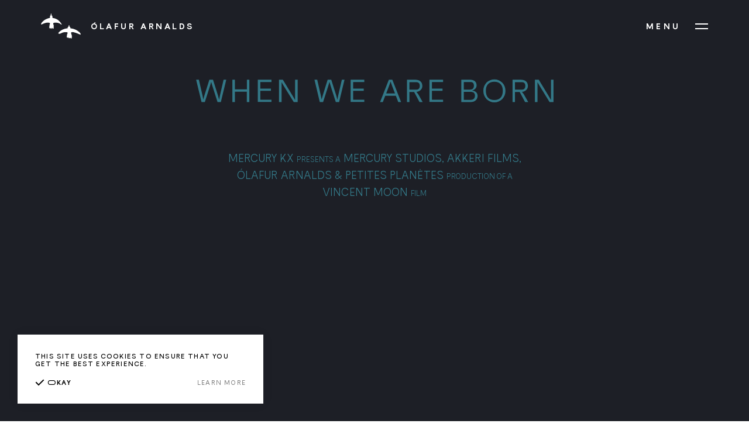

--- FILE ---
content_type: text/html; charset=UTF-8
request_url: https://olafurarnalds.com/whenweareborn/
body_size: 4928
content:
<!doctype html>
<html lang="en-gb">
<head>

<meta property="og:site_name" content="Ólafur Arnalds">
<meta property="og:title" content="Ólafur Arnalds // When We Are Born">
<meta property="og:url" content="https://olafurarnalds.com">
<meta property="og:type" content="website">
<meta property="og:image" content="https://olafurarnalds.com/assets/images/wwab-share.jpg">
<title>Ólafur Arnalds // When We Are Born</title>
<meta charset="UTF-8">
<meta http-equiv="X-UA-Compatible" content="IE=edge">
<meta name="description" content="">
<meta name="viewport" content="width=device-width, initial-scale=1">
<link rel="apple-touch-icon" sizes="180x180" href="/apple-touch-icon.png">
<link rel="icon" type="image/png" sizes="32x32" href="/favicon-32x32.png">
<link rel="icon" type="image/png" sizes="16x16" href="/favicon-16x16.png">
<link rel="manifest" href="/site.webmanifest">
<link rel="mask-icon" href="/safari-pinned-tab.svg" color="#444444">
<meta name="msapplication-TileColor" content="#444">
<meta name="theme-color" content="#fff">
	<link rel="stylesheet" href="/dist/main.css?v=984756">

<body class=wwab style="opacity: 0;">

<div class="main-app">


<header data-clip class="header">
	<div class="header__container">
		<div class="header__inner">
			
			<a class="header__logoWrap" href="/" title="Ólafur Arnalds">
				<span class="header__logo">
					<svg xmlns="http://www.w3.org/2000/svg" viewBox="0 0 195 124">
  <path fill="currentColor" d="M194 102.8c.4.6.6 1.2.6 1.2.6-1-.3-6.6-6-11.5-12.6-11-22.8-14.5-30.8-16.8-5.4-1.6-11.4-2.1-12.9-2.3-.3 0-.5-.2-.5-.5 0-.4-.1-1.5-.1-2.2-.1-1.5-.5-3.5-2.5-4.4-3-1.4-2.2-3.5-2.6-6.8-.2-1.6-1-2-1.7-2.1-.7-.1-1.4.4-1.5 2-.3 3.4-.4 4.9-2.1 6.5-.5.5-2 1.4-2.5 2.4-.3.5-.6 1.2-.7 1.9-.2 1-.2 1.9-.2 2.5 0 .4-.2.6-.5.6-2.3.2-8.1.8-14.5 2.7-5.1 1.5-9.3 3.7-13.4 5.8-9.2 4.8-16.2 12.9-16.8 14.7-.6 1.7.6 2.3.6 2.3s-.1.3-.5 1c-.2.4-.1.5.3.3.3-.1.9-.5 1.3-.7 2.4-1.5.5.2.5.2s2 1.3 5.8.3c2.4-.7 6.3-2.9 10.5-4.7 8.3-3.6 20.7-3.8 23.7-2.6 1.7.7 4.1 2.1 3.2 4.6-.1.2-.9 2.2-1.7 3.3-2.1 3.2-2.9 5.2-1 2.6.8-1 .5-.2.3.2-.1.2 0 .2 0 .2l.5-.8c-.7 2.1-1.3 4.2-1.6 5.7-.8 4.6-1.6 8.7 1 11 2.5 2.2 4.7-2.4 5.2-3.5-.1.3-.2.6-.2 1-.7 3.3.5 2.7.5 2.7s-.3-.3 0-1.4c.3-1.1.1.3.1.3s.4-.8.4.5c0 .5.1.8.2 1 .1.1.2.2.2 0v-.3-.4c.4.8.9 1.5 1.5 2.2 1.6 1.6 3.6.4 4.5-.4.9-.8 1.8-1.5 1.8-1.5s.1.7.5 1.5c.6 1.3 1.6 1.1 1.8-.1.2-.7.3-1.7.3-1.7s.8 2.1 1.5 2.9c1.7 2.1 4.8 2.5 5-6.8 0-1.5 0-3-.3-4.5 0-.1.2 0 .4.6 1.3 3 1 .8-.4-2.7-.5-1.2-1.4-4.4-1.8-5.9-.6-1.8-2-5.9-2-7.1 0-2.5 3.1-5.4 13.5-3.1 4.6 1 16.5 4.9 23.8 8.5 2 1 6.3 2.6 8.5 3 .3.1.4.1 1.1.5.4.2.5.1.3-.3-.1-.3-.5-.9-.7-1.3-1.6-2.2 0-.4.1-.3zm-94-47.6c.4.2 1.3.5.9.1-.2-.1-1-.9.4-.4.9.3.1-1.7-.9-3.5-1.7-3.1-2.4-3.9-7.5-10.3-6.3-7.8-14-12.7-22.8-15.9-6-2.2-10.6-2.4-12.7-3.3-.8-.3-1.2-1.4-1.3-1.9-.3-2.3 0-5.2-.6-7.5S52 9.7 52 9.7s-.5-1.3-.5-6c0-2.4-.8-3.1-1.6-3.3-.8-.2-1.5.1-1.6 2.4 0 4.5-.6 7.2-.6 7.2s-3.5-.3-3.4 4.6v4.5c0 .5.1 2.4-1.2 2.7-4.9 1.3-12.6 3.6-19.8 7.2-9 4.5-18 13.3-21.4 19.1C.9 50 .6 51.1.6 52v1s-.1.3-.3.7c-.2.3.1.3.3.2 1.6-1 .4.1.4.1l.3.3c.5.3 1.4.2 2.5-.3 3.5-1.5 12.5-6.1 20-7.7 5.2-1 14.1-1.9 18.5.4 1.9 1 1.9 2.1 1.8 3.4-.1.7-.1 1.3-.3 1.9-.2.9-.7 1.8-1.4 2.6-2.2 2.6-.8 2.6-.8 2.6s-.2-.4.6-1.2c.8-.8.4 0 .4 0s.5-.1-.3.9c-.7 1-.2 1-.1 1.3.1.1.1.4 0 .6-.1.4-.2.8-.3 1.1-.6 2-1 4.1-1.3 6.8-.5 6.4 2.9 9.1 3.8 6.5.2-.5.2-1.2.7-1.5.7-.4 1.5.4 1.4 1.4v.3c0 .1.1.1.2 0 .1-.2.2-.5.2-1 0-1 .3-.8.4-.7.2.2.3.5.4 1.2.8 3.7 2.7 3.6 3.6 1.8.2-.4.5-.9.8-1.5 0 0 2.9-4.5 2.4-.2 0 .1-.1 1 .2.3.1-.2.3-.8.3-1.4 0-1.2.7-1.2 1-.5.7 1.6 2 4.3 3.1 4.6s2.4-1.7 2.8-2.8c.8-2.4 1.2-7.4.1-13.5 0 0-.3-2 .4-.4 1.3 3 1.4.7-.4-2.7-1.1-2.1-1.8-4.8-1.8-5-.4-1.9-.3-3.3.4-4 .9-.8 4.2-1.6 5.9-1.9 8.6-1.3 19 .5 26.3 4.3 2.6 1.3 5.5 4.4 7.2 5.2z"/>
</svg>				</span>
				<span class="header__name">
					Ólafur Arnalds
				</span>
			</a>

			
			<button class="header__button" tabindex="0"><span>Menu</span></button>
		</div>
	</div>
</header>

<div class="navigation" id="navigation">
	<button class="navigation__background" aria-label="Close navigation"></button>

	<div class="navigation__headerClone">
		<header aria-hidden="true" class="header header--clone">
	<div class="header__container">
		<div class="header__inner">
			
			<a class="header__logoWrap" href="/" title="Ólafur Arnalds">
				<span class="header__logo">
					<svg xmlns="http://www.w3.org/2000/svg" viewBox="0 0 195 124">
  <path fill="currentColor" d="M194 102.8c.4.6.6 1.2.6 1.2.6-1-.3-6.6-6-11.5-12.6-11-22.8-14.5-30.8-16.8-5.4-1.6-11.4-2.1-12.9-2.3-.3 0-.5-.2-.5-.5 0-.4-.1-1.5-.1-2.2-.1-1.5-.5-3.5-2.5-4.4-3-1.4-2.2-3.5-2.6-6.8-.2-1.6-1-2-1.7-2.1-.7-.1-1.4.4-1.5 2-.3 3.4-.4 4.9-2.1 6.5-.5.5-2 1.4-2.5 2.4-.3.5-.6 1.2-.7 1.9-.2 1-.2 1.9-.2 2.5 0 .4-.2.6-.5.6-2.3.2-8.1.8-14.5 2.7-5.1 1.5-9.3 3.7-13.4 5.8-9.2 4.8-16.2 12.9-16.8 14.7-.6 1.7.6 2.3.6 2.3s-.1.3-.5 1c-.2.4-.1.5.3.3.3-.1.9-.5 1.3-.7 2.4-1.5.5.2.5.2s2 1.3 5.8.3c2.4-.7 6.3-2.9 10.5-4.7 8.3-3.6 20.7-3.8 23.7-2.6 1.7.7 4.1 2.1 3.2 4.6-.1.2-.9 2.2-1.7 3.3-2.1 3.2-2.9 5.2-1 2.6.8-1 .5-.2.3.2-.1.2 0 .2 0 .2l.5-.8c-.7 2.1-1.3 4.2-1.6 5.7-.8 4.6-1.6 8.7 1 11 2.5 2.2 4.7-2.4 5.2-3.5-.1.3-.2.6-.2 1-.7 3.3.5 2.7.5 2.7s-.3-.3 0-1.4c.3-1.1.1.3.1.3s.4-.8.4.5c0 .5.1.8.2 1 .1.1.2.2.2 0v-.3-.4c.4.8.9 1.5 1.5 2.2 1.6 1.6 3.6.4 4.5-.4.9-.8 1.8-1.5 1.8-1.5s.1.7.5 1.5c.6 1.3 1.6 1.1 1.8-.1.2-.7.3-1.7.3-1.7s.8 2.1 1.5 2.9c1.7 2.1 4.8 2.5 5-6.8 0-1.5 0-3-.3-4.5 0-.1.2 0 .4.6 1.3 3 1 .8-.4-2.7-.5-1.2-1.4-4.4-1.8-5.9-.6-1.8-2-5.9-2-7.1 0-2.5 3.1-5.4 13.5-3.1 4.6 1 16.5 4.9 23.8 8.5 2 1 6.3 2.6 8.5 3 .3.1.4.1 1.1.5.4.2.5.1.3-.3-.1-.3-.5-.9-.7-1.3-1.6-2.2 0-.4.1-.3zm-94-47.6c.4.2 1.3.5.9.1-.2-.1-1-.9.4-.4.9.3.1-1.7-.9-3.5-1.7-3.1-2.4-3.9-7.5-10.3-6.3-7.8-14-12.7-22.8-15.9-6-2.2-10.6-2.4-12.7-3.3-.8-.3-1.2-1.4-1.3-1.9-.3-2.3 0-5.2-.6-7.5S52 9.7 52 9.7s-.5-1.3-.5-6c0-2.4-.8-3.1-1.6-3.3-.8-.2-1.5.1-1.6 2.4 0 4.5-.6 7.2-.6 7.2s-3.5-.3-3.4 4.6v4.5c0 .5.1 2.4-1.2 2.7-4.9 1.3-12.6 3.6-19.8 7.2-9 4.5-18 13.3-21.4 19.1C.9 50 .6 51.1.6 52v1s-.1.3-.3.7c-.2.3.1.3.3.2 1.6-1 .4.1.4.1l.3.3c.5.3 1.4.2 2.5-.3 3.5-1.5 12.5-6.1 20-7.7 5.2-1 14.1-1.9 18.5.4 1.9 1 1.9 2.1 1.8 3.4-.1.7-.1 1.3-.3 1.9-.2.9-.7 1.8-1.4 2.6-2.2 2.6-.8 2.6-.8 2.6s-.2-.4.6-1.2c.8-.8.4 0 .4 0s.5-.1-.3.9c-.7 1-.2 1-.1 1.3.1.1.1.4 0 .6-.1.4-.2.8-.3 1.1-.6 2-1 4.1-1.3 6.8-.5 6.4 2.9 9.1 3.8 6.5.2-.5.2-1.2.7-1.5.7-.4 1.5.4 1.4 1.4v.3c0 .1.1.1.2 0 .1-.2.2-.5.2-1 0-1 .3-.8.4-.7.2.2.3.5.4 1.2.8 3.7 2.7 3.6 3.6 1.8.2-.4.5-.9.8-1.5 0 0 2.9-4.5 2.4-.2 0 .1-.1 1 .2.3.1-.2.3-.8.3-1.4 0-1.2.7-1.2 1-.5.7 1.6 2 4.3 3.1 4.6s2.4-1.7 2.8-2.8c.8-2.4 1.2-7.4.1-13.5 0 0-.3-2 .4-.4 1.3 3 1.4.7-.4-2.7-1.1-2.1-1.8-4.8-1.8-5-.4-1.9-.3-3.3.4-4 .9-.8 4.2-1.6 5.9-1.9 8.6-1.3 19 .5 26.3 4.3 2.6 1.3 5.5 4.4 7.2 5.2z"/>
</svg>				</span>
				<span class="header__name">
					Ólafur Arnalds
				</span>
			</a>

			
			<button class="header__button" tabindex="-1"><span>Menu</span></button>
		</div>
	</div>
</header>

	</div>

	<button class="close-button navigation__close" aria-label="Close navigation">
	<svg viewBox="0 0 22 22">
  <path fill="none" stroke="currentColor" stroke-width="2" stroke-linecap="square" stroke-miterlimit="10" d="M20 2L2 20M20 20L2 2" />
</svg></button>

	
	<nav class="navigation__inner" aria-label="Main" tabindex="-1">
		<ul class="navigation__list" role="menubar">
			<li class="navigation__item"><a tabindex="0" role="menuitem" class="navigation__link" href="/works">W<i>o</i>rks</a><svg class="navigation__item-border" preserveAspectRatio="none" width="100%" height="100%" fill="none" stroke="currentColor" stroke-width="2">
  <rect x="2" y="2" width="100%" height="100%" rx="45" />
</svg></li><li class="navigation__item"><a tabindex="0" role="menuitem" class="navigation__link" href="/tour-dates">T<i>o</i>ur Dat<i>e</i>s</a><svg class="navigation__item-border" preserveAspectRatio="none" width="100%" height="100%" fill="none" stroke="currentColor" stroke-width="2">
  <rect x="2" y="2" width="100%" height="100%" rx="45" />
</svg></li><li class="navigation__item"><a tabindex="0" role="menuitem" class="navigation__link" href="/multimedia">Mul<i>t</i>im<i>e</i>dia</a><svg class="navigation__item-border" preserveAspectRatio="none" width="100%" height="100%" fill="none" stroke="currentColor" stroke-width="2">
  <rect x="2" y="2" width="100%" height="100%" rx="45" />
</svg></li><li class="navigation__item"><a tabindex="0" role="menuitem" class="navigation__link" href="/sheet-music">Sh<i>e</i>et Music</a><svg class="navigation__item-border" preserveAspectRatio="none" width="100%" height="100%" fill="none" stroke="currentColor" stroke-width="2">
  <rect x="2" y="2" width="100%" height="100%" rx="45" />
</svg></li><li class="navigation__item"><a tabindex="0" role="menuitem" class="navigation__link" href="https://www.opiacommunity.com/"><i>O</i>PIA</a><svg class="navigation__item-border" preserveAspectRatio="none" width="100%" height="100%" fill="none" stroke="currentColor" stroke-width="2">
  <rect x="2" y="2" width="100%" height="100%" rx="45" />
</svg></li><li class="navigation__item"><a tabindex="0" role="menuitem" class="navigation__link" href="https://olafurarnalds.bingomerch.com/">Sh<i>o</i>p</a><svg class="navigation__item-border" preserveAspectRatio="none" width="100%" height="100%" fill="none" stroke="currentColor" stroke-width="2">
  <rect x="2" y="2" width="100%" height="100%" rx="45" />
</svg></li><li class="navigation__item"><a tabindex="0" role="menuitem" class="navigation__link" href="/contact">C<i>o</i>n<i>t</i>act</a><svg class="navigation__item-border" preserveAspectRatio="none" width="100%" height="100%" fill="none" stroke="currentColor" stroke-width="2">
  <rect x="2" y="2" width="100%" height="100%" rx="45" />
</svg></li><li class="navigation__item"><a tabindex="0" role="menuitem" class="navigation__link" href="/mailing-list">J<i>o</i>in</a><svg class="navigation__item-border" preserveAspectRatio="none" width="100%" height="100%" fill="none" stroke="currentColor" stroke-width="2">
  <rect x="2" y="2" width="100%" height="100%" rx="45" />
</svg></li>		</ul>

		
		<ul class="navigation__social" role="menubar">

			<li class="navigation__social-item"><a  role="menuitem" class="navigation__social-link" href="/mailing-list" aria-label="Join the mailing list" rel="noopener noreferrer"><svg width="16" height="12">
	<path fill="currentColor" d="M8 6.5L0 0h16L8 6.5zm0 1.7L0 1.7V12h16V1.7L8 8.2z"/>
</svg></a><svg class="navigation__social-border" width="38" height="38">
  <circle fill="none" cx="19" cy="19" r="18" stroke="currentColor" stroke-width="1.5" />
</svg><li class="navigation__social-item"><a  target="_blank" role="menuitem" class="navigation__social-link" href="https://www.facebook.com/olafurarnalds/" aria-label="Facebook" rel="noopener noreferrer"><svg viewBox="0 0 9 19" width="9" height="19">
  <path fill="currentColor" d="M6 18.9H2V9.5H0V6.3h2v-2C2 1.7 3.1.1 6.3.1H9v3.2H7.3C6.1 3.3 6 3.8 6 4.6v1.6h3l-.4 3.3H6v9.4z"/>
</svg></a><svg class="navigation__social-border" width="38" height="38">
  <circle fill="none" cx="19" cy="19" r="18" stroke="currentColor" stroke-width="1.5" />
</svg><li class="navigation__social-item"><a  target="_blank" role="menuitem" class="navigation__social-link" href="https://twitter.com/OlafurArnalds" aria-label="Twitter" rel="noopener noreferrer"><svg viewBox="0 0 18 15" width="18" height="15">
  <path fill="currentColor" d="M15.6 2.5c.7-.5 1.3-1.2 1.5-2.1-.7.4-1.4.7-2.2.9C14.3.6 13.3.1 12.3.1c-1.9 0-3.5 1.7-3.5 3.7 0 .3 0 .6.1.8-3-.1-5.6-1.5-7.3-3.8-.3.6-.5 1.2-.5 1.9 0 1.3.6 2.4 1.6 3.1-.6 0-1.1-.2-1.6-.5 0 1.8 1.2 3.3 2.8 3.6-.3.2-.6.2-.9.2-.2 0-.4 0-.7-.1.4 1.5 1.7 2.6 3.3 2.6-1.2 1-2.7 1.6-4.4 1.6-.3 0-.6 0-.8-.1 1.6 1.1 3.4 1.7 5.4 1.7 6.5 0 10-5.7 10-10.6v-.5c.7-.5 1.3-1.2 1.8-1.9-.6.4-1.3.6-2 .7z" />
</svg></a><svg class="navigation__social-border" width="38" height="38">
  <circle fill="none" cx="19" cy="19" r="18" stroke="currentColor" stroke-width="1.5" />
</svg><li class="navigation__social-item"><a  target="_blank" role="menuitem" class="navigation__social-link" href="https://www.youtube.com/channel/UC9XfDqYSm6ezuw0y_u3t_4A" aria-label="YouTube" rel="noopener noreferrer"><svg viewBox="0 0 18 12" width="18" height="12">
  <path fill="currentColor" d="M17.2 8.9V3.1s0-2.8-2.8-2.8H3.6S.8.3.8 3.1v5.8s0 2.8 2.8 2.8h10.7c.1 0 2.9 0 2.9-2.8zm-5-2.9L6.8 9.1V2.9L12.2 6z" />
</svg></a><svg class="navigation__social-border" width="38" height="38">
  <circle fill="none" cx="19" cy="19" r="18" stroke="currentColor" stroke-width="1.5" />
</svg><li class="navigation__social-item"><a  target="_blank" role="menuitem" class="navigation__social-link" href="https://www.instagram.com/olafurarnalds/" aria-label="Instagram" rel="noopener noreferrer"><svg viewBox="0 0 17 17" width="17" height="17">
  <path fill="currentColor" d="M13.5.3h-10C1.8.3.3 1.7.3 3.5v10c0 1.7 1.4 3.2 3.2 3.2h10c1.7 0 3.2-1.4 3.2-3.2v-10c0-1.8-1.4-3.2-3.2-3.2zm.9 1.9h.4V5H12V2.2h2.4zM6.2 6.8c.5-.7 1.4-1.2 2.3-1.2 1 0 1.8.5 2.3 1.2.3.5.5 1.1.5 1.7 0 1.6-1.3 2.9-2.9 2.9-1.6 0-2.9-1.3-2.9-2.9.1-.6.3-1.2.7-1.7zm8.9 6.7c0 .9-.7 1.6-1.6 1.6h-10c-.9 0-1.6-.7-1.6-1.6V6.8h2.4c-.2.5-.3 1.1-.3 1.7C4 11 6 13 8.5 13S13 11 13 8.5c0-.6-.1-1.2-.3-1.7h2.4v6.7z" />
</svg></a><svg class="navigation__social-border" width="38" height="38">
  <circle fill="none" cx="19" cy="19" r="18" stroke="currentColor" stroke-width="1.5" />
</svg>		</ul>
	</nav>
</div>


<div class="wwab__inner">
	<div class="container">
		<h1 class="wwab__title">
			<svg class="wwab__logo" viewBox="0 0 456.2 29.5">
				<title>When We Are Born</title>
				<path fill="currentColor" d="M39.2 1l-6.9 28.1h-4.2L21.3 8.2 20 3.7l-1.3 4.5-6.8 20.9H7.7L.8 1h3.5l4.6 19.7 1 5.2 1.5-5.2L17.7 1h4.6l6.3 19.7 1.5 5.4 1.1-5.4L35.8 1h3.4zM68.6 1v28.1h-3.2V16H50.2v13.1H47V1h3.2v12h15.3V1h3.1zM82.6 3.9v8.2h13.5V15H82.6v11.1h14.2V29H79.4V1h17.4v2.9H82.6zM130.2 1v28.1h-5L112.5 8.8l-2.8-4.7v25h-3.3V1h4.9l12.8 20.7 2.8 4.8V1h3.3zM189.9 1L183 29.1h-4.2L172 8.2l-1.3-4.5-1.3 4.5-6.8 20.9h-4.2L151.6 1h3.5l4.6 19.7 1 5.2 1.5-5.2L168.4 1h4.6l6.3 19.7 1.5 5.4 1.1-5.4L186.5 1h3.4zM200.9 3.9v8.2h13.5V15h-13.5v11.1h14.2V29h-17.4V1h17.4v2.9h-14.2zM255.3 21.2h-13.5l-3.1 7.9h-3.5L246.4 1h4.4L262 29.1h-3.6l-3.1-7.9zm-1.1-2.9l-3.9-10.2-1.7-4.7-1.7 4.7-3.9 10.2h11.2zM278.6 16.4h-6v12.7h-3.1V1h10.6c5.4 0 9 3 9 7.7 0 4.2-3 7.2-7.6 7.6l2.4 3.1 5.6 9.7h-4l-6.9-12.7zm-6-2.9h8c3.7 0 5.2-1.4 5.2-4.8S284.4 4 280.6 4h-8v9.5zM301.3 3.9v8.2h13.5V15h-13.5v11.1h14.2V29h-17.4V1h17.4v2.9h-14.2zM359.5 21.2c0 4.7-3.5 7.9-8.7 7.9h-12.1V1h11.5c4.8 0 8 2.8 8 7 0 3.4-2.1 5.7-5.8 6.6 4.7.6 7.1 3.1 7.1 6.6zm-17.6-7.8h7.9c3.4 0 5-1.6 5-5.1 0-3.1-1.5-4.5-4.7-4.5h-8.2v9.6zm14.2 7.5c0-3.2-1.9-4.7-5.9-4.7h-8.3v10.1h8.8c3.7 0 5.4-1.7 5.4-5.4zM395 14.9c0 8.5-6.4 14.6-14.1 14.6s-14.1-6.1-14.1-14.6S373.2.6 380.9.6 395 6.5 395 14.9zm-3.4 0c0-7.3-3.9-11.4-10.8-11.4S370 7.6 370 14.9c0 7.5 3.9 11.6 10.8 11.6s10.8-4.1 10.8-11.6zM413.1 16.4h-6v12.7H404V1h10.6c5.4 0 9 3 9 7.7 0 4.2-3 7.2-7.6 7.6l2.4 3.1 5.6 9.7h-4l-6.9-12.7zm-6-2.9h8c3.7 0 5.2-1.4 5.2-4.8S418.9 4 415.1 4h-8v9.5zM456.2 1v28.1h-5L438.6 8.8l-2.8-4.7v25h-3.3V1h4.9l12.8 20.7 2.8 4.8V1h3.2z"/>
			</svg>

		</h1>

		<p class="wwab__lead">Mercury KX <span>presents a</span> Mercury&nbsp;Studios, Akkeri&nbsp;Films, Ólafur&nbsp;Arnalds &amp; Petites&nbsp;Planètes <span>production of a</span> Vincent&nbsp;Moon&nbsp;<span>film</span></p>


		<div class="wwab__video">
			<iframe class="wwab__embed" wiph="560" height="315" src="https://www.youtube.com/embed/AfRnixBtiqc?modestbranding=1" allow="accelerometer; autoplay; clipboard-write; encrypted-media; gyroscope; picture-in-picture" allowfullscreen></iframe>
		</div>

		<div class="wwab__credits">
			<p><span>Starring</span> Ólafur Arnalds &amp; Sandrayati&nbsp;Fay</p>
			<p><span>In collaboration with</span> Iceland&nbsp;Dance&nbsp;Company</p>
			<p><span>Director of Photography</span> Thor&nbsp;Elíasson</p>
			<p><span>Choreography</span> Erna&nbsp;Ómarsdóttir</p>
			<p><span>Written by</span> Vincent&nbsp;Moon &amp; Ólafur&nbsp;Arnalds</p>
			<p><span>Music &amp; Sound Design</span> Ólafur&nbsp;Arnalds</p>
			<p><span>Producers</span> Árni&nbsp;Þór&nbsp;Árnason, Eva&nbsp;Moari, Hanna&nbsp;Björk&nbsp;Valsdóttir & Stefan&nbsp;Demetriou</p>
			<p><span>Directed by</span> Mathieu&nbsp;‘Moon’&nbsp;Saura</p>

			<p class="wwab__more">Coming 2021</p>
		</div>

		<div class="wwab__footer">
				<p>For licensing enquiries please contact: <a href="mailto:enquiries@mercurystudios.co">enquiries@mercurystudios.co</a><br />
				For press enquiries please contact: <a href="mailto:faye.blaylock@mercurystudios.co">faye.blaylock@mercurystudios.co</a></p>
				<p><a target="_blank" href="https://www.dropbox.com/sh/vcl9p840jify8ub/AAC3v3iQJ8eejaKLpEnCyWJVa?dl=0" rel="noreferrer noopener nofollow">Download Press Kit</a></p>
		</div>
	</div>
</div>

<div class="gdpr-alert">
  <p>This site uses cookies to ensure that you get the best experience.</p>
  <div class="gdpr-alert__actions">
    <button class="gdpr-alert__button">
    <svg width="16" height="12" fill="none">
      <path d="M2 6l4 4 8-8" stroke="currentColor" stroke-width="2" stroke-miterlimit="10" stroke-linecap="square" />
    </svg> <i>o</i>kay</button>
    <a class="gdpr-alert__link" href="/privacy" title="Link to Privacy page">Learn more</a>
  </div>
</div>

</div>
<!-- / main-app -->

<script src="/js/vendor/focus-visible.min.js"></script>
<script src="/js/vendor/jquery-3.4.1.min.js"></script>
<script src="/js/vendor/jquery.mousewheel.min.js"></script>
<script src="/js/vendor/gsap/gsap.min.js"></script>
<script src="/js/vendor/gsap/Draggable.min.js"></script>
<script src="/js/vendor/gsap/InertiaPlugin.min.js"></script>
<script src="/dist/js/main.js?v=984756"></script>





<script>
  (function(i,s,o,g,r,a,m){i['GoogleAnalyticsObject']=r;i[r]=i[r]||function(){
  (i[r].q=i[r].q||[]).push(arguments)},i[r].l=1*new Date();a=s.createElement(o),
  m=s.getElementsByTagName(o)[0];a.async=1;a.src=g;m.parentNode.insertBefore(a,m)
  })(window,document,'script','//www.google-analytics.com/analytics.js','ga');

  ga('create', 'UA-18356322-1', 'auto');
  ga('send', 'pageview');

</script>

</body>

</html>


--- FILE ---
content_type: text/css; charset=utf-8
request_url: https://olafurarnalds.com/dist/main.css?v=984756
body_size: 18857
content:
@font-face{font-family:Bandein Sans Web;src:url(/assets/fonts/BandeinsSansLight.woff2) format("woff2"),url(/assets/fonts/BandeinsSansLight.woff) format("woff");font-weight:300;font-style:normal}@font-face{font-family:Bandein Sans Web;src:url(/assets/fonts/BandeinsSansRegular.woff2) format("woff2"),url(/assets/fonts/BandeinsSansRegular.woff) format("woff");font-weight:400;font-style:normal}@font-face{font-family:Bandein Sans Web;src:url(/assets/fonts/BandeinsSansMedium.woff2) format("woff2"),url(/assets/fonts/BandeinsSansMedium.woff) format("woff");font-weight:500;font-style:normal}@font-face{font-family:Bandein Sans Web;src:url(/assets/fonts/BandeinsSansSemiBold.woff2) format("woff2"),url(/assets/fonts/BandeinsSansSemiBold.woff) format("woff");font-weight:600;font-style:normal}@font-face{font-family:Bandein Sans Web;src:url(/assets/fonts/BandeinsSansBold.woff2) format("woff2"),url(/assets/fonts/BandeinsSansBold.woff) format("woff");font-weight:700;font-style:normal}@font-face{font-family:Bandein Sans Strange Variable;src:url(/assets/fonts/BandeinsStrangeVariableGX.ttf) format("truetype-variations")}a,abbr,acronym,address,applet,article,aside,audio,b,big,blockquote,body,button,canvas,caption,center,cite,code,dd,del,details,dfn,div,dl,dt,em,embed,fieldset,figcaption,figure,footer,form,h1,h2,h3,h4,h5,h6,header,hgroup,html,i,iframe,img,ins,kbd,label,legend,li,mark,menu,nav,object,ol,output,p,pre,q,ruby,s,samp,section,small,span,strike,strong,sub,summary,sup,table,tbody,td,tfoot,th,thead,time,tr,tt,u,ul,var,video{margin:0;padding:0;border:0;font-size:100%;font-family:inherit;font-weight:inherit;font-style:inherit;vertical-align:baseline;background:transparent;text-transform:inherit;letter-spacing:inherit}article,aside,details,figcaption,figure,footer,header,hgroup,menu,nav,section{display:block}body{line-height:1}ol,ul{list-style:none}blockquote,q{quotes:none}blockquote:after,blockquote:before,q:after,q:before{content:"";content:none}table{border-collapse:collapse;border-spacing:0}button,input[type=email],input[type=text],select,textarea{font:inherit;-webkit-appearance:none;-moz-appearance:none;appearance:none;color:inherit;text-transform:inherit;letter-spacing:inherit;border-radius:0;background:none}select{border:none;font-weight:inherit}a{text-decoration:none}:focus{outline:none}.focus-visible,.focus-visible:focus{outline:1px dotted currentColor}button{cursor:pointer}.container{margin-right:auto;margin-left:auto;padding-left:70px;padding-left:var(--container-gutter);padding-right:70px;padding-right:var(--container-gutter);-webkit-box-flex:1;-ms-flex-positive:1;flex-grow:1}.fit{position:absolute;top:0;left:0;right:0;bottom:0}.row{display:-webkit-box;display:-ms-flexbox;display:flex;-ms-flex-wrap:wrap;flex-wrap:wrap}.visually-hidden{position:absolute;height:1px;width:1px;overflow:hidden;clip:rect(1px,1px,1px,1px);white-space:nowrap}@supports ((-webkit-clip-path:polygon(0 0,0 0,0 0)) or (clip-path:polygon(0 0,0 0,0 0))){@media (min-width:1080px){.clip-path-ltr{-webkit-clip-path:polygon(calc(var(--scrollOffset, 0)*100%) 0,100% 0,100% 100%,calc(var(--scrollOffset, 0)*100%) 100%);clip-path:polygon(calc(var(--scrollOffset, 0)*100%) 0,100% 0,100% 100%,calc(var(--scrollOffset, 0)*100%) 100%)}}}@supports ((-webkit-clip-path:polygon(0 0,0 0,0 0)) or (clip-path:polygon(0 0,0 0,0 0))){@media (min-width:1080px){.clip-path-rtl{-webkit-clip-path:polygon(0 0,calc(var(--scrollOffset, 1)*100%) 0,calc(var(--scrollOffset, 1)*100%) 100%,0 100%);clip-path:polygon(0 0,calc(var(--scrollOffset, 1)*100%) 0,calc(var(--scrollOffset, 1)*100%) 100%,0 100%)}}}@-ms-viewport{width:device-width}@-o-viewport{width:device-width}@viewport{width:device-width}:root{--header-height:90px;--container-gutter:30px;--font-size-multiplier:1;--color-font:#000;--color-background:#fff;--color-background-grey:#f3f2f0;--color-border:rgba(0,0,0,0.15);--color-placeholder:rgba(0,0,0,0.3)}@media (min-width:720px){:root{--container-gutter:50px;--font-size-multiplier:0.85}}@media (min-width:720px) and (min-height:800px){:root{--header-height:148px;--font-size-multiplier:1}}@media (min-width:1080px){:root{--container-gutter:70px}}@media (prefers-color-scheme:dark){:root{--color-font:hsla(0,0%,100%,0.95);--color-background:#000;--color-background-grey:#262626;--color-border:hsla(0,0%,100%,0.4);--color-placeholder:hsla(0,0%,100%,0.6)}}html{height:100%;-webkit-overflow-scrolling:touch;overflow-x:hidden;overflow-y:scroll;-webkit-font-smoothing:antialiased;-moz-osx-font-smoothing:grayscale;-webkit-text-size-adjust:100%;-moz-text-size-adjust:100%;-ms-text-size-adjust:100%;text-size-adjust:100%;-webkit-box-sizing:border-box;box-sizing:border-box;background-color:#fff;background-color:var(--color-background);color:#000;color:var(--color-font)}@media (min-width:1080px){html{overflow:hidden}}html.modal-open{overflow:hidden}@media (min-width:1080px){html.no-scroll-wrap{overflow-y:scroll}}body{font-size:18px;position:relative;margin:0;height:100%;font-weight:300;font-family:Bandein Sans Web,sans-serif;font-size:16px;line-height:1.6;-ms-scroll-chaining:none;overscroll-behavior:none;background-color:inherit;-webkit-animation:enter .25s ease-in forwards;animation:enter .25s ease-in forwards}@media (min-width:720px){body{font-size:18px;font-size:calc(.55556vw + 14px);font-size:calc(var(--font-size-multiplier)*0.00556*100vw + 14px)}}@media (min-width:1080px){body{font-size:20px;font-size:calc(var(--font-size-multiplier)*20px);overflow:hidden}}@media (min-width:1080px){.no-scroll-wrap body{overflow:unset}}@-webkit-keyframes enter{to{opacity:1}}@keyframes enter{to{opacity:1}}*,:after,:before{-webkit-box-sizing:inherit;box-sizing:inherit}img{display:block;max-width:100%;height:auto}@media (min-width:1080px){img{-webkit-user-select:none;-moz-user-select:none;-ms-user-select:none;user-select:none}}a{color:inherit}input ::-webkit-input-placeholder,select ::-webkit-input-placeholder,textarea ::-webkit-input-placeholder{color:rgba(0,0,0,.3);color:rgba(var(--color-font),.3)}input ::-moz-placeholder,select ::-moz-placeholder,textarea ::-moz-placeholder{opacity:1;color:rgba(0,0,0,.3);color:rgba(var(--color-font),.3)}input :-ms-input-placeholder,select :-ms-input-placeholder,textarea :-ms-input-placeholder{color:rgba(0,0,0,.3);color:rgba(var(--color-font),.3)}.main-app{position:relative;min-height:100%;overflow:hidden;background-color:#fff;background-color:var(--color-global-background)}[type=checkbox]{-webkit-appearance:checkbox;-moz-appearance:checkbox;appearance:checkbox}[type=radio]{-webkit-appearance:radio;-moz-appearance:radio;appearance:radio}textarea{outline:none;border:1px solid transparent;border-bottom:1px solid var(--color-border);display:block;width:100%}textarea:focus{border-color:transparent transparent #b3b3b3}[type=email],[type=number],[type=password],[type=search],[type=tel],[type=text]{outline:none;border:1px solid transparent;border-bottom:1px solid var(--color-border);display:block;line-height:inherit}[type=email]:focus,[type=number]:focus,[type=password]:focus,[type=search]:focus,[type=tel]:focus,[type=text]:focus{border-color:transparent transparent #b3b3b3}.fieldset .alert{max-width:500px;margin:20px auto;line-height:1.1}.fieldset .alert,.fieldset .alert-error,.fieldset .loading{visibility:hidden;opacity:0;height:0;letter-spacing:0;-webkit-transition:opacity .3s;transition:opacity .3s}.fieldset .alert-error.active,.fieldset .alert.active,.fieldset .loading.active{visibility:visible;opacity:1;height:auto}input::-webkit-inner-spin-button,input::-webkit-outer-spin-button{-webkit-appearance:none}.loaded input[name*=last-name],.loaded label[for*=comment-last-name],.loaded label[for*=last-name]{-webkit-appearance:none;-moz-appearance:none;appearance:none;display:block;overflow:hidden;height:0;margin:0!important;padding:0;font:0/0 a;color:#fff;border:0;pointer-events:none}.date{font-size:12px;-webkit-box-flex:0;-ms-flex:none;flex:none;width:40%;-webkit-box-ordinal-group:1;-ms-flex-order:0;order:0;font-weight:500;text-transform:uppercase;line-height:1.1;letter-spacing:.1em}@media (min-width:320px){.date{font-size:12px;font-size:calc(.26316vw + 11.15789px);font-size:calc(var(--font-size-multiplier)*0.00263*100vw + 11.15789px)}}@media (min-width:1080px){.date{font-size:14px;font-size:calc(var(--font-size-multiplier)*14px);width:100%}}.date-day{font-size:24px;display:-webkit-box;display:-ms-flexbox;display:flex;width:100%;margin-bottom:.22222222em;font-weight:400;text-transform:none;line-height:1;letter-spacing:0}@media (min-width:320px){.date-day{font-size:24px;font-size:calc(1.57895vw + 18.94737px);font-size:calc(var(--font-size-multiplier)*0.01579*100vw + 18.94737px)}}@media (min-width:1080px){.date-day{font-size:36px;font-size:calc(var(--font-size-multiplier)*36px)}}@supports (font-variation-settings:"wdth"1){.date-day>span:first-letter{font-family:Bandein Sans Strange Variable,sans-serif;font-variation-settings:"wdth" 400}}.heading{font-size:54px;letter-spacing:-.05em;font-family:Bandein Sans Web,sans-serif;font-weight:500;line-height:.9;text-transform:uppercase;-webkit-backface-visibility:hidden;backface-visibility:hidden}@media (min-width:320px){.heading{font-size:54px;font-size:calc(6.05263vw + 34.63158px);font-size:calc(var(--font-size-multiplier)*0.06053*100vw + 34.63158px)}}@media (min-width:1080px){.heading{font-size:100px;font-size:calc(var(--font-size-multiplier)*100px)}}.heading>i,.heading>u{font-style:normal;position:relative}@supports (font-variation-settings:"wdth"1){.heading>i,.heading>u{font-family:Bandein Sans Strange Variable,sans-serif;font-weight:400;font-variation-settings:"wdth" 400,"wght" 400}@media (min-width:1080px){.heading>i,.heading>u{font-variation-settings:"wdth" calc(var(--scrollOffset, 1)*400),"wght" 400}}}.heading>u{text-decoration:none;font-style:normal}@supports (-webkit-text-stroke:1px){.heading>u{-webkit-text-stroke:1px #000;paint-order:stroke fill;color:transparent}}.h2{font-size:54px;letter-spacing:-.05em;font-family:Bandein Sans Web,sans-serif;font-weight:500;line-height:.9;text-transform:uppercase;-webkit-backface-visibility:hidden;backface-visibility:hidden;font-size:28px;font-weight:400;letter-spacing:-.01em;line-height:1;text-transform:none}@media (min-width:320px){.h2{font-size:54px;font-size:calc(6.05263vw + 34.63158px);font-size:calc(var(--font-size-multiplier)*0.06053*100vw + 34.63158px)}}@media (min-width:1080px){.h2{font-size:100px;font-size:calc(var(--font-size-multiplier)*100px)}}.h2>i,.h2>u{font-style:normal;position:relative}@supports (font-variation-settings:"wdth"1){.h2>i,.h2>u{font-family:Bandein Sans Strange Variable,sans-serif;font-weight:400;font-variation-settings:"wdth" 400,"wght" 400}@media (min-width:1080px){.h2>i,.h2>u{font-variation-settings:"wdth" calc(var(--scrollOffset, 1)*400),"wght" 400}}}.h2>u{text-decoration:none;font-style:normal}@supports (-webkit-text-stroke:1px){.h2>u{-webkit-text-stroke:1px #000;paint-order:stroke fill;color:transparent}}@media (min-width:320px){.h2{font-size:28px;font-size:calc(2.10526vw + 21.26316px);font-size:calc(var(--font-size-multiplier)*0.02105*100vw + 21.26316px)}}@media (min-width:1080px){.h2{font-size:44px;font-size:calc(var(--font-size-multiplier)*44px)}}.h3{font-size:54px;letter-spacing:-.05em;font-family:Bandein Sans Web,sans-serif;font-weight:500;line-height:.9;text-transform:uppercase;-webkit-backface-visibility:hidden;backface-visibility:hidden;font-size:16px;font-weight:400;letter-spacing:-.01em;line-height:1;text-transform:none}@media (min-width:320px){.h3{font-size:54px;font-size:calc(6.05263vw + 34.63158px);font-size:calc(var(--font-size-multiplier)*0.06053*100vw + 34.63158px)}}@media (min-width:1080px){.h3{font-size:100px;font-size:calc(var(--font-size-multiplier)*100px)}}.h3>i,.h3>u{font-style:normal;position:relative}@supports (font-variation-settings:"wdth"1){.h3>i,.h3>u{font-family:Bandein Sans Strange Variable,sans-serif;font-weight:400;font-variation-settings:"wdth" 400,"wght" 400}@media (min-width:1080px){.h3>i,.h3>u{font-variation-settings:"wdth" calc(var(--scrollOffset, 1)*400),"wght" 400}}}.h3>u{text-decoration:none;font-style:normal}@supports (-webkit-text-stroke:1px){.h3>u{-webkit-text-stroke:1px #000;paint-order:stroke fill;color:transparent}}@media (min-width:320px){.h3{font-size:16px;font-size:calc(.52632vw + 14.31579px);font-size:calc(var(--font-size-multiplier)*0.00526*100vw + 14.31579px)}}@media (min-width:1080px){.h3{font-size:20px;font-size:calc(var(--font-size-multiplier)*20px)}}.kicker{font-size:12px;font-weight:500;text-transform:uppercase;line-height:1.1;letter-spacing:.1em;display:block;margin-left:.3em}@media (min-width:320px){.kicker{font-size:12px;font-size:calc(.26316vw + 11.15789px);font-size:calc(var(--font-size-multiplier)*0.00263*100vw + 11.15789px)}}@media (min-width:1080px){.kicker{font-size:14px;font-size:calc(var(--font-size-multiplier)*14px)}}.scroll-wrap{background:#fff;background:var(--color-background)}@media (max-width:1079px){.scroll-wrap{overflow:hidden!important}.scroll-wrap__inner{overflow:hidden}}@media (min-width:1080px){.scroll-wrap{position:relative;height:100vh;width:100vw;overflow-x:scroll;overflow-y:hidden;scrollbar-width:none;-ms-overflow-style:-ms-autohiding-scrollbar;-webkit-backface-visibility:hidden;backface-visibility:hidden;background:transparent}.scroll-wrap::-webkit-scrollbar{display:none}.scroll-wrap>div:not([class]){-webkit-transform:none!important;transform:none!important;position:static!important;padding:0!important}.scroll-wrap__inner{display:-webkit-box;display:-ms-flexbox;display:flex;-ms-flex-wrap:nowrap;flex-wrap:nowrap;-webkit-box-sizing:border-box;box-sizing:border-box;height:100%}@supports ((-webkit-clip-path:polygon(0 0,0 0,0 0)) or (clip-path:polygon(0 0,0 0,0 0))) and (--css:variables){.scroll-wrap__inner{padding-left:100vw}}.scroll-wrap--no-hero .scroll-wrap__inner{padding-left:0}.scroll-wrap__item{display:-webkit-box;display:-ms-flexbox;display:flex;-webkit-box-flex:0;-ms-flex:none;flex:none;position:relative;width:auto;height:100vh;background:#fff;background:var(--color-background)}.home .scroll-wrap__item:first-child{z-index:1}}.audio-player{position:fixed;bottom:0;left:0;right:0;z-index:102;max-width:100%;height:105px;visibility:hidden;contain:strict;opacity:0;font-size:16px;font-weight:500;line-height:1.1;background:#fff;background:var(--color-background);-webkit-box-shadow:0 -4px 60px rgba(0,0,0,.1);box-shadow:0 -4px 60px rgba(0,0,0,.1);-webkit-transform:translateZ(0);transform:translateZ(0);-webkit-transition:visibility .2s .2s;transition:visibility .2s .2s}@media (min-width:480px){.audio-player{padding-left:105px}}@media (prefers-color-scheme:dark){.audio-player{background:var(--color-background-grey)}}@media (min-width:720px){.audio-player{left:auto;width:630px;font-size:18px}}.audio-player.active{visibility:visible;opacity:1;-webkit-transition:opacity .2s,visibility .2s 0ms;transition:opacity .2s,visibility .2s 0ms}.audio-player__inner{display:-webkit-box;display:-ms-flexbox;display:flex;-webkit-box-align:center;-ms-flex-align:center;align-items:center;height:100%}.audio-player__poster{display:none}@media (min-width:480px){.audio-player__poster{display:block;-webkit-box-flex:0;-ms-flex:none;flex:none;position:absolute;left:0;top:0;bottom:0;z-index:1;width:16.66666667%}}.audio-player__poster img{width:100%;height:100%;-o-object-fit:cover;object-fit:cover;max-width:none}.audio-player__playlist{-webkit-box-flex:1;-ms-flex-positive:1;flex-grow:1;padding-left:20px;height:100%}@media (min-width:480px){.audio-player__playlist{padding-left:30px}}.audio-player__playlist ul{display:-webkit-box;display:-ms-flexbox;display:flex;-webkit-box-orient:vertical;-webkit-box-direction:normal;-ms-flex-direction:column;flex-direction:column;-webkit-box-pack:center;-ms-flex-pack:center;justify-content:center;height:100%!important;width:100%!important;margin:0;padding:0 0 2px;list-style-type:none}.audio-player__playlist li{display:none}.audio-player__playlist li.jp-playlist-current{display:block;padding-right:10px}.audio-player__playlist .track-name{display:block}@supports (font-variation-settings:"wght"400){.audio-player__playlist .track-name{font-weight:400;font-family:Bandein Sans Strange Variable,sans-serif;font-variation-settings:"wght" 400}}.audio-player__playlist .album-title{display:block;padding-top:.2em;font-size:12px;font-weight:300}@media (min-width:720px){.audio-player__playlist .album-title{font-size:14px;letter-spacing:-.01em}}.audio-player__controls{-webkit-box-flex:0;-ms-flex:none;flex:none;display:-webkit-box;display:-ms-flexbox;display:flex;-webkit-box-align:center;-ms-flex-align:center;align-items:center;margin-right:20px;margin-left:auto;width:98px}@media (min-width:480px){.audio-player__controls{width:140px;margin-right:30px}}.audio-player__button{-webkit-box-flex:0;-ms-flex:none;flex:none;display:block;text-indent:100%;overflow:hidden;white-space:nowrap;width:38px;height:38px;background-repeat:no-repeat;background-position:50%;background-color:transparent}.audio-player__play{position:relative;display:-webkit-box;display:-ms-flexbox;display:flex;-webkit-box-align:center;-ms-flex-align:center;align-items:center;-webkit-box-pack:center;-ms-flex-pack:center;justify-content:center;border:2px solid;border-radius:50%}.audio-player__play:after,.audio-player__play:before{content:""}.audio-player__play:after{display:none}.audio-player__play:before{display:block;margin-left:2px;width:0;height:0;border-color:hsla(0,0%,100%,0) hsla(0,0%,100%,0) hsla(0,0%,100%,0) currentcolor;border-style:solid;border-width:7px 0 7px 10px}.jp-state-playing .audio-player__play:after,.jp-state-playing .audio-player__play:before{display:block;width:2px;height:14px;margin:0 3px;border:0;background:currentColor}.audio-player__next,.audio-player__prev{display:-webkit-box;display:-ms-flexbox;display:flex;-webkit-box-align:center;-ms-flex-align:center;align-items:center;-webkit-box-pack:end;-ms-flex-pack:end;justify-content:flex-end;width:30px}.audio-player__next>svg,.audio-player__prev>svg{width:11px;height:16px}.audio-player__prev{-webkit-transform:rotate(-180deg);transform:rotate(-180deg)}@media (min-width:480px){.audio-player__next{margin-right:20px}}.audio-player__close{display:-webkit-box;display:-ms-flexbox;display:flex;-webkit-box-align:center;-ms-flex-align:center;align-items:center;-webkit-box-pack:center;-ms-flex-pack:center;justify-content:center;position:absolute;top:0;right:14px;width:20px}.audio-player__close>svg{width:10px;height:10px}@media (min-width:480px){.audio-player__close{position:static}.audio-player__close>svg{width:14px;height:14px}}.audio-player__progress{position:absolute;bottom:0;left:0;right:0;height:2px;overflow:hidden}@media (min-width:480px){.audio-player__progress{left:135px}}.audio-player__progress .jp-play-bar{width:100%;height:100%;background:#000;background:var(--color-font)}.jp-no-solution{display:none}.button{position:relative;-webkit-box-flex:0;-ms-flex:none;flex:none;display:-webkit-box;display:-ms-flexbox;display:flex;-webkit-box-align:center;-ms-flex-align:center;align-items:center;-webkit-box-pack:end;-ms-flex-pack:end;justify-content:flex-end;padding:0 15px 0 45px;text-transform:uppercase;text-align:right;font-size:13px;line-height:1.18;font-weight:700;letter-spacing:.1em}.button[disabled]{pointer-events:none;opacity:.5}@media (max-width:1079px){.button{height:60px}.button--small{height:46px}}@media (min-width:1080px){.button{height:72px;width:200px;padding:17px 33px 17px 60px}.button--small{height:60px;width:150px;padding-right:30px}.button--medium{height:60px;width:180px}}.button__text{display:block}.button__text>i{font-style:normal}@supports (font-variation-settings:"wght"500){.button__text>i{font-family:Bandein Sans Strange Variable,sans-serif;font-variation-settings:"wdth" 400,"wght" 520}}.button__border{position:absolute;top:0;left:0;right:0;bottom:0}.button__border svg{display:none}.button__border:before{content:""}@media (max-width:1079px){.button__border{position:absolute;top:0;left:0;right:0;bottom:0;border:1px solid var(--color-border);border-radius:25px}}@media (min-width:1080px){.button__border:before{position:absolute;bottom:0;height:2px;opacity:1;background:currentColor;-webkit-transform:none;transform:none;-webkit-transform-origin:0 100%;transform-origin:0 100%;-webkit-transition:-webkit-transform .2s ease-in .48s;transition:-webkit-transform .2s ease-in .48s;transition:transform .2s ease-in .48s;transition:transform .2s ease-in .48s,-webkit-transform .2s ease-in .48s}.button__border svg{display:block;stroke-dasharray:500;stroke-dashoffset:500;-webkit-transform:rotate(180deg);transform:rotate(180deg);will-change:stroke-dashoffset}}.loaded .button__border svg{-webkit-transition:stroke-dashoffset .4s ease-in;transition:stroke-dashoffset .4s ease-in}@media (min-width:1080px){.button--default .button__border:before{left:45px;right:34px}.button--medium .button__border:before{left:37px;right:27px}.button--small .button__border:before{left:40px;right:30px}}@media (min-width:1080px) and (pointer:fine){.button:hover .button__border svg{stroke-dashoffset:0;-webkit-transition-duration:.4s;transition-duration:.4s}}.close-button{display:-webkit-box;display:-ms-flexbox;display:flex;-webkit-box-align:center;-ms-flex-align:center;align-items:center;-webkit-box-pack:center;-ms-flex-pack:center;justify-content:center;position:absolute;top:0;right:0;z-index:1;width:70px;height:80px;height:var(--header-height);cursor:pointer}.close-button>svg{display:block;width:14px;height:14px}@media (min-width:720px){.close-button{width:124px}.close-button>svg{width:22px;height:22px}}@media (min-width:1080px) and (min-height:800px){.close-button{width:166px}}.gdpr-alert{display:none}.gdpr-alert--active{font-size:12px;font-weight:500;text-transform:uppercase;line-height:1.1;letter-spacing:.1em;display:block;position:fixed;bottom:0;left:0;right:0;z-index:103;padding:30px;margin:0 auto;width:420px;max-width:100%;pointer-events:auto;background:#fff;background:var(--color-background);-webkit-transition:none;transition:none;-webkit-box-shadow:0 0 20px rgba(0,0,0,.05);box-shadow:0 0 20px rgba(0,0,0,.05)}@media (min-width:320px){.gdpr-alert--active{font-size:12px;font-size:calc(.26316vw + 11.15789px);font-size:calc(var(--font-size-multiplier)*0.00263*100vw + 11.15789px)}}@media (min-width:1080px){.gdpr-alert--active{font-size:14px;font-size:calc(var(--font-size-multiplier)*14px)}}@media (min-width:480px){.gdpr-alert--active{bottom:30px;left:30px;right:30px}}@media (min-width:720px){.gdpr-alert--active{right:0;margin-left:0;mix-blend-mode:difference}.loaded .gdpr-alert--active{mix-blend-mode:unset}}.gdpr-alert p{margin-bottom:1.64285714em}.gdpr-alert__actions{font-size:12px;display:-webkit-box;display:-ms-flexbox;display:flex;-webkit-box-pack:justify;-ms-flex-pack:justify;justify-content:space-between}@media (min-width:320px){.gdpr-alert__actions{font-size:12px;font-size:calc(.13158vw + 11.57895px);font-size:calc(var(--font-size-multiplier)*0.00132*100vw + 11.57895px)}}@media (min-width:1080px){.gdpr-alert__actions{font-size:13px;font-size:calc(var(--font-size-multiplier)*13px)}}.gdpr-alert__button{display:-webkit-box;display:-ms-flexbox;display:flex;-webkit-box-align:center;-ms-flex-align:center;align-items:center;font-weight:700}.gdpr-alert__button:focus-visible{outline:none;opacity:.9}@supports (font-variation-settings:"wght"600){.gdpr-alert__button i{font-weight:400;font-family:Bandein Sans Strange Variable,sans-serif;font-variation-settings:"wdth" 400,"wght" 600}}.gdpr-alert__button svg{display:block;margin-right:5px}.gdpr-alert__link{opacity:.5;font-weight:400}.header{font-size:12px;font-weight:500;text-transform:uppercase;line-height:1.1;letter-spacing:.1em;position:fixed;top:0;left:0;right:0;z-index:99;color:#000;color:var(--color-font);font-weight:700;letter-spacing:.3em;line-height:1}@media (min-width:320px){.header{font-size:12px;font-size:calc(.26316vw + 11.15789px);font-size:calc(var(--font-size-multiplier)*0.00263*100vw + 11.15789px)}}@media (min-width:1080px){.header{font-size:14px;font-size:calc(var(--font-size-multiplier)*14px)}}@media (max-width:1079px){@supports (mix-blend-mode:difference){.header:not(.header--clone){mix-blend-mode:difference;color:#fff;background:transparent}}}@media (min-width:1080px){.header{-webkit-user-select:none;-moz-user-select:none;-ms-user-select:none;user-select:none}@supports ((-webkit-clip-path:polygon(0 0,0 0,0 0)) or (clip-path:polygon(0 0,0 0,0 0))){@media (min-width:1080px){.header:not(.header--clone){-webkit-clip-path:polygon(calc(var(--scrollOffset, 0)*100%) 0,100% 0,100% 100%,calc(var(--scrollOffset, 0)*100%) 100%);clip-path:polygon(calc(var(--scrollOffset, 0)*100%) 0,100% 0,100% 100%,calc(var(--scrollOffset, 0)*100%) 100%)}}}.modal-open .header{pointer-events:none}.modal-open .header__clone{opacity:0}}.header--clone{position:absolute;z-index:100;color:inherit;contain:layout}.header__container{padding:0 20px}@media (min-width:720px){.header__container{margin-right:auto;margin-left:auto;padding-left:70px;padding-left:var(--container-gutter);padding-right:70px;padding-right:var(--container-gutter);-webkit-box-flex:1;-ms-flex-positive:1;flex-grow:1}}.header__inner{display:-webkit-box;display:-ms-flexbox;display:flex;-webkit-box-align:center;-ms-flex-align:center;align-items:center;-webkit-box-pack:justify;-ms-flex-pack:justify;justify-content:space-between;height:148px;height:var(--header-height)}@media (min-width:720px){.header__inner{padding-bottom:0}}.header__logoWrap{display:-webkit-box;display:-ms-flexbox;display:flex;-webkit-box-align:center;-ms-flex-align:center;align-items:center;pointer-events:auto}@media (min-width:720px){.header__logoWrap{-webkit-box-flex:0;-ms-flex:none;flex:none}}@media (min-width:1080px){.modal-open .header__logoWrap{color:var(--color-font)}}.header--clone .header__logoWrap{-webkit-box-flex:1;-ms-flex-positive:1;flex-grow:1}@media (min-width:720px){.header--clone .header__logoWrap{-webkit-box-flex:0;-ms-flex:none;flex:none}}.header__logo{display:block;margin-right:10px;width:56px;height:37px}@media (min-width:720px){.header__logo{margin-right:17px;width:68px;height:44px}}.header__name{display:none}@media (min-width:720px){.header__name{display:block;padding-right:0;font-size:14px}}@media (min-width:375px) and (max-width:719px){.header--clone .header__name{display:block;-webkit-box-flex:1;-ms-flex-positive:1;flex-grow:1;padding-right:20px;font-size:12px;text-align:center}.home .header--clone .header__name{display:none}}.header__label{display:none}@media (min-width:1080px){.header__label{display:block;position:absolute;left:0;right:0;text-align:center;font-size:14px;pointer-events:none;opacity:0}.loadingAnimationComplete .header__label{opacity:1}.modal-open .header__label{opacity:0}.header__label>a{pointer-events:auto}}.header__button{display:-webkit-box;display:-ms-flexbox;display:flex;-webkit-box-align:center;-ms-flex-align:center;align-items:center;position:relative;z-index:0;padding-right:36px;height:50px;pointer-events:auto;font-size:13px;font-weight:700;letter-spacing:.3em;text-transform:uppercase}@media (max-width:719px){.header__button span{position:absolute;height:1px;width:1px;overflow:hidden;clip:rect(1px,1px,1px,1px);white-space:nowrap}}@media (min-width:720px){.header__button{padding-right:47px;font-size:14px}}@media (min-width:1080px){.modal-open .header__button{opacity:0;pointer-events:none}}.header__button:after,.header__button:before{content:"";position:absolute;right:0;width:22px;height:2px;background:currentColor}.header__button:before{top:20px}.header__button:after{top:28px}.loading-screen{font-size:9px;display:-webkit-box;display:-ms-flexbox;display:flex;-webkit-box-align:center;-ms-flex-align:center;align-items:center;-webkit-box-pack:center;-ms-flex-pack:center;justify-content:center;position:absolute;top:0;left:0;right:0;height:100vh;z-index:103;contain:strict;cursor:default;background:var(--color-background);color:var(--color-font);font-weight:500;text-transform:uppercase;letter-spacing:.5em;pointer-events:none}@media (min-width:320px){.loading-screen{font-size:9px;font-size:calc(.52632vw + 7.31579px);font-size:calc(var(--font-size-multiplier)*0.00526*100vw + 7.31579px)}}@media (min-width:1080px){.loading-screen{font-size:13px;font-size:calc(var(--font-size-multiplier)*13px)}}@media (min-width:1080px){.home .loading-screen{background-color:#000}}.loading-screen__backdrop{position:absolute;inset:0;z-index:-1;background:#000}.navigation{display:-webkit-box;display:-ms-flexbox;display:flex;-webkit-box-pack:end;-ms-flex-pack:end;justify-content:flex-end;position:fixed;top:0;left:0;right:0;z-index:102;height:100%;overflow:hidden;visibility:hidden;pointer-events:none;font-weight:400;font-size:clamp(24px,4vh,36px);text-transform:uppercase;-webkit-transform:translateZ(0);transform:translateZ(0);-webkit-transition:visibility .35s .35s;transition:visibility .35s .35s}.nav-open .navigation{visibility:visible;pointer-events:auto;-webkit-transition-delay:0s;transition-delay:0s}@media (max-width:719px){.navigation__headerClone{opacity:0;pointer-events:none}.nav-open .navigation__headerClone{opacity:1}.navigation__headerClone .header__logo{pointer-events:auto}.navigation__headerClone .header__button{visibility:hidden}}@media (min-width:720px){.navigation__headerClone{display:none}}.navigation__background{position:absolute;top:0;bottom:0;left:0;right:0;z-index:0;width:100%;height:100%;opacity:0;background:rgba(0,0,0,.4);cursor:pointer;pointer-events:none;-webkit-transition:opacity .35s;transition:opacity .35s;will-change:opacity}@media (prefers-color-scheme:dark){.navigation__background{background:rgba(0,0,0,.6)}}.nav-open .navigation__background{opacity:1;pointer-events:auto;-webkit-transition-delay:0s;transition-delay:0s}.navigation__close{opacity:0;pointer-events:none}.nav-open .navigation__close{opacity:1;-webkit-transition:opacity 1s;transition:opacity 1s;pointer-events:auto}.navigation__inner{position:relative;z-index:0;display:-webkit-box;display:-ms-flexbox;display:flex;-webkit-box-orient:vertical;-webkit-box-direction:normal;-ms-flex-direction:column;flex-direction:column;padding-left:70px;padding-left:var(--container-gutter);padding-right:70px;padding-right:var(--container-gutter);height:100%;width:100%;max-width:100%;overflow-y:auto;overflow-x:hidden;-ms-scroll-chaining:none;overscroll-behavior:contain;pointer-events:auto;background:#fff;background:var(--color-background);text-align:right;-webkit-transform:translate3d(105%,0,0);transform:translate3d(105%,0,0);will-change:transform;scrollbar-width:none;-ms-overflow-style:-ms-autohiding-scrollbar}.navigation__inner::-webkit-scrollbar{display:none}@media (min-width:720px){.navigation__inner{width:630px;padding-right:40px}}.nav-open .navigation__inner{-webkit-transform:none;transform:none;-webkit-transition:-webkit-transform .35s;transition:-webkit-transform .35s;transition:transform .35s;transition:transform .35s,-webkit-transform .35s}.navigation__list{--lh:1.5;-webkit-box-flex:1;-ms-flex-positive:1;flex-grow:1;display:-webkit-box;display:-ms-flexbox;display:flex;-webkit-box-orient:vertical;-webkit-box-direction:normal;-ms-flex-direction:column;flex-direction:column;-webkit-box-pack:center;-ms-flex-pack:center;justify-content:center;padding-top:75px;width:100%;line-height:var(--lh)}@media (min-width:720px){.navigation__list{row-gap:6px;padding-top:clamp(75px,9vh,100px);margin-left:auto;margin-right:-.5em;max-width:400px}}@media (min-height:600px){.navigation__list{--lh:1.75}}@media (min-height:800px){.navigation__list{--lh:2;margin-right:0}}.navigation__item{position:relative;opacity:0;margin-left:auto;width:-webkit-fit-content;width:-moz-fit-content;width:fit-content;-webkit-transform:translate3d(60%,0,0);transform:translate3d(60%,0,0);-webkit-transition-property:opacity,-webkit-transform;transition-property:opacity,-webkit-transform;transition-property:opacity,transform;transition-property:opacity,transform,-webkit-transform;-webkit-transition-duration:.4s;transition-duration:.4s;will-change:opacity,transform}.nav-open .navigation__item:nth-child(10){-webkit-transition-delay:475ms;transition-delay:475ms}.nav-open .navigation__item:nth-child(9){-webkit-transition-delay:.4375s;transition-delay:.4375s}.nav-open .navigation__item:nth-child(8){-webkit-transition-delay:.4s;transition-delay:.4s}.nav-open .navigation__item:nth-child(7){-webkit-transition-delay:.3625s;transition-delay:.3625s}.nav-open .navigation__item:nth-child(6){-webkit-transition-delay:325ms;transition-delay:325ms}.nav-open .navigation__item:nth-child(5){-webkit-transition-delay:.2875s;transition-delay:.2875s}.nav-open .navigation__item:nth-child(4){-webkit-transition-delay:.25s;transition-delay:.25s}.nav-open .navigation__item:nth-child(3){-webkit-transition-delay:.2125s;transition-delay:.2125s}.nav-open .navigation__item:nth-child(2){-webkit-transition-delay:175ms;transition-delay:175ms}.nav-open .navigation__item:first-child{-webkit-transition-delay:.1375s;transition-delay:.1375s}.navigation__item-border{display:none}@media (min-width:720px){.navigation__item-border{position:absolute;top:2px;left:0;bottom:0;z-index:0;display:block;height:100%;width:100%;stroke-dasharray:900;stroke-dashoffset:900;opacity:0}}.navigation__item-border>*{display:none}@media (min-width:720px) and (pointer:fine){.navigation__item-border{-webkit-transform:rotate(180deg);transform:rotate(180deg);-webkit-transition:stroke-dashoffset .2s ease-in,opacity .1s ease-in;transition:stroke-dashoffset .2s ease-in,opacity .1s ease-in}.navigation__item-border>*{display:block;width:calc(100% - 4px);height:calc(100% - 4px);rx:calc(0.5em*var(--lh))}}@media (min-width:720px) and (pointer:fine){.navigation__item:hover .navigation__item-border{stroke-dashoffset:0;opacity:1;-webkit-transition-duration:.4s,50ms;transition-duration:.4s,50ms}}.nav-open .navigation__item{-webkit-transform:none;transform:none;opacity:1}.navigation__link{display:block;position:relative;z-index:1;white-space:nowrap}@media (min-width:720px){.navigation__link{padding-left:1em;padding-right:1em}}.navigation__link>i{font-style:normal}@supports (font-variation-settings:"wght"1){.navigation__link>i{font-family:Bandein Sans Strange Variable,sans-serif;font-variation-settings:"wdth" 500,"wght" 300}}.navigation__social{display:-webkit-box;display:-ms-flexbox;display:flex;-webkit-box-pack:end;-ms-flex-pack:end;justify-content:flex-end;padding-top:15px;padding-bottom:22px;margin-top:auto}@media (min-width:720px) and (min-height:800px){.navigation__social{padding-right:30px}}.navigation__social-item{-webkit-box-flex:0;-ms-flex:none;flex:none;position:relative;width:40px;height:40px;margin-left:10px}.navigation__social-item:first-child{margin-left:0}@media (max-width:719px){.navigation__social-item{border:1px solid var(--color-border);border-radius:50%}}@media (min-width:720px){.navigation__social-item{margin-left:20px}}.navigation__social-border{display:none;pointer-events:none}@media (min-width:720px){.navigation__social-border{position:absolute;top:0;left:0;right:0;bottom:0;z-index:0;display:block;margin:auto;opacity:0;stroke-dasharray:200;stroke-dashoffset:200;-webkit-transform:rotate(180deg);transform:rotate(180deg);-webkit-transition:stroke-dashoffset .2s ease-in,opacity .1s ease-in;transition:stroke-dashoffset .2s ease-in,opacity .1s ease-in}}@media (pointer:fine) and (min-width:720px){.navigation__social-item:hover .navigation__social-border{stroke-dashoffset:0;opacity:1;-webkit-transition-duration:.4s,50ms;transition-duration:.4s,50ms}}.navigation__social-link{display:-webkit-box;display:-ms-flexbox;display:flex;-webkit-box-align:center;-ms-flex-align:center;align-items:center;-webkit-box-pack:center;-ms-flex-pack:center;justify-content:center;position:relative;z-index:1;width:100%;height:100%}.navigation__social-link>svg{display:block;-webkit-box-flex:0;-ms-flex:none;flex:none}.hero{color:#fff}@media (prefers-color-scheme:dark){.hero{background:#000}}.hero.clone{pointer-events:none;z-index:100}@media (min-width:1080px){.hero{-webkit-box-flex:0;-ms-flex:none;flex:none;min-width:100vw}}.hero__header{position:absolute;top:0;left:0;right:0;z-index:101;pointer-events:auto}@media (min-width:1080px){.hero-home .hero__header{color:#fff;mix-blend-mode:difference}}@media (min-width:1080px){@supports ((-webkit-clip-path:polygon(0 0,0 0,0 0)) or (clip-path:polygon(0 0,0 0,0 0))){@media (min-width:1080px){.hero:not(.clone) .hero__header>*{-webkit-clip-path:polygon(0 0,calc(var(--scrollOffset, 1)*100%) 0,calc(var(--scrollOffset, 1)*100%) 100%,0 100%);clip-path:polygon(0 0,calc(var(--scrollOffset, 1)*100%) 0,calc(var(--scrollOffset, 1)*100%) 100%,0 100%)}}}}.hero__inner{padding-bottom:50px}@media (max-width:1079px){.hero__inner{pointer-events:none}}@media (min-width:1080px){.hero__inner{position:absolute;z-index:0;display:-webkit-box;display:-ms-flexbox;display:flex;-webkit-box-align:center;-ms-flex-align:center;align-items:center;padding-top:148px;padding-top:var(--header-height);padding-bottom:74px;width:100vw;height:100vh;text-transform:uppercase;contain:strict}}.hero__picture{display:block}@media (max-width:1079px){.hero__picture{position:relative;z-index:100;max-height:75vh;overflow:hidden}.hero__picture:before{content:"";display:block;padding-bottom:108%}}@media (min-width:1080px){.hero__picture{position:absolute;top:0;left:0;right:0;bottom:0;z-index:0}}@media (prefers-color-scheme:dark){.hero__picture:after{position:absolute;top:0;left:0;right:0;bottom:0;content:"";pointer-events:none;background:rgba(0,0,0,.2)}}.hero__image{width:100%;max-width:none;height:100%;-o-object-fit:cover;object-fit:cover;-o-object-position:center;object-position:center}@media (max-width:1079px){.hero__image{position:absolute;top:0;left:0;right:0;bottom:0}}.hero__content{-webkit-box-flex:1;-ms-flex-positive:1;flex-grow:1;position:relative;z-index:1}@media (max-width:1079px){.hero__content{padding-top:30px}}.hero__container{margin-right:auto;margin-left:auto;padding-left:70px;padding-left:var(--container-gutter);padding-right:70px;padding-right:var(--container-gutter);-webkit-box-flex:1;-ms-flex-positive:1;flex-grow:1}.hero__heading{font-size:54px;letter-spacing:-.05em;font-family:Bandein Sans Web,sans-serif;font-weight:500;line-height:.9;text-transform:uppercase;-webkit-backface-visibility:hidden;backface-visibility:hidden;font-size:50px;line-height:.85;color:#000;color:var(--color-font)}@media (min-width:320px){.hero__heading{font-size:54px;font-size:calc(6.05263vw + 34.63158px);font-size:calc(var(--font-size-multiplier)*0.06053*100vw + 34.63158px)}}@media (min-width:1080px){.hero__heading{font-size:100px;font-size:calc(var(--font-size-multiplier)*100px)}}.hero__heading>i,.hero__heading>u{font-style:normal;position:relative}@supports (font-variation-settings:"wdth"1){.hero__heading>i,.hero__heading>u{font-family:Bandein Sans Strange Variable,sans-serif;font-weight:400;font-variation-settings:"wdth" 400,"wght" 400}@media (min-width:1080px){.hero__heading>i,.hero__heading>u{font-variation-settings:"wdth" calc(var(--scrollOffset, 1)*400),"wght" 400}}}@supports (-webkit-text-stroke:1px){.hero__heading>u{-webkit-text-stroke:1px #000;paint-order:stroke fill;color:transparent}}@media (min-width:320px){.hero__heading{font-size:50px;font-size:calc(21.32353vw - 18.23529px);font-size:calc(var(--font-size-multiplier)*0.21324*100vw - 18.23529px)}}@media (min-width:1680px){.hero__heading{font-size:340px;font-size:calc(var(--font-size-multiplier)*340px)}}@media (min-width:1080px){.hero__heading{opacity:0;color:inherit;-webkit-user-select:none;-moz-user-select:none;-ms-user-select:none;user-select:none;margin-left:-5%;-webkit-transform:translate3d(calc(var(--scrollOffset)*5%),0,0);transform:translate3d(calc(var(--scrollOffset)*5%),0,0);-webkit-animation:enter .2s ease-in .2s forwards;animation:enter .2s ease-in .2s forwards}}.hero__heading>u{text-decoration:none;font-style:normal}@supports (-webkit-text-stroke:1px){.hero__heading>u{-webkit-text-stroke:1px var(--color-font);paint-order:stroke fill;color:transparent}}@media (min-width:1080px){.hero__heading>u{text-decoration:none;font-style:normal}@supports (-webkit-text-stroke:1px){.hero__heading>u{-webkit-text-stroke:1px #fff;paint-order:stroke fill;color:transparent}}}.hero.clone .hero__heading i,.hero.clone .hero__heading u{font-variation-settings:"wdth" 400,"wght" 400}.hero__children{padding-top:40px;width:32.5em;max-width:100%;text-transform:none;color:#000;color:var(--color-font)}@media (min-width:1080px){.hero__children{padding-left:1em;font-weight:400;color:inherit}}.scroll-indicator{display:none}@media (min-width:1080px){.scroll-indicator{display:block;opacity:0;position:absolute;bottom:60px;right:0;white-space:nowrap;text-transform:uppercase;letter-spacing:.2em;font-size:12px;font-weight:700;color:inherit}.scroll-indicator__container{margin-right:auto;margin-left:auto;padding-left:70px;padding-left:var(--container-gutter);padding-right:70px;padding-right:var(--container-gutter);-webkit-box-flex:1;-ms-flex-positive:1;flex-grow:1;display:-webkit-box;display:-ms-flexbox;display:flex;-webkit-box-pack:end;-ms-flex-pack:end;justify-content:flex-end}.scroll-indicator__inner{position:relative;display:-webkit-box;display:-ms-flexbox;display:flex;-webkit-box-align:center;-ms-flex-align:center;align-items:center;padding-right:130px;height:30px;line-height:30px;white-space:nowrap}@supports (font-variation-settings:"wdth"1){.scroll-indicator i{margin-left:.3em;font-family:Bandein Sans Strange Variable,sans-serif;font-weight:400;font-variation-settings:"wdth" 500,"wght" 800}}}.scroll-indicator__point{position:absolute;right:10px;top:0;bottom:0;margin:auto;width:6px;height:6px;opacity:0;border-radius:100%;background:#fff}.scroll-indicator__circle{display:block;position:absolute;top:0;bottom:0;right:0;margin:auto;stroke-dasharray:100;stroke-dashoffset:100}.scroll-indicator__line{position:absolute;top:0;bottom:0;right:26px;margin:auto;width:87px;height:1.5px;-webkit-transform:scaleX(0);transform:scaleX(0);-webkit-transform-origin:left center;transform-origin:left center;background:currentColor}.media-item{position:relative;overflow:hidden}@media (min-width:1080px){.media-item:after{content:"";position:absolute;right:0;top:0;width:1px;height:100%;background:rgba(0,0,0,.15);background:var(--color-border);-webkit-transition:opacity .25s ease-in-out;transition:opacity .25s ease-in-out}.media-item:last-child:after{display:none}}@media (min-width:1080px) and (pointer:fine){.media-item:before{content:"";position:absolute;top:0;left:0;bottom:0;right:0;z-index:0;opacity:0;pointer-events:none;background:#f3f2f0;background:var(--color-background-grey);-webkit-transition:opacity .25s ease-in-out;transition:opacity .25s ease-in-out;will-change:opacity}.media-item:focus-within:before,.media-item:hover:before{opacity:1}}@media (max-width:1079px){.media-item{margin-left:auto;margin-right:auto;max-width:700px}}@media (min-width:1080px){.media-item{padding-top:148px;padding-top:calc(var(--header-height)*0.75);width:31.81818182vw;min-width:400px;max-width:600px;height:100%}}@media (min-width:1080px) and (min-height:900px){.media-item{min-width:490px}}.media-item__inner{display:-webkit-box;display:-ms-flexbox;display:flex;-webkit-box-orient:vertical;-webkit-box-direction:reverse;-ms-flex-direction:column-reverse;flex-direction:column-reverse;position:relative}@media (min-width:1080px){.media-item__inner{display:-webkit-box;display:-ms-flexbox;display:flex;-webkit-box-orient:vertical;-webkit-box-direction:normal;-ms-flex-direction:column;flex-direction:column;-webkit-box-pack:end;-ms-flex-pack:end;justify-content:flex-end;z-index:1;height:100%}}.media-item__container{margin-right:auto;margin-left:auto;padding-left:70px;padding-left:var(--container-gutter);padding-right:70px;padding-right:var(--container-gutter);-webkit-box-flex:1;-ms-flex-positive:1;flex-grow:1;width:100%}@media (min-width:1080px){.media-item__container{-webkit-box-flex:0;-ms-flex-positive:0;flex-grow:0;-ms-flex-negative:1;flex-shrink:1}}.media-item__hgroup{display:block;position:relative;z-index:1;padding-top:30px;margin-bottom:60px;cursor:pointer}@media (min-width:1080px){.media-item__hgroup{padding-top:0;margin-bottom:1em;margin-left:calc(var(--container-gutter)*-0.5);margin-right:calc(var(--container-gutter)*-0.5);-webkit-user-select:none;-moz-user-select:none;-ms-user-select:none;user-select:none;opacity:1;-webkit-transition:opacity .25s ease-in-out;transition:opacity .25s ease-in-out}}@media (min-width:1080px) and (min-height:900px){.media-item__hgroup{margin-bottom:2em;margin-left:0;margin-right:0}}@media (min-width:1080px) and (min-height:1000px){.media-item__hgroup{margin-bottom:3em}}@media (pointer:fine) and (min-width:1080px){.media-item:hover .media-item__hgroup{opacity:.6}}.media-item__heading{font-size:54px;letter-spacing:-.05em;font-family:Bandein Sans Web,sans-serif;font-weight:500;line-height:.9;text-transform:uppercase;-webkit-backface-visibility:hidden;backface-visibility:hidden;font-size:28px;font-weight:400;letter-spacing:-.01em;line-height:1;text-transform:none;margin-bottom:.38636364em}@media (min-width:320px){.media-item__heading{font-size:54px;font-size:calc(6.05263vw + 34.63158px);font-size:calc(var(--font-size-multiplier)*0.06053*100vw + 34.63158px)}}@media (min-width:1080px){.media-item__heading{font-size:100px;font-size:calc(var(--font-size-multiplier)*100px)}}.media-item__heading>i,.media-item__heading>u{font-style:normal;position:relative}@supports (font-variation-settings:"wdth"1){.media-item__heading>i,.media-item__heading>u{font-family:Bandein Sans Strange Variable,sans-serif;font-weight:400;font-variation-settings:"wdth" 400,"wght" 400}@media (min-width:1080px){.media-item__heading>i,.media-item__heading>u{font-variation-settings:"wdth" calc(var(--scrollOffset, 1)*400),"wght" 400}}}.media-item__heading>u{text-decoration:none;font-style:normal}@supports (-webkit-text-stroke:1px){.media-item__heading>u{-webkit-text-stroke:1px #000;paint-order:stroke fill;color:transparent}}@media (min-width:320px){.media-item__heading{font-size:28px;font-size:calc(2.10526vw + 21.26316px);font-size:calc(var(--font-size-multiplier)*0.02105*100vw + 21.26316px)}}@media (min-width:1080px){.media-item__heading{font-size:44px;font-size:calc(var(--font-size-multiplier)*44px)}}@media (min-width:1080px) and (max-height:899px){.media-item__heading{font-size:34px}}@media (min-width:1080px) and (min-height:900px){.media-item__heading{margin-bottom:.61363636em}}.media-item__text{font-size:12px;font-weight:500;text-transform:uppercase;line-height:1.1;letter-spacing:.1em;line-height:1.5}@media (min-width:320px){.media-item__text{font-size:12px;font-size:calc(.26316vw + 11.15789px);font-size:calc(var(--font-size-multiplier)*0.00263*100vw + 11.15789px)}}@media (min-width:1080px){.media-item__text{font-size:14px;font-size:calc(var(--font-size-multiplier)*14px)}}.media-item__picture{display:block;position:relative;overflow:hidden}@media (min-width:1080px){.media-item__picture{max-height:50vh}}@media (prefers-color-scheme:dark){.media-item__picture{opacity:.8;background:var(--color-background)}}.media-item__picture:before{content:"";display:block;padding-bottom:100%}.media-item__image{position:absolute;top:0;left:0;right:0;bottom:0;width:100%;max-width:none;background:#000}@supports ((-o-object-fit:cover) or (object-fit:cover)){.media-item__image{height:100%;-o-object-fit:cover;object-fit:cover;-o-object-position:top center;object-position:top center}}.media-group{-ms-flex-wrap:nowrap;flex-wrap:nowrap;position:absolute;top:0;left:0;z-index:0;opacity:0;width:0;overflow:hidden}@-webkit-keyframes fadeIn{0%{opacity:0}to{opacity:1}}@keyframes fadeIn{0%{opacity:0}to{opacity:1}}.media-group>:first-child,.media-group>:nth-child(2),.media-group>:nth-child(3),.media-group>:nth-child(4),.media-group>:nth-child(5),.media-group>:nth-child(6){opacity:0}.media-group--active{position:relative;z-index:1;width:auto;min-width:60vw;opacity:1;-webkit-transition:opacity .25s ease-in;transition:opacity .25s ease-in}.media-group--active>:nth-child(6){-webkit-animation:fadeIn .3s ease-in forwards;animation:fadeIn .3s ease-in forwards;-webkit-animation-delay:.5s;animation-delay:.5s}.media-group--active>:nth-child(5){-webkit-animation:fadeIn .3s ease-in forwards;animation:fadeIn .3s ease-in forwards;-webkit-animation-delay:425ms;animation-delay:425ms}.media-group--active>:nth-child(4){-webkit-animation:fadeIn .3s ease-in forwards;animation:fadeIn .3s ease-in forwards;-webkit-animation-delay:.35s;animation-delay:.35s}.media-group--active>:nth-child(3){-webkit-animation:fadeIn .3s ease-in forwards;animation:fadeIn .3s ease-in forwards;-webkit-animation-delay:275ms;animation-delay:275ms}.media-group--active>:nth-child(2){-webkit-animation:fadeIn .3s ease-in forwards;animation:fadeIn .3s ease-in forwards;-webkit-animation-delay:.2s;animation-delay:.2s}.media-group--active>:first-child{-webkit-animation:fadeIn .3s ease-in forwards;animation:fadeIn .3s ease-in forwards;-webkit-animation-delay:125ms;animation-delay:125ms}.media-group--loading{opacity:.2}@media (min-width:1080px){.media-group{-webkit-box-align:stretch;-ms-flex-align:stretch;align-items:stretch;-ms-flex-wrap:nowrap;flex-wrap:nowrap}.media-group--active{display:-webkit-box;display:-ms-flexbox;display:flex}}.tabs{margin-right:auto;margin-left:auto;padding-left:70px;padding-left:var(--container-gutter);padding-right:70px;padding-right:var(--container-gutter);-webkit-box-flex:1;-ms-flex-positive:1;flex-grow:1;font-size:12px;font-weight:500;text-transform:uppercase;line-height:1.1;letter-spacing:.1em;position:relative;padding-bottom:50px}@media (min-width:320px){.tabs{font-size:12px;font-size:calc(.26316vw + 11.15789px);font-size:calc(var(--font-size-multiplier)*0.00263*100vw + 11.15789px)}}@media (min-width:1080px){.tabs{font-size:14px;font-size:calc(var(--font-size-multiplier)*14px)}}@media (max-width:1079px){.tabs{background:var(--color-background)}}@media (min-width:1080px){.tabs{position:fixed;top:148px;top:calc(var(--header-height)*0.75);left:0;right:0;z-index:99;padding:0;color:inherit;font-weight:500;letter-spacing:.3em;opacity:0;-webkit-clip-path:polygon(calc(var(--scrollOffset, 0)*100%) 0,100% 0,100% 100%,calc(var(--scrollOffset, 0)*100%) 100%);clip-path:polygon(calc(var(--scrollOffset, 0)*100%) 0,100% 0,100% 100%,calc(var(--scrollOffset, 0)*100%) 100%)}.loadingAnimationComplete .tabs{opacity:1}.modal-open .tabs{opacity:0;pointer-events:none}}@media (max-width:1079px){.tabs__anchor{-webkit-transform:translateY(-90px);transform:translateY(-90px)}}@media (min-width:1080px){.tabs__ul{display:-webkit-box;display:-ms-flexbox;display:flex;-webkit-box-pack:center;-ms-flex-pack:center;justify-content:center}}@media (max-width:1079px){.tabs__li{margin-bottom:20px}.tabs__li:last-child{margin-bottom:0}}@media (min-width:1080px){.tabs__item,.tabs__select{display:-webkit-box;display:-ms-flexbox;display:flex;position:relative;margin:0 1em;-webkit-user-select:none;-moz-user-select:none;-ms-user-select:none;user-select:none}}@media (max-width:1079px){.tabs__item{padding-bottom:4px}.tabs__item--active{border-bottom:1px solid}.tabs__item--disabled{display:none}}@media (min-width:1080px){.tabs__item{position:relative}.tabs__item>svg{display:none}.tabs__item:before{content:"";position:absolute;top:0;bottom:0;left:0;right:2px;margin:auto;height:2px;opacity:0;-webkit-transform:scaleX(0);transform:scaleX(0);-webkit-transform-origin:left center;transform-origin:left center;background:currentColor;-webkit-transition:opacity .15s ease,-webkit-transform .25s ease-in-out;transition:opacity .15s ease,-webkit-transform .25s ease-in-out;transition:transform .25s ease-in-out,opacity .15s ease;transition:transform .25s ease-in-out,opacity .15s ease,-webkit-transform .25s ease-in-out}.tabs__item--active{cursor:default}.tabs__item--previous:before{-webkit-transform-origin:right center;transform-origin:right center}.tabs__item--active:before{opacity:1;-webkit-transform:none;transform:none}.tabs__item--disabled{opacity:.5;pointer-events:none}}.tabs__select-wrap{position:relative;max-width:10em}@media (max-width:1079px){.tabs__select-wrap{padding-bottom:4px}.tabs__select-wrap--active{border-bottom:1px solid}}.tabs__select-wrap:after,.tabs__select-wrap:before{content:"";position:absolute;pointer-events:none}@media (min-width:1080px){.tabs__select-wrap{max-width:none}.tabs__select-wrap:before{bottom:0;left:calc(1em + 20px);right:calc(1em + 25px);height:2px;opacity:0;-webkit-transform:scaleX(0);transform:scaleX(0);-webkit-transform-origin:left center;transform-origin:left center;background:currentColor;-webkit-transition:opacity .15s ease,-webkit-transform .25s ease-in-out;transition:opacity .15s ease,-webkit-transform .25s ease-in-out;transition:transform .25s ease-in-out,opacity .15s ease;transition:transform .25s ease-in-out,opacity .15s ease,-webkit-transform .25s ease-in-out}.tabs__select-wrap--active:before{opacity:1;-webkit-transform:scaleX(1);transform:scaleX(1)}}.tabs__select-wrap:after{top:0;bottom:5px;right:0;margin:auto;width:0;height:0;border-color:currentcolor hsla(0,0%,100%,0) hsla(0,0%,100%,0);border-style:solid;border-width:6px 6px 0}@media (min-width:1080px){.tabs__select-wrap:after{right:15px}}.tabs__select{display:block;position:relative;padding:0;text-transform:uppercase;overflow:visible}@media (max-width:1079px){.tabs__select{display:block;width:100%}}@media (min-width:1080px){.tabs__select{padding-left:20px;padding-right:20px;padding-bottom:5px}}.tabs__select option{font-weight:inherit}.hero-home{--content-width:100%;--content-offset:15vw;background-color:#000;color:#000;background-position:50% 80%;background-repeat:no-repeat}@media (max-width:1079px){.hero-home{position:relative;z-index:100;display:-webkit-box;display:-ms-flexbox;display:flex}}@media (min-width:1080px){.hero-home{--content-width:460px}}@media (min-width:1680px){.hero-home{--content-width:550px;--content-offset:20vw}}@media (min-width:1080px){.hero-home__wrapper{display:block;position:absolute;top:0;left:0;z-index:0;width:100vw;min-height:100vh;contain:strict;background-color:#000}}.hero-home__background{display:none}@media (min-width:1080px){.hero-home__background{display:block;position:absolute;inset:0;z-index:-1;min-width:0;aspect-ratio:1.77777778;background-image:url(/assets/images/hero-home-a-drawing.jpg);background-size:cover;background-repeat:no-repeat;width:calc(105vw - var(--content-offset) - var(--content-width));height:100%;aspect-ratio:1.33333333;background-position:50%;-webkit-mask-image:-webkit-gradient(linear,left top,right top,color-stop(90%,#000),to(transparent));-webkit-mask-image:linear-gradient(90deg,#000 90%,transparent);mask-image:-webkit-gradient(linear,left top,right top,color-stop(90%,#000),to(transparent));mask-image:linear-gradient(90deg,#000 90%,transparent);opacity:1;-webkit-transition:opacity .5s ease-in-out;transition:opacity .5s ease-in-out}@starting-style{opacity:0}}.hero-home__inner{-webkit-box-flex:1;-ms-flex-positive:1;flex-grow:1}.hero-home__row{-webkit-box-align:center;-ms-flex-align:center;align-items:center;-webkit-box-pack:justify;-ms-flex-pack:justify;justify-content:space-between;inline-size:100%;-ms-flex-wrap:wrap;flex-wrap:wrap;row-gap:20px}.hero-home__content-wrap,.hero-home__row{display:-webkit-box;display:-ms-flexbox;display:flex}.hero-home__content-wrap{padding-block:var(--header-height) 30px;width:100%;outline:none;text-transform:uppercase;pointer-events:none}@media (max-width:1079px){.hero-home__content-wrap{min-height:100svh;-webkit-box-orient:vertical;-webkit-box-direction:normal;-ms-flex-direction:column;flex-direction:column;background-color:#fff}}@media (min-width:1080px){.hero-home__content-wrap{position:absolute;top:0;left:0;right:0;bottom:0;display:-webkit-box;display:-ms-flexbox;display:flex;-webkit-box-orient:vertical;-webkit-box-direction:normal;-ms-flex-direction:column;flex-direction:column;-webkit-box-pack:center;-ms-flex-pack:center;justify-content:center;z-index:1;margin:auto;padding-left:0;padding-block:0;-webkit-clip-path:polygon(0 0,calc(var(--scrollOffset, 1)*100%) 0,calc(var(--scrollOffset, 1)*100%) 100%,0 100%);clip-path:polygon(0 0,calc(var(--scrollOffset, 1)*100%) 0,calc(var(--scrollOffset, 1)*100%) 100%,0 100%)}}.hero-home h1{max-width:min(310px,100%)}.hero-home h1:after{content:"";display:block;inline-size:min(200px,66%);aspect-ratio:16.66666667;margin-block:.5em;background:url(/assets/images/hero-title-underline.png) 0 100% no-repeat}@media (max-width:1079px){.hero-home__overlay{display:none}}@media (min-width:1080px){.hero-home__overlay{position:absolute;top:0;z-index:-1;right:calc(var(--content-offset) + var(--content-width));contain:strict;width:var(--content-width);height:100%;opacity:.925;background:#fff;-webkit-transform:translate3d(calc(var(--scrollOffset)*100%),0,0);transform:translate3d(calc(var(--scrollOffset)*100%),0,0)}.loadingAnimationComplete .hero-home__overlay{opacity:min(.925,var(--scrollOffset,1) + .5) * .925)}}.hero-home__content{z-index:0;width:var(--content-width)}@media (max-width:1079px){.hero-home__content{display:-webkit-box;display:-ms-flexbox;display:flex;-webkit-box-orient:vertical;-webkit-box-direction:normal;-ms-flex-direction:column;flex-direction:column;margin-left:auto;margin-right:auto;max-width:100%;-webkit-box-flex:1;-ms-flex-positive:1;flex-grow:1}}@media (min-width:1080px){.hero-home__content{position:absolute;right:calc(var(--content-offset) + var(--content-width)*0.5);block-size:100%;overflow:hidden;-webkit-transform:translate3d(calc(var(--scrollOffset)*50%),0,0);transform:translate3d(calc(var(--scrollOffset)*50%),0,0)}.loadingAnimationComplete .hero-home__content{right:calc(var(--content-offset) + var(--content-width));-webkit-transform:translate3d(calc(var(--scrollOffset)*100%),0,0);transform:translate3d(calc(var(--scrollOffset)*100%),0,0)}}@media (min-width:1680px){.hero-home__content{right:calc(var(--content-offset) + var(--content-width)*0.5)}.loadingAnimationComplete .hero-home__content{right:calc(var(--content-offset) + var(--content-width))}}.hero-home__content-inner{margin-left:auto;margin-right:auto;inline-size:100%;display:-webkit-box;display:-ms-flexbox;display:flex;-webkit-box-orient:vertical;-webkit-box-direction:normal;-ms-flex-direction:column;flex-direction:column;row-gap:20px;-webkit-box-flex:1;-ms-flex-positive:1;flex-grow:1}@media (max-width:1079px){.hero-home__content-inner{padding-inline:var(--container-gutter)}}@media (min-width:1080px){.hero-home__content-inner{-webkit-box-pack:justify;-ms-flex-pack:justify;justify-content:space-between;padding-block:60px;padding-inline:min(10vw,40px);row-gap:0;width:100%;height:100%;max-width:none}.loadingAnimationComplete .hero-home__content-inner{-webkit-transform:translate3d(calc((1 - var(--scrollOffset))*10%),0,0);transform:translate3d(calc((1 - var(--scrollOffset))*10%),0,0)}}.hero-home__image{-webkit-box-flex:1;-ms-flex:1;flex:1;position:relative;inline-size:100%;block-size:auto;margin-inline:auto}@media (max-width:1079px){.hero-home__image{max-inline-size:500px;min-block-size:270px}}@media (min-width:1080px){.hero-home__image{max-block-size:700px}}.hero-home__image img{position:absolute;block-size:100%;inline-size:100%;-o-object-fit:contain;object-fit:contain;-o-object-position:50% 50%;object-position:50% 50%}@media (min-width:1080px) and (max-height:500px){.hero-home__image img{display:none}}@media (min-width:1080px) and (max-height:650px){.hero-home__image img{top:-25%;block-size:170%;inline-size:170%;-o-object-position:50% 0;object-position:50% 0}}@media (min-width:1080px) and (min-height:650.01px){.hero-home__image img{-o-object-position:50% 75%;object-position:50% 75%}}.hero-home__svg{display:block;margin-bottom:50px;max-width:245px;margin-left:auto;margin-right:auto}@media (min-width:720px){.hero-home__svg{margin-bottom:9.64912281%}}@media (min-width:1080px){.hero-home__svg{max-width:100%}}.hero-home__album-title{display:-webkit-box;display:-ms-flexbox;display:flex;-webkit-box-orient:vertical;-webkit-box-direction:normal;-ms-flex-direction:column;flex-direction:column;-webkit-box-align:end;-ms-flex-align:end;align-items:flex-end;row-gap:10px;margin-left:auto;margin-bottom:5px;width:min(100%,300px)}@media (min-width:1080px){.hero-home__album-title{margin-bottom:30px}}.hero-home__album-title>svg{display:block;aspect-ratio:3.8125;max-width:122px}.hero-home__album-title:before{content:"";display:block;aspect-ratio:14.54545455;width:70%;max-width:320px;background:url(/assets/images/hero-title-dotted-line.png) 0 100%;background-size:cover}.hero-home__buttonWrap,.hero-home__text{-webkit-box-flex:0;-ms-flex:none;flex:none;display:-webkit-box;display:-ms-flexbox;display:flex}.hero-home__text{display:block;font-weight:700;line-height:1.18;letter-spacing:.1em;font-size:13px;max-width:10em;text-wrap:balance}@media (min-width:1080px){.hero-home__text{position:static}}.hero-home__buttonWrap{-webkit-box-flex:0;-ms-flex:none;flex:none;pointer-events:auto}@media (min-width:1080px){.hero-home__buttonWrap{margin-right:-30px;-webkit-box-pack:end;-ms-flex-pack:end;justify-content:flex-end;margin-left:auto}}@media (max-width:1079px){.hero-home__button{width:min(40vw,180px);padding-right:30px}.hero-home__button .button__border{border-radius:50px;border-color:currentColor}}.hero-home__badges{-webkit-box-ordinal-group:2;-ms-flex-order:1;order:1;display:-webkit-box;display:-ms-flexbox;display:flex;-webkit-box-pack:center;-ms-flex-pack:center;justify-content:center;-webkit-column-gap:20px;-moz-column-gap:20px;column-gap:20px;width:100%;height:30px}.hero-home__badges>svg{height:100%;width:auto}@media (max-width:1079px){.hero-home__badges{margin-top:min(30px,3vh)}}@media (min-width:1080px){.hero-home__badges{position:absolute;bottom:50px;left:70px;-webkit-box-pack:justify;-ms-flex-pack:justify;justify-content:space-between;width:102px;height:40px;color:#fff}}.hero-home .scroll-indicator{z-index:2;mix-blend-mode:difference;color:#fff;background-color:transparent}@media (max-width:1679.9px){.hero-home .scroll-indicator{right:auto;left:140px}}@media (min-width:1680px){.hero-home .scroll-indicator{bottom:75px}}.home-about{position:relative;background:#fff;background:var(--color-background)}@media (min-width:1080px){.home-about{padding-top:148px;padding-top:var(--header-height);padding-bottom:74px;min-width:960px;width:50vw}}@media (min-width:1080px){.home-about,.home-about__inner{display:-webkit-box;display:-ms-flexbox;display:flex}.home-about__inner{-webkit-box-align:center;-ms-flex-align:center;align-items:center;-webkit-box-pack:center;-ms-flex-pack:center;justify-content:center}}.home-about__container{margin-right:auto;margin-left:auto;padding-left:70px;padding-left:var(--container-gutter);padding-right:70px;padding-right:var(--container-gutter);-webkit-box-flex:1;-ms-flex-positive:1;flex-grow:1}@media (min-width:1080px){.home-about__container{display:-webkit-box;display:-ms-flexbox;display:flex;-webkit-box-align:center;-ms-flex-align:center;align-items:center;-webkit-box-pack:center;-ms-flex-pack:center;justify-content:center}}.home-about__content{-webkit-box-flex:0;-ms-flex:none;flex:none;margin-bottom:75px;margin-left:auto;margin-right:auto;padding-top:70px;width:100%;max-width:660px}@media (min-width:1080px){.home-about__content{margin:0;padding-top:0;max-width:66.66666667%}}.home-about__heading{margin-bottom:1.25em;letter-spacing:.2em;text-transform:uppercase;font-weight:600}.home-item{position:relative;padding-bottom:55px}@media (min-width:1080px){.home-item:after{content:"";position:absolute;right:0;top:0;width:1px;height:100%;background:rgba(0,0,0,.15);background:var(--color-border);-webkit-transition:opacity .25s ease-in-out;transition:opacity .25s ease-in-out}.home-item:last-child:after{display:none}}@media (min-width:1080px) and (pointer:fine){.home-item:before{content:"";position:absolute;top:0;left:0;bottom:0;right:0;z-index:0;opacity:0;pointer-events:none;background:#f3f2f0;background:var(--color-background-grey);-webkit-transition:opacity .25s ease-in-out;transition:opacity .25s ease-in-out;will-change:opacity}.home-item:focus-within:before,.home-item:hover:before{opacity:1}}.home-item:after{display:none}@media (max-width:1079px){.home-item{margin-left:auto;margin-right:auto;max-width:800px}.home-item:nth-child(2n){text-align:right}}@media (min-width:800px) and (max-width:1079px){.home-item{margin-bottom:40px}}@media (min-width:1080px){.home-item{display:-webkit-box;display:-ms-flexbox;display:flex;-webkit-box-align:start;-ms-flex-align:start;align-items:flex-start;padding-top:148px;padding-top:var(--header-height);padding-bottom:40px;width:50vw;min-width:840px}}@media (min-width:1080px) and (min-height:800px){.home-item{padding-bottom:74px}.home-item--align-start{-webkit-box-align:start;-ms-flex-align:start;align-items:flex-start}.home-item--align-center{-webkit-box-align:center;-ms-flex-align:center;align-items:center}.home-item--align-end{-webkit-box-align:end;-ms-flex-align:end;align-items:flex-end}}.home-item__inner{position:relative;z-index:1}.home-item__container,.home-item__inner{display:-webkit-box;display:-ms-flexbox;display:flex;-webkit-box-flex:1;-ms-flex-positive:1;flex-grow:1}.home-item__container{margin-right:auto;margin-left:auto;padding-left:70px;padding-left:var(--container-gutter);padding-right:70px;padding-right:var(--container-gutter)}@media (min-width:1080px){.home-item__container{padding-left:calc(var(--container-gutter)*1.5);padding-right:calc(var(--container-gutter)*1.5)}}.home-item__content{-webkit-box-flex:0;-ms-flex:none;flex:none;display:-webkit-box;display:-ms-flexbox;display:flex;-webkit-box-orient:vertical;-webkit-box-direction:reverse;-ms-flex-direction:column-reverse;flex-direction:column-reverse;width:100%}@media (min-width:1080px){.home-item--heading-before .home-item__content{-webkit-box-orient:vertical;-webkit-box-direction:normal;-ms-flex-direction:column;flex-direction:column}}@media (min-width:1080px){.home-item--heading-after .home-item__content{-webkit-box-orient:vertical;-webkit-box-direction:reverse;-ms-flex-direction:column-reverse;flex-direction:column-reverse}}.home-item__hgroup{display:-webkit-box;display:-ms-flexbox;display:flex;-webkit-box-orient:vertical;-webkit-box-direction:reverse;-ms-flex-direction:column-reverse;flex-direction:column-reverse;margin-top:30px}@media (min-width:1080px){.home-item__hgroup{margin-top:0;user-drag:none;-webkit-user-select:none;-moz-user-select:none;-ms-user-select:none;user-select:none;-webkit-transition:opacity .25s ease-in-out;transition:opacity .25s ease-in-out}}@media (min-width:1080px) and (pointer:fine){.home-item:hover .home-item__hgroup{opacity:.6}}@media (min-width:1080px) and (pointer:fine) and (prefers-color-scheme:dark){.home-item:hover .home-item__hgroup{opacity:1}}@media (min-width:1080px){.home-item--heading-before .home-item__hgroup{-webkit-box-orient:vertical;-webkit-box-direction:normal;-ms-flex-direction:column;flex-direction:column}}.home-item__heading{margin-bottom:15px}@media (min-width:1080px){.home-item__heading{margin-bottom:0;margin-top:20px}}@media (min-width:1080px){.home-item--heading-after .home-item__heading{margin-bottom:30px;margin-top:0}}.home-item__picture{display:block;position:relative;margin-left:calc(var(--container-gutter)*-1);margin-right:calc(var(--container-gutter)*-1);overflow:hidden}.home-item__picture:before{content:"";display:block;padding-bottom:62.38095238%}@media (prefers-color-scheme:dark){.home-item__picture{opacity:.85}}@media (min-width:1080px){.home-item__picture{margin-left:0;margin-top:30px;margin-bottom:0;width:100%;max-height:40vh}}@media (min-width:1080px) and (min-height:850px){.home-item__picture{margin-top:60px;margin-bottom:0}}@media (min-width:1080px){.home-item--heading-after .home-item__picture{margin-top:0;margin-bottom:30px}}@media (min-width:1080px) and (min-height:850px){.home-item--heading-after .home-item__picture{margin-bottom:60px;margin-top:0}}.home-item__image{position:absolute;top:0;left:0;right:0;bottom:0;width:100%;max-width:none}@supports ((-o-object-fit:cover) or (object-fit:cover)){.home-item__image{height:100%;-o-object-fit:cover;object-fit:cover;-o-object-position:0 0;object-position:0 0}}@media (pointer:fine){.home-item__image{-webkit-transform:none;transform:none;-webkit-transition:-webkit-transform .4s ease-out;transition:-webkit-transform .4s ease-out;transition:transform .4s ease-out;transition:transform .4s ease-out,-webkit-transform .4s ease-out}}@media (pointer:fine){.home-item:focus-within .home-item__image,.home-item:hover .home-item__image{-webkit-transform:scale3d(1.05,1.05,1);transform:scale3d(1.05,1.05,1)}}.home-video{display:-webkit-box;display:-ms-flexbox;display:flex;-webkit-box-align:end;-ms-flex-align:end;align-items:flex-end;-webkit-box-pack:start;-ms-flex-pack:start;justify-content:flex-start;position:relative;height:100vh;overflow:hidden;background:#180d07;color:#fff;-webkit-backface-visibility:hidden;backface-visibility:hidden}@media (prefers-color-scheme:dark){.home-video{background:var(--color-background)}}@media (min-width:1080px){.home-video{width:100vw;height:100%;z-index:100}}.home-video__header{display:none}@media (min-width:1080px){.home-video__header{display:block}}.home-video__background{position:absolute;top:0;left:0;right:0;bottom:0;z-index:0;background-size:cover;background-position:50%;background-image:url(/assets/images/home-video-first-frame.jpg)}.home-video__video{position:absolute;top:50%;left:50%;z-index:1;min-width:100%;min-height:100%;-webkit-transform:translate(-50%,-50%);transform:translate(-50%,-50%)}@media (prefers-color-scheme:dark){.home-video__video:before{position:absolute;top:0;left:0;right:0;bottom:0;content:"";background:rgba(0,0,0,.6)}}.home-video__credits{position:relative;z-index:1;padding-left:var(--container-gutter);padding-bottom:var(--container-gutter);line-height:1.6;letter-spacing:.1em;text-transform:uppercase;font-size:14px;font-weight:500;-webkit-transform:translateZ(0);transform:translateZ(0)}.home-video__heading{font-size:54px;letter-spacing:-.05em;font-family:Bandein Sans Web,sans-serif;font-weight:500;line-height:.9;text-transform:uppercase;-webkit-backface-visibility:hidden;backface-visibility:hidden;font-size:28px;margin-bottom:.56818182em;font-weight:400}@media (min-width:320px){.home-video__heading{font-size:54px;font-size:calc(6.05263vw + 34.63158px);font-size:calc(var(--font-size-multiplier)*0.06053*100vw + 34.63158px)}}@media (min-width:1080px){.home-video__heading{font-size:100px;font-size:calc(var(--font-size-multiplier)*100px)}}.home-video__heading>i,.home-video__heading>u{font-style:normal;position:relative}@supports (font-variation-settings:"wdth"1){.home-video__heading>i,.home-video__heading>u{font-family:Bandein Sans Strange Variable,sans-serif;font-weight:400;font-variation-settings:"wdth" 400,"wght" 400}@media (min-width:1080px){.home-video__heading>i,.home-video__heading>u{font-variation-settings:"wdth" calc(var(--scrollOffset, 1)*400),"wght" 400}}}.home-video__heading>u{text-decoration:none;font-style:normal}@supports (-webkit-text-stroke:1px){.home-video__heading>u{-webkit-text-stroke:1px #000;paint-order:stroke fill;color:transparent}}@media (min-width:320px){.home-video__heading{font-size:28px;font-size:calc(2.10526vw + 21.26316px);font-size:calc(var(--font-size-multiplier)*0.02105*100vw + 21.26316px)}}@media (min-width:1080px){.home-video__heading{font-size:44px;font-size:calc(var(--font-size-multiplier)*44px)}}.home-video__button{left:0;-ms-flex-item-align:start;align-self:flex-start;-webkit-box-flex:0;-ms-flex:none;flex:none;display:block;z-index:2;width:98px;height:98px;border-radius:100%;border:2px solid #fff}.home-video__button,.home-video__button:after{position:absolute;top:0;right:0;bottom:0;margin:auto}.home-video__button:after{left:0;content:"";left:10%;width:0;height:0;border-color:hsla(0,0%,100%,0) hsla(0,0%,100%,0) hsla(0,0%,100%,0) #fff;border-style:solid;border-width:20px 0 20px 30px}.home-video__button span{position:absolute;height:1px;width:1px;overflow:hidden;clip:rect(1px 1px 1px 1px)}.home-video__modal{position:fixed;top:0;left:0;right:0;bottom:0;z-index:101;overflow:hidden;visibility:hidden;opacity:0;background:#000;color:#fff;-webkit-transform:translateZ(0);transform:translateZ(0);-webkit-transition:visibility .5s,opacity .5s;transition:visibility .5s,opacity .5s}.home-video__modal.active{height:100%;opacity:1;visibility:visible}.home-video__modal.active:focus{opacity:.1}.home-video__modal iframe{position:absolute;top:50%;left:50%;margin:auto;-webkit-transform:translate(-50%,-50%);transform:translate(-50%,-50%)}@media (max-width:719px){.home-video__modal iframe{width:100%}}@media (min-width:720px){.home-video__modal iframe{min-width:100%;min-height:100%}}.hero-tour-dates+.tabs{border-bottom:1px solid rgba(0,0,0,.15);border-bottom:1px solid var(--color-border)}@media (min-width:1080px){.hero-tour-dates+.tabs{border-bottom:0}}.tour-dates-item{-webkit-box-flex:0;-ms-flex:none;flex:none;overflow:hidden;border-bottom:1px solid var(--color-border)}.tour-dates-item:last-child{border-bottom:0}@media (min-width:1080px){.tour-dates-item{border-bottom:0}}.tour-dates-item--default{position:relative}@media (min-width:1080px){.tour-dates-item--default:after{content:"";position:absolute;right:0;top:0;width:1px;height:100%;background:rgba(0,0,0,.15);background:var(--color-border);-webkit-transition:opacity .25s ease-in-out;transition:opacity .25s ease-in-out}.tour-dates-item--default:last-child:after{display:none}}@media (min-width:1080px) and (pointer:fine){.tour-dates-item--default:before{content:"";position:absolute;top:0;left:0;bottom:0;right:0;z-index:0;opacity:0;pointer-events:none;background:#f3f2f0;background:var(--color-background-grey);-webkit-transition:opacity .25s ease-in-out;transition:opacity .25s ease-in-out;will-change:opacity}.tour-dates-item--default:focus-within:before,.tour-dates-item--default:hover:before{opacity:1}}@media (min-width:1080px){.tour-dates-item--default{width:490px}}@media (min-width:1080px){.tour-dates-item--small{display:-webkit-box;display:-ms-flexbox;display:flex}}.tour-dates-item__container{margin-right:auto;margin-left:auto;padding-left:70px;padding-left:var(--container-gutter);padding-right:70px;padding-right:var(--container-gutter);-webkit-box-flex:1;-ms-flex-positive:1;flex-grow:1;display:-webkit-box;display:-ms-flexbox;display:flex;-ms-flex-wrap:wrap;flex-wrap:wrap;position:relative;padding-top:35px;padding-bottom:45px}@media (min-width:1080px){.tour-dates-item--default .tour-dates-item__container{-webkit-box-orient:vertical;-webkit-box-direction:normal;-ms-flex-direction:column;flex-direction:column;-webkit-box-pack:justify;-ms-flex-pack:justify;justify-content:space-between;-ms-flex-wrap:nowrap;flex-wrap:nowrap;padding-top:148px;padding-top:calc(var(--header-height) + 40px);z-index:1;height:100%}.tour-dates-item--small .tour-dates-item__container{display:-webkit-box;display:-ms-flexbox;display:flex;padding:0 0 35px;height:100%}}@media (min-width:1080px) and (min-height:800px){.tour-dates-item--default .tour-dates-item__container{padding-bottom:70px}}@media (min-width:1080px) and (pointer:fine){.tour-dates-item--default .tour-dates-item__container{-webkit-transition:opacity .25s ease-in-out;transition:opacity .25s ease-in-out}.tour-dates-item--default .tour-dates-item__container:hover{opacity:.6}}.tour-dates-item__buttonWrap{-webkit-box-flex:0;-ms-flex:none;flex:none;-webkit-box-ordinal-group:2;-ms-flex-order:1;order:1;display:-webkit-box;display:-ms-flexbox;display:flex;-webkit-box-align:start;-ms-flex-align:start;align-items:flex-start;-webkit-box-pack:end;-ms-flex-pack:end;justify-content:flex-end;width:60%}@media (min-width:1080px){.tour-dates-item__buttonWrap{-webkit-box-ordinal-group:3;-ms-flex-order:2;order:2}}@media (min-width:1080px){.tour-dates-item--default .tour-dates-item__buttonWrap{-webkit-box-ordinal-group:3;-ms-flex-order:2;order:2;margin-right:-20px;width:auto;max-width:490px}.tour-dates-item--small .tour-dates-item__buttonWrap{-webkit-box-flex:0;-ms-flex:none;flex:none;width:150px;margin-left:auto;margin-top:2px}}.tour-dates-item__details{-webkit-box-ordinal-group:3;-ms-flex-order:2;order:2;-webkit-box-flex:0;-ms-flex:none;flex:none;width:100%;padding-top:30px;line-height:1.1}@media (min-width:1080px){.tour-dates-item--default .tour-dates-item__details{padding:20px 0}.tour-dates-item--small .tour-dates-item__details{-webkit-box-flex:1;-ms-flex:1;flex:1;width:auto;padding-top:0}}.tour-dates-item__address{font-size:54px;letter-spacing:-.05em;font-family:Bandein Sans Web,sans-serif;font-weight:500;line-height:.9;text-transform:uppercase;-webkit-backface-visibility:hidden;backface-visibility:hidden;font-size:28px;line-height:1;display:block;margin-bottom:10px;max-width:600px;font-weight:400;letter-spacing:-.01em;line-height:1.1;text-transform:none}@media (min-width:320px){.tour-dates-item__address{font-size:54px;font-size:calc(6.05263vw + 34.63158px);font-size:calc(var(--font-size-multiplier)*0.06053*100vw + 34.63158px)}}@media (min-width:1080px){.tour-dates-item__address{font-size:100px;font-size:calc(var(--font-size-multiplier)*100px)}}.tour-dates-item__address>i,.tour-dates-item__address>u{font-style:normal;position:relative}@supports (font-variation-settings:"wdth"1){.tour-dates-item__address>i,.tour-dates-item__address>u{font-family:Bandein Sans Strange Variable,sans-serif;font-weight:400;font-variation-settings:"wdth" 400,"wght" 400}@media (min-width:1080px){.tour-dates-item__address>i,.tour-dates-item__address>u{font-variation-settings:"wdth" calc(var(--scrollOffset, 1)*400),"wght" 400}}}.tour-dates-item__address>u{text-decoration:none;font-style:normal}@supports (-webkit-text-stroke:1px){.tour-dates-item__address>u{-webkit-text-stroke:1px #000;paint-order:stroke fill;color:transparent}}@media (min-width:320px){.tour-dates-item__address{font-size:28px;font-size:calc(2.10526vw + 21.26316px);font-size:calc(var(--font-size-multiplier)*0.02105*100vw + 21.26316px)}}@media (min-width:1080px){.tour-dates-item__address{font-size:44px;font-size:calc(var(--font-size-multiplier)*44px)}}@media (min-width:1080px){.tour-dates-item--default .tour-dates-item__address{display:-webkit-box;display:-ms-flexbox;display:flex;-webkit-box-orient:vertical;-webkit-box-direction:normal;-ms-flex-direction:column;flex-direction:column;-webkit-box-pack:end;-ms-flex-pack:end;justify-content:flex-end;margin-bottom:.45454545em}.tour-dates-item--default .tour-dates-item__address>span{display:block;width:100%}.tour-dates-item--small .tour-dates-item__address{font-size:22px;font-weight:500}}@media (min-width:1080px) and (max-height:699px){.tour-dates-item--default .tour-dates-item__address{font-size:34px}}@media (min-width:1080px) and (min-height:800px){.tour-dates-item--default .tour-dates-item__address{min-height:3.5em;margin-top:-1.75em}}.tour-dates-item__venue{font-size:12px;font-weight:500;text-transform:uppercase;line-height:1.1;letter-spacing:.1em;display:block}@media (min-width:320px){.tour-dates-item__venue{font-size:12px;font-size:calc(.26316vw + 11.15789px);font-size:calc(var(--font-size-multiplier)*0.00263*100vw + 11.15789px)}}@media (min-width:1080px){.tour-dates-item__venue{font-size:14px;font-size:calc(var(--font-size-multiplier)*14px);height:2.5em}}.tour-dates-item__button{white-space:nowrap}@media (max-width:1079px){.tour-dates-item__button{padding-left:15px;font-size:11px}}@media (max-width:1079px){.tour-dates-item__date{font-size:12px;-webkit-box-flex:0;-ms-flex:none;flex:none;width:40%;-webkit-box-ordinal-group:1;-ms-flex-order:0;order:0;font-weight:500;text-transform:uppercase;line-height:1.1;letter-spacing:.1em}}@media (max-width:1079px) and (min-width:320px){.tour-dates-item__date{font-size:12px;font-size:calc(.26316vw + 11.15789px);font-size:calc(var(--font-size-multiplier)*0.00263*100vw + 11.15789px)}}@media (max-width:1079px) and (min-width:1080px){.tour-dates-item__date{font-size:14px;font-size:calc(var(--font-size-multiplier)*14px);width:100%}}@media (min-width:1080px){.tour-dates-item--default .tour-dates-item__date{font-size:12px;-webkit-box-flex:0;-ms-flex:none;flex:none;width:40%;-webkit-box-ordinal-group:1;-ms-flex-order:0;order:0;font-weight:500;text-transform:uppercase;line-height:1.1;letter-spacing:.1em}}@media (min-width:1080px) and (min-width:320px){.tour-dates-item--default .tour-dates-item__date{font-size:12px;font-size:calc(.26316vw + 11.15789px);font-size:calc(var(--font-size-multiplier)*0.00263*100vw + 11.15789px)}}@media (min-width:1080px) and (min-width:1080px){.tour-dates-item--default .tour-dates-item__date{font-size:14px;font-size:calc(var(--font-size-multiplier)*14px);width:100%}}@media (min-width:1080px){.tour-dates-item--small .tour-dates-item__date{width:140px;line-height:1.2}}@media (max-width:1079px){.tour-dates-item__day{font-size:24px;display:-webkit-box;display:-ms-flexbox;display:flex;width:100%;margin-bottom:.22222222em;font-weight:400;text-transform:none;line-height:1;letter-spacing:0}@supports (font-variation-settings:"wdth"1){.tour-dates-item__day>span:first-letter{font-family:Bandein Sans Strange Variable,sans-serif;font-variation-settings:"wdth" 400}}}@media (max-width:1079px) and (min-width:320px){.tour-dates-item__day{font-size:24px;font-size:calc(1.57895vw + 18.94737px);font-size:calc(var(--font-size-multiplier)*0.01579*100vw + 18.94737px)}}@media (max-width:1079px) and (min-width:1080px){.tour-dates-item__day{font-size:36px;font-size:calc(var(--font-size-multiplier)*36px)}}@media (min-width:1080px){.tour-dates-item--default .tour-dates-item__day{font-size:24px;display:-webkit-box;display:-ms-flexbox;display:flex;width:100%;margin-bottom:.22222222em;font-weight:400;text-transform:none;line-height:1;letter-spacing:0}@supports (font-variation-settings:"wdth"1){.tour-dates-item--default .tour-dates-item__day>span:first-letter{font-family:Bandein Sans Strange Variable,sans-serif;font-variation-settings:"wdth" 400}}}@media (min-width:1080px) and (min-width:320px){.tour-dates-item--default .tour-dates-item__day{font-size:24px;font-size:calc(1.57895vw + 18.94737px);font-size:calc(var(--font-size-multiplier)*0.01579*100vw + 18.94737px)}}@media (min-width:1080px) and (min-width:1080px){.tour-dates-item--default .tour-dates-item__day{font-size:36px;font-size:calc(var(--font-size-multiplier)*36px)}}@media (min-width:1080px){.tour-dates-item--small .tour-dates-item__day{display:block;margin-bottom:10px;font-size:22px;font-weight:500;line-height:1}}.tour-dates-item__month-short{display:none}@media (min-width:1080px){.tour-dates-item--small .tour-dates-item__month-short{font-size:12px;font-weight:500;text-transform:uppercase;line-height:1.1;letter-spacing:.1em;display:block}}@media (min-width:1080px) and (min-width:320px){.tour-dates-item--small .tour-dates-item__month-short{font-size:12px;font-size:calc(.26316vw + 11.15789px);font-size:calc(var(--font-size-multiplier)*0.00263*100vw + 11.15789px)}}@media (min-width:1080px) and (min-width:1080px){.tour-dates-item--small .tour-dates-item__month-short{font-size:14px;font-size:calc(var(--font-size-multiplier)*14px)}}@media (min-width:1080px){.tour-dates-item--small .tour-dates-item__month-long{display:none}}.tour-dates-archive-link{position:relative;display:block;padding:40px 0;overflow:hidden;background:#f3f2f0}@media (min-width:1080px){.tour-dates-archive-link:after{content:"";position:absolute;right:0;top:0;width:1px;height:100%;background:rgba(0,0,0,.15);background:var(--color-border);-webkit-transition:opacity .25s ease-in-out;transition:opacity .25s ease-in-out}.tour-dates-archive-link:last-child:after{display:none}}@media (min-width:1080px) and (pointer:fine){.tour-dates-archive-link:before{content:"";position:absolute;top:0;left:0;bottom:0;right:0;z-index:0;opacity:0;pointer-events:none;background:#f3f2f0;background:var(--color-background-grey);-webkit-transition:opacity .25s ease-in-out;transition:opacity .25s ease-in-out;will-change:opacity}.tour-dates-archive-link:focus-within:before,.tour-dates-archive-link:hover:before{opacity:1}}@media (prefers-color-scheme:dark){.tour-dates-archive-link{background:#000}}@media (min-width:720px){.tour-dates-archive-link{padding:50px 0}}@media (min-width:1080px){.tour-dates-archive-link{padding-top:148px;padding-bottom:148px;width:280px;background:#fff;background:var(--color-background);margin-left:auto}.tour-dates-archive-link:after{display:none}}.tour-dates-archive-link__container{margin-right:auto;margin-left:auto;padding-left:70px;padding-left:var(--container-gutter);padding-right:70px;padding-right:var(--container-gutter);-webkit-box-flex:1;-ms-flex-positive:1;flex-grow:1;position:relative;z-index:1}@media (pointer:fine){.tour-dates-archive-link__container{-webkit-transition:opacity .25s ease-in-out;transition:opacity .25s ease-in-out}.tour-dates-archive-link__container:hover{opacity:.6}}@media (min-width:1080px){.tour-dates-archive-link__container{padding:0;height:100%;display:-webkit-box;display:-ms-flexbox;display:flex;-webkit-box-align:center;-ms-flex-align:center;align-items:center}}.tour-dates-archive-link__text{font-size:54px;letter-spacing:-.05em;font-family:Bandein Sans Web,sans-serif;font-weight:500;line-height:.9;text-transform:uppercase;-webkit-backface-visibility:hidden;backface-visibility:hidden;font-size:28px;font-weight:400;letter-spacing:-.01em;line-height:1;text-transform:none}@media (min-width:320px){.tour-dates-archive-link__text{font-size:54px;font-size:calc(6.05263vw + 34.63158px);font-size:calc(var(--font-size-multiplier)*0.06053*100vw + 34.63158px)}}@media (min-width:1080px){.tour-dates-archive-link__text{font-size:100px;font-size:calc(var(--font-size-multiplier)*100px)}}.tour-dates-archive-link__text>i,.tour-dates-archive-link__text>u{font-style:normal;position:relative}@supports (font-variation-settings:"wdth"1){.tour-dates-archive-link__text>i,.tour-dates-archive-link__text>u{font-family:Bandein Sans Strange Variable,sans-serif;font-weight:400;font-variation-settings:"wdth" 400,"wght" 400}@media (min-width:1080px){.tour-dates-archive-link__text>i,.tour-dates-archive-link__text>u{font-variation-settings:"wdth" calc(var(--scrollOffset, 1)*400),"wght" 400}}}.tour-dates-archive-link__text>u{text-decoration:none;font-style:normal}@supports (-webkit-text-stroke:1px){.tour-dates-archive-link__text>u{-webkit-text-stroke:1px #000;paint-order:stroke fill;color:transparent}}@media (min-width:320px){.tour-dates-archive-link__text{font-size:28px;font-size:calc(2.10526vw + 21.26316px);font-size:calc(var(--font-size-multiplier)*0.02105*100vw + 21.26316px)}}@media (min-width:1080px){.tour-dates-archive-link__text{font-size:44px;font-size:calc(var(--font-size-multiplier)*44px);display:block;-webkit-transform:rotate(-90deg);transform:rotate(-90deg);-webkit-transform-origin:center;transform-origin:center;text-align:center;margin-top:2em;width:100%}}@media (min-width:1080px) and (min-height:600px){.tour-dates-archive-link__text{white-space:nowrap}}.tour-dates-message{padding:45px 0;border-bottom:1px solid var(--color-border)}@media (min-width:720px) and (min-height:800px){.tour-dates-message{padding-bottom:70px}}@media (min-width:1080px){.tour-dates-message{display:-webkit-box;display:-ms-flexbox;display:flex;-webkit-box-align:end;-ms-flex-align:end;align-items:flex-end;-webkit-box-flex:1;-ms-flex-positive:1;flex-grow:1;padding-top:148px;padding-top:var(--header-height);min-width:840px;border-right:1px solid var(--color-border);border-bottom:0}}.tour-dates-message__heading{font-size:54px;letter-spacing:-.05em;font-family:Bandein Sans Web,sans-serif;font-weight:500;line-height:.9;text-transform:uppercase;-webkit-backface-visibility:hidden;backface-visibility:hidden;font-size:28px;font-weight:400;letter-spacing:-.01em;line-height:1;text-transform:none;margin-bottom:.5em}@media (min-width:320px){.tour-dates-message__heading{font-size:54px;font-size:calc(6.05263vw + 34.63158px);font-size:calc(var(--font-size-multiplier)*0.06053*100vw + 34.63158px)}}@media (min-width:1080px){.tour-dates-message__heading{font-size:100px;font-size:calc(var(--font-size-multiplier)*100px)}}.tour-dates-message__heading>i,.tour-dates-message__heading>u{font-style:normal;position:relative}@supports (font-variation-settings:"wdth"1){.tour-dates-message__heading>i,.tour-dates-message__heading>u{font-family:Bandein Sans Strange Variable,sans-serif;font-weight:400;font-variation-settings:"wdth" 400,"wght" 400}@media (min-width:1080px){.tour-dates-message__heading>i,.tour-dates-message__heading>u{font-variation-settings:"wdth" calc(var(--scrollOffset, 1)*400),"wght" 400}}}.tour-dates-message__heading>u{text-decoration:none;font-style:normal}@supports (-webkit-text-stroke:1px){.tour-dates-message__heading>u{-webkit-text-stroke:1px #000;paint-order:stroke fill;color:transparent}}@media (min-width:320px){.tour-dates-message__heading{font-size:28px;font-size:calc(2.10526vw + 21.26316px);font-size:calc(var(--font-size-multiplier)*0.02105*100vw + 21.26316px)}}@media (min-width:1080px){.tour-dates-message__heading{font-size:44px;font-size:calc(var(--font-size-multiplier)*44px)}}.tour-dates-message__container{margin-right:auto;margin-left:auto;padding-left:70px;padding-left:var(--container-gutter);padding-right:70px;padding-right:var(--container-gutter);-webkit-box-flex:1;-ms-flex-positive:1;flex-grow:1}.tour-dates-message__container>p{max-width:640px}.tour-dates-group__controls{display:none}@media (min-width:1080px){.tour-dates-group{position:relative;padding-left:70px;padding-right:30px;padding-top:148px;padding-top:calc(var(--header-height) + 40px);width:980px;height:100%;border-right:1px solid var(--color-border)}.tour-dates-group__inner{display:block;position:relative;height:100%;overflow:hidden}.tour-dates-group--has-overflow .tour-dates-group__inner{padding-bottom:70px}.tour-dates-group__items{display:-webkit-box;display:-ms-flexbox;display:flex;-webkit-box-orient:vertical;-webkit-box-direction:normal;-ms-flex-direction:column;flex-direction:column;-webkit-box-pack:end;-ms-flex-pack:end;justify-content:flex-end;min-height:100%}.tour-dates-group--has-overflow .tour-dates-group__controls{position:absolute;bottom:0;left:0;right:0;z-index:1;padding-top:120px;height:200px;width:100%;background:-webkit-gradient(linear,left top,left bottom,from(hsla(0,0%,100%,0)),to(var(--color-background)));background:linear-gradient(180deg,hsla(0,0%,100%,0),var(--color-background))}.tour-dates-group--has-overflow .tour-dates-group__controls,.tour-dates-group__button{display:-webkit-box;display:-ms-flexbox;display:flex;-webkit-box-pack:center;-ms-flex-pack:center;justify-content:center;pointer-events:none}.tour-dates-group__button{-webkit-box-align:center;-ms-flex-align:center;align-items:center;margin:0 9px;width:32px;height:32px;overflow:hidden;opacity:.4}.tour-dates-group__button:first-child{-webkit-transform:rotate(180deg);transform:rotate(180deg);-webkit-transform-origin:center;transform-origin:center}.tour-dates-group__button.active{opacity:1;pointer-events:auto;cursor:pointer}}@media (max-width:1079px){.works-modal{z-index:0}.works-modal.active{z-index:101;overflow:auto}.works-modal__inner{overflow:hidden;padding-top:100px;padding-bottom:70px}.works-modal__contentWrap{padding-left:30px;padding-left:var(--container-gutter);padding-right:30px;padding-right:var(--container-gutter);margin-left:auto;margin-right:auto;max-width:calc(700px + var(--container-gutter)*2)}.works-modal__content{margin-left:auto;margin-right:auto;max-width:700px;width:100%}.works-modal__content--description{padding-bottom:40px}.works-modal--no-playlist .works-modal__content--description{padding-bottom:0}.works-modal__content--playlist{position:relative}.works-modal__heading{margin-right:auto;max-width:700px;margin-left:0;margin-bottom:20px;max-width:420px}.works-modal__subheading{margin-left:auto;margin-right:auto;max-width:700px;margin-bottom:20px}.works-modal__content--description+.works-modal__subheading{position:relative;padding-top:40px}.works-modal__content--description+.works-modal__subheading:before{content:"";position:absolute;top:0;left:-25vw;right:-25vw;height:1px;background:var(--color-border)}.works-modal__picture{margin-left:auto;margin-right:auto;max-width:700px;display:-webkit-box;display:-ms-flexbox;display:flex;-webkit-box-pack:center;-ms-flex-pack:center;justify-content:center;-webkit-box-align:start;-ms-flex-align:start;align-items:flex-start;margin-bottom:30px}.works-modal__image{margin-left:calc(var(--container-gutter)*-1);margin-right:calc(var(--container-gutter)*-1);width:calc(100% + var(--container-gutter)*2);max-width:700px;height:auto}.works-modal__buttons{-ms-flex-wrap:wrap;flex-wrap:wrap;-webkit-box-pack:end;-ms-flex-pack:end;justify-content:flex-end;width:500px;max-width:100%;margin-left:auto}.works-modal__button{margin-left:5px;margin-bottom:5px}.works-modal__button:first-child{margin-left:0}.works-modal__button:only-child{margin-left:auto}}@media (min-width:1080px){.works-modal{z-index:101}.works-modal__close{position:fixed}.works-modal__inner{display:block;padding-top:148px;overflow:auto;height:100%}.works-modal__contentWrap{padding-left:70px;padding-right:70px;margin-left:auto;margin-right:auto;max-width:800px}.works-modal__heading,.works-modal__subheading{padding-bottom:30px}.works-modal__content{padding-bottom:70px}.works-modal__buttons{margin-top:auto;margin-left:-30px;-webkit-box-pack:start;-ms-flex-pack:start;justify-content:flex-start;-ms-flex-wrap:wrap;flex-wrap:wrap}@supports (display:grid){.works-modal{z-index:98}@supports ((-webkit-clip-path:polygon(100% 0,0 0,0 100%,100% 100%)) or (clip-path:polygon(100% 0,0 0,0 100%,100% 100%))){.works-modal.active{background:rgba(0,0,0,.4)}}.works-modal__close{position:fixed}.works-modal__inner{display:-webkit-box;display:-ms-flexbox;display:flex;-webkit-box-align:end;-ms-flex-align:end;align-items:flex-end;padding-top:80px;padding-top:calc(var(--header-height)*0.5);overflow-x:scroll;overflow-y:hidden;scrollbar-width:none;-ms-overflow-style:-ms-autohiding-scrollbar;background:#f3f2f0;background:var(--color-background-grey);will-change:opacity,clip-path;-webkit-backface-visibility:hidden;backface-visibility:hidden}.works-modal__inner::-webkit-scrollbar{display:none}@-webkit-keyframes clip-enter{0%{-webkit-clip-path:polygon(100% 0,100% 0,100% 100%,100% 100%);clip-path:polygon(100% 0,100% 0,100% 100%,100% 100%)}to{-webkit-clip-path:polygon(100% 0,0 0,0 100%,100% 100%);clip-path:polygon(100% 0,0 0,0 100%,100% 100%)}}@keyframes clip-enter{0%{-webkit-clip-path:polygon(100% 0,100% 0,100% 100%,100% 100%);clip-path:polygon(100% 0,100% 0,100% 100%,100% 100%)}to{-webkit-clip-path:polygon(100% 0,0 0,0 100%,100% 100%);clip-path:polygon(100% 0,0 0,0 100%,100% 100%)}}@supports ((-webkit-clip-path:polygon(100% 0,0 0,0 100%,100% 100%)) or (clip-path:polygon(100% 0,0 0,0 100%,100% 100%))){.works-modal.active .works-modal__inner{-webkit-clip-path:polygon(100% 0,0 0,0 100%,100% 100%);clip-path:polygon(100% 0,0 0,0 100%,100% 100%);-webkit-animation:clip-enter .5s ease forwards;animation:clip-enter .5s ease forwards}}.works-modal__contentWrap{display:grid;grid-gap:0 60px;position:relative;padding-left:0;margin:0;max-width:none}.works-modal:not(.works-modal--no-playlist) .works-modal__contentWrap{grid-template-areas:"header header ." "subA subB subC" "art description playlist";grid-template-columns:calc(75vh - 148px) minmax(500px,1fr) minmax(350px,550px);grid-template-rows:1fr auto calc(75vh - 148px)}.works-modal--no-playlist .works-modal__contentWrap{max-width:1600px;grid-template-areas:"header header" "subA subB" "art description";grid-template-columns:calc(75vh - 148px) auto;grid-template-rows:1fr auto calc(75vh - 148px)}.works-modal__heading{grid-area:header;position:relative;padding-left:70px;padding-left:var(--container-gutter);width:calc(75vh - var(--container-gutter)*2);min-width:11.36363636em}.works-modal__subheading{padding-bottom:30px}@media (min-height:800px){.works-modal__subheading{padding-bottom:40px}}@media (min-height:900px){.works-modal__subheading{padding-bottom:50px}}@media (min-height:1050px){.works-modal__subheading{padding-bottom:70px}}.works-modal__heading+.works-modal__subheading{grid-area:subA;padding-left:70px;padding-left:var(--container-gutter);text-indent:.25em}.works-modal__content{position:relative}.works-modal__content--description{grid-area:description;display:-webkit-box;display:-ms-flexbox;display:flex;-webkit-box-orient:vertical;-webkit-box-direction:normal;-ms-flex-direction:column;flex-direction:column;padding-bottom:60px}.works-modal__description:first-child{margin-top:-7px}.works-modal__content--art{grid-area:art;display:-webkit-box;display:-ms-flexbox;display:flex;-webkit-box-align:stretch;-ms-flex-align:stretch;align-items:stretch;-webkit-box-pack:end;-ms-flex-pack:end;justify-content:flex-end;position:relative;padding-bottom:0}.works-modal__content--description+.works-modal__subheading{grid-area:subC}.works-modal__content--art+.works-modal__subheading{grid-area:subB}.works-modal__picture{display:block;position:relative;width:100%;height:100%}.works-modal__image{position:absolute;top:0;left:0;right:0;bottom:0;width:100%;height:100%;-o-object-fit:cover;object-fit:cover}.works-modal__content--playlist{grid-area:playlist;position:relative;margin-top:-10px}.works-modal__content--playlist>.works-playlist{position:absolute;top:0;left:0;right:0;bottom:0;overflow:hidden}.works-modal__buttons{-ms-flex-wrap:nowrap;flex-wrap:nowrap}.works-modal__button{margin-top:10px}}}@-webkit-keyframes modal-enter{0%{opacity:0;visibility:visible}to{opacity:1}}@keyframes modal-enter{0%{opacity:0;visibility:visible}to{opacity:1}}@-webkit-keyframes modal-leave{0%{opacity:1;visibility:visible}99.99%{opacity:0}to{visibility:hidden}}@keyframes modal-leave{0%{opacity:1;visibility:visible}99.99%{opacity:0}to{visibility:hidden}}.works-modal{font-size:16px;position:fixed;top:0;left:0;width:100%;height:100vh;overflow:hidden;opacity:0;visibility:hidden;-webkit-animation:modal-leave .15s forwards;animation:modal-leave .15s forwards;pointer-events:none}@media (min-width:320px){.works-modal{font-size:16px;font-size:calc(.26316vw + 15.15789px);font-size:calc(var(--font-size-multiplier)*0.00263*100vw + 15.15789px)}}@media (min-width:1080px){.works-modal{font-size:18px;font-size:calc(var(--font-size-multiplier)*18px)}}.works-modal.active{opacity:1;visibility:visible;pointer-events:auto;-webkit-animation:modal-enter .3s forwards;animation:modal-enter .3s forwards}.works-modal__inner{position:relative;z-index:0;width:100%;min-height:100%;background:#f3f2f0;background:var(--color-background-grey);will-change:opacity}@media (prefers-color-scheme:dark){.works-modal__inner{background:var(--color-background)}}.works-modal.active .works-modal__inner{opacity:1}.works-modal__heading{font-size:54px;letter-spacing:-.05em;font-family:Bandein Sans Web,sans-serif;font-weight:500;line-height:.9;text-transform:uppercase;-webkit-backface-visibility:hidden;backface-visibility:hidden;font-size:28px;font-weight:400;letter-spacing:-.01em;line-height:1;text-transform:none}@media (min-width:320px){.works-modal__heading{font-size:54px;font-size:calc(6.05263vw + 34.63158px);font-size:calc(var(--font-size-multiplier)*0.06053*100vw + 34.63158px)}}@media (min-width:1080px){.works-modal__heading{font-size:100px;font-size:calc(var(--font-size-multiplier)*100px)}}.works-modal__heading>i,.works-modal__heading>u{font-style:normal;position:relative}@supports (font-variation-settings:"wdth"1){.works-modal__heading>i,.works-modal__heading>u{font-family:Bandein Sans Strange Variable,sans-serif;font-weight:400;font-variation-settings:"wdth" 400,"wght" 400}@media (min-width:1080px){.works-modal__heading>i,.works-modal__heading>u{font-variation-settings:"wdth" calc(var(--scrollOffset, 1)*400),"wght" 400}}}.works-modal__heading>u{text-decoration:none;font-style:normal}@supports (-webkit-text-stroke:1px){.works-modal__heading>u{-webkit-text-stroke:1px #000;paint-order:stroke fill;color:transparent}}@media (min-width:320px){.works-modal__heading{font-size:28px;font-size:calc(2.10526vw + 21.26316px);font-size:calc(var(--font-size-multiplier)*0.02105*100vw + 21.26316px)}}@media (min-width:1080px){.works-modal__heading{font-size:44px;font-size:calc(var(--font-size-multiplier)*44px)}}.works-modal__subheading{font-weight:500;text-transform:uppercase;line-height:1.1;letter-spacing:.1em;font-size:12px;opacity:.5}@media (min-width:320px){.works-modal__subheading{font-size:12px;font-size:calc(.26316vw + 11.15789px);font-size:calc(var(--font-size-multiplier)*0.00263*100vw + 11.15789px)}}@media (min-width:1080px){.works-modal__subheading{font-size:14px;font-size:calc(var(--font-size-multiplier)*14px)}}@media (min-width:320px){.works-modal__subheading{font-size:12px;font-size:calc(.13158vw + 11.57895px);font-size:calc(var(--font-size-multiplier)*0.00132*100vw + 11.57895px)}}@media (min-width:1080px){.works-modal__subheading{font-size:13px;font-size:calc(var(--font-size-multiplier)*13px)}}.works-modal__content--description>p{margin-bottom:1.5em}.works-modal__content--description>p a{text-decoration:underline}.works-modal__content--playlist{width:100%}.works-modal__buttons{display:-webkit-box;display:-ms-flexbox;display:flex}.works-playlist{position:relative;letter-spacing:.01em;line-height:1.2}@supports (font-variation-settings:"wght"250){.works-playlist{font-family:Bandein Sans Strange Variable,sans-serif;font-variation-settings:"wght" 250}}@media (min-width:1080px){.works-playlist{padding-bottom:140px}}.works-playlist__list{height:100%}.works-playlist__item{display:-webkit-box;display:-ms-flexbox;display:flex;-webkit-box-align:center;-ms-flex-align:center;align-items:center;margin-bottom:.83333333em;min-height:34px}.works-playlist__item:last-child{margin-bottom:0}@media (min-width:1080px) and (min-height:850px){.works-playlist__item{margin-bottom:30px}}.works-playlist__name{padding-right:1em}.works-playlist__time{display:-webkit-box;display:-ms-flexbox;display:flex;-webkit-box-align:center;-ms-flex-align:center;align-items:center;-webkit-box-pack:end;-ms-flex-pack:end;justify-content:flex-end;-ms-flex-item-align:start;align-self:flex-start;margin-left:auto;min-width:3em;height:34px;text-align:right;font-variant-numeric:tabular-nums}.works-playlist__play-button+.works-playlist__time{margin-left:0}.works-playlist__play-button{display:-webkit-box;display:-ms-flexbox;display:flex;-webkit-box-align:center;-ms-flex-align:center;align-items:center;-webkit-box-pack:center;-ms-flex-pack:center;justify-content:center;-webkit-box-flex:0;-ms-flex:none;flex:none;position:relative;margin-left:auto;width:34px;height:34px;overflow:hidden;opacity:.6}.works-playlist__play-button.active,.works-playlist__play-button:focus{opacity:1}.works-playlist__play-button:before{content:"";width:0;height:0;margin-left:2px;border-color:hsla(0,0%,100%,0) hsla(0,0%,100%,0) hsla(0,0%,100%,0) currentcolor;border-style:solid;border-width:5px 0 5px 7.5px}.works-playlist__play-button:after{position:absolute;top:0;left:0;right:0;bottom:0;content:"";margin:auto;width:24px;height:24px;border:1px solid;border-radius:50%}.works-playlist__play-button.active:after,.works-playlist__play-button.active:before{opacity:0}.works-playlist__play-button span{position:absolute;top:0;left:0;right:0;bottom:0;width:100%;height:100%;opacity:0;border:1px solid;border-radius:50%}.works-playlist__play-button span:before{position:absolute;top:0;left:0;right:0;bottom:0;content:"";margin:auto;width:7px;height:10px;border:solid;border-width:0 2px}.works-playlist__play-button.active span{opacity:1;text-align:left;text-indent:40px;white-space:nowrap;-webkit-transition:opacity .15s linear;transition:opacity .15s linear}.works-playlist__scroll-buttons{display:none}@media (min-width:1080px){.works-playlist__scroll-buttons{-webkit-box-pack:center;-ms-flex-pack:center;justify-content:center;position:absolute;z-index:1;left:0;right:0;bottom:0;padding-top:120px;height:200px;pointer-events:none;background:-webkit-gradient(linear,left top,left bottom,from(hsla(0,0%,100%,0)),to(var(--color-background-grey)));background:linear-gradient(180deg,hsla(0,0%,100%,0),var(--color-background-grey))}.works-playlist__scroll-buttons.active{display:-webkit-box;display:-ms-flexbox;display:flex}}@media (min-width:1080px) and (prefers-color-scheme:dark){.works-playlist__scroll-buttons{background:-webkit-gradient(linear,left top,left bottom,from(transparent),to(var(--color-background)));background:linear-gradient(180deg,transparent,var(--color-background))}}@media (min-width:1080px){.works-playlist__scroll-button{display:-webkit-box;display:-ms-flexbox;display:flex;-webkit-box-align:center;-ms-flex-align:center;align-items:center;-webkit-box-pack:center;-ms-flex-pack:center;justify-content:center;position:relative;width:32px;height:32px;margin:0 9px;opacity:.4;-webkit-transition:opacity .2s ease-in;transition:opacity .2s ease-in}.works-playlist__scroll-button--up{-webkit-transform:rotate(180deg);transform:rotate(180deg);-webkit-transform-origin:center;transform-origin:center}.works-playlist__scroll-button.active{opacity:1;pointer-events:auto;cursor:pointer}}.sheet-music-intro{position:relative;background:#fff;background:var(--color-background)}@media (min-width:1080px){.sheet-music-intro{padding-top:148px;padding-top:var(--header-height);padding-bottom:74px;min-width:840px;width:50vw;border-right:1px solid var(--color-border)}}@media (min-width:1080px){.sheet-music-intro,.sheet-music-intro__inner{display:-webkit-box;display:-ms-flexbox;display:flex}.sheet-music-intro__inner{-webkit-box-align:center;-ms-flex-align:center;align-items:center;-webkit-box-pack:center;-ms-flex-pack:center;justify-content:center}}.sheet-music-intro__container{margin-right:auto;margin-left:auto;padding-left:70px;padding-left:var(--container-gutter);padding-right:70px;padding-right:var(--container-gutter);-webkit-box-flex:1;-ms-flex-positive:1;flex-grow:1}@media (min-width:1080px){.sheet-music-intro__container{display:-webkit-box;display:-ms-flexbox;display:flex;-webkit-box-align:center;-ms-flex-align:center;align-items:center;-webkit-box-pack:center;-ms-flex-pack:center;justify-content:center}}.sheet-music-intro__content{-webkit-box-flex:0;-ms-flex:none;flex:none;margin-bottom:75px;padding-top:30px;width:100%;max-width:500px}@media (min-width:1080px){.sheet-music-intro__content{margin:0;padding-top:0;max-width:66.66666667%}}.sheet-music-intro__content p{margin:1em 0}.sheet-music-intro__content p:first-child{margin-top:0}.sheet-music-intro__content p:last-child{margin-bottom:0}.sheet-music-intro__content p:last-child:first-letter{font-style:normal;font-weight:300;font-variation-settings:"wdth" 400,"wght" 300}@supports (font-variation-settings:"wdth"1){.sheet-music-intro__content p:last-child:first-letter{font-family:Bandein Sans Strange Variable,sans-serif;font-weight:400;font-variation-settings:"wdth" 400,"wght" 400}@media (min-width:1080px){.sheet-music-intro__content p:last-child:first-letter{font-variation-settings:"wdth" calc(var(--scrollOffset, 1)*400),"wght" 400}}}.sheet-music-intro__content a{display:inline-block;border-bottom:1px solid}.sheet-music-intro__heading{font-size:54px;letter-spacing:-.05em;font-family:Bandein Sans Web,sans-serif;font-weight:500;line-height:.9;-webkit-backface-visibility:hidden;backface-visibility:hidden;font-size:16px;font-weight:400;letter-spacing:-.01em;line-height:1;text-transform:none;margin-bottom:1.25em;letter-spacing:.2em;text-transform:uppercase;font-weight:600}@media (min-width:320px){.sheet-music-intro__heading{font-size:54px;font-size:calc(6.05263vw + 34.63158px);font-size:calc(var(--font-size-multiplier)*0.06053*100vw + 34.63158px)}}@media (min-width:1080px){.sheet-music-intro__heading{font-size:100px;font-size:calc(var(--font-size-multiplier)*100px)}}.sheet-music-intro__heading>i,.sheet-music-intro__heading>u{font-style:normal;position:relative}@supports (font-variation-settings:"wdth"1){.sheet-music-intro__heading>i,.sheet-music-intro__heading>u{font-family:Bandein Sans Strange Variable,sans-serif;font-weight:400;font-variation-settings:"wdth" 400,"wght" 400}@media (min-width:1080px){.sheet-music-intro__heading>i,.sheet-music-intro__heading>u{font-variation-settings:"wdth" calc(var(--scrollOffset, 1)*400),"wght" 400}}}.sheet-music-intro__heading>u{text-decoration:none;font-style:normal}@supports (-webkit-text-stroke:1px){.sheet-music-intro__heading>u{-webkit-text-stroke:1px #000;paint-order:stroke fill;color:transparent}}@media (min-width:320px){.sheet-music-intro__heading{font-size:16px;font-size:calc(.52632vw + 14.31579px);font-size:calc(var(--font-size-multiplier)*0.00526*100vw + 14.31579px)}}@media (min-width:1080px){.sheet-music-intro__heading{font-size:20px;font-size:calc(var(--font-size-multiplier)*20px)}}@media (min-width:1080px){.sheet-music-item__picture{max-height:70vh}}@media (min-width:720px){.hero-sheet-music .header__logo{color:#000;color:var(--color-font)}}@media (min-width:1460px){.hero-sheet-music .header__name{color:#000;color:var(--color-font)}}.event-summary{padding-bottom:40px}@media (max-width:1079px){.event-summary{margin-left:auto;margin-right:auto}}@media (min-width:720px){.event-summary{padding-bottom:45px}}@media (min-width:1080px){.event-summary{padding-top:148px;padding-top:var(--header-height);min-width:560px;min-width:calc(490px + var(--container-gutter));height:100%}.event-summary:not(.event-summary--no-items){width:36.36363636vw}.event-summary--no-items{max-width:1000px}}@media (min-width:1080px) and (min-height:600px){.event-summary{padding-top:calc(var(--header-height) + 30px)}}@media (min-width:1080px) and (min-height:800px){.event-summary{padding-bottom:70px}}.event-summary__inner{margin-right:auto;margin-left:auto;padding-left:70px;padding-left:var(--container-gutter);padding-right:70px;padding-right:var(--container-gutter);-webkit-box-flex:1;-ms-flex-positive:1;flex-grow:1;display:-webkit-box;display:-ms-flexbox;display:flex;-webkit-box-orient:vertical;-webkit-box-direction:normal;-ms-flex-direction:column;flex-direction:column;height:100%}.event-summary__date{font-size:12px;-webkit-box-flex:0;-ms-flex:none;flex:none;width:40%;font-weight:500;text-transform:uppercase;line-height:1.1;letter-spacing:.1em;-webkit-box-ordinal-group:1;-ms-flex-order:0;order:0;margin-bottom:50px}@media (min-width:320px){.event-summary__date{font-size:12px;font-size:calc(.26316vw + 11.15789px);font-size:calc(var(--font-size-multiplier)*0.00263*100vw + 11.15789px)}}@media (min-width:1080px){.event-summary__date{font-size:14px;font-size:calc(var(--font-size-multiplier)*14px);width:100%;margin-bottom:auto;padding-bottom:30px}}.event-summary__day{font-size:24px;display:-webkit-box;display:-ms-flexbox;display:flex;width:100%;margin-bottom:.22222222em;font-weight:400;text-transform:none;line-height:1;letter-spacing:0}@media (min-width:320px){.event-summary__day{font-size:24px;font-size:calc(1.57895vw + 18.94737px);font-size:calc(var(--font-size-multiplier)*0.01579*100vw + 18.94737px)}}@media (min-width:1080px){.event-summary__day{font-size:36px;font-size:calc(var(--font-size-multiplier)*36px)}}@supports (font-variation-settings:"wdth"1){.event-summary__day>span:first-letter{font-family:Bandein Sans Strange Variable,sans-serif;font-variation-settings:"wdth" 400}}.event-summary__content{-webkit-box-ordinal-group:2;-ms-flex-order:1;order:1;margin-bottom:30px}@media (min-width:1080px) and (min-height:800px){.event-summary__content{margin-bottom:4em}}.event-summary__buttons{display:-webkit-box;display:-ms-flexbox;display:flex;-webkit-box-orient:vertical;-webkit-box-direction:normal;-ms-flex-direction:column;flex-direction:column;-webkit-box-align:end;-ms-flex-align:end;align-items:flex-end;-webkit-box-ordinal-group:3;-ms-flex-order:2;order:2;margin-top:auto}.event-summary__buttons>:first-child{margin-bottom:20px}@media (min-width:720px){.event-summary__buttons{-webkit-box-orient:horizontal;-webkit-box-direction:normal;-ms-flex-direction:row;flex-direction:row;-ms-flex-wrap:wrap;flex-wrap:wrap;-webkit-box-align:start;-ms-flex-align:start;align-items:flex-start;-webkit-box-pack:justify;-ms-flex-pack:justify;justify-content:space-between;max-width:340px}.event-summary__buttons>:first-child{margin-bottom:0}}@media (min-width:1080px){.event-summary__buttons{max-width:420px}}@media (max-width:1079px){.event-summary__button{width:160px}}.event-summary__hgroup{margin-bottom:30px}@media (min-width:1080px) and (min-height:800px){.event-summary__hgroup{margin-bottom:50px}}.event-summary__heading{font-size:54px;letter-spacing:-.05em;font-family:Bandein Sans Web,sans-serif;font-weight:500;line-height:.9;text-transform:uppercase;-webkit-backface-visibility:hidden;backface-visibility:hidden;font-size:28px;font-weight:400;letter-spacing:-.01em;line-height:1;text-transform:none;margin-bottom:.38636364em}@media (min-width:320px){.event-summary__heading{font-size:54px;font-size:calc(6.05263vw + 34.63158px);font-size:calc(var(--font-size-multiplier)*0.06053*100vw + 34.63158px)}}@media (min-width:1080px){.event-summary__heading{font-size:100px;font-size:calc(var(--font-size-multiplier)*100px)}}.event-summary__heading>i,.event-summary__heading>u{font-style:normal;position:relative}@supports (font-variation-settings:"wdth"1){.event-summary__heading>i,.event-summary__heading>u{font-family:Bandein Sans Strange Variable,sans-serif;font-weight:400;font-variation-settings:"wdth" 400,"wght" 400}@media (min-width:1080px){.event-summary__heading>i,.event-summary__heading>u{font-variation-settings:"wdth" calc(var(--scrollOffset, 1)*400),"wght" 400}}}.event-summary__heading>u{text-decoration:none;font-style:normal}@supports (-webkit-text-stroke:1px){.event-summary__heading>u{-webkit-text-stroke:1px #000;paint-order:stroke fill;color:transparent}}@media (min-width:320px){.event-summary__heading{font-size:28px;font-size:calc(2.10526vw + 21.26316px);font-size:calc(var(--font-size-multiplier)*0.02105*100vw + 21.26316px)}}@media (min-width:1080px){.event-summary__heading{font-size:44px;font-size:calc(var(--font-size-multiplier)*44px)}}@media (min-width:1080px) and (max-height:899px){.event-summary__heading{font-size:34px}}@media (min-width:1080px) and (min-height:900px){.event-summary__heading{margin-bottom:.61363636em}}.event-summary__venue{font-size:12px;font-weight:500;text-transform:uppercase;line-height:1.1;letter-spacing:.1em}@media (min-width:320px){.event-summary__venue{font-size:12px;font-size:calc(.26316vw + 11.15789px);font-size:calc(var(--font-size-multiplier)*0.00263*100vw + 11.15789px)}}@media (min-width:1080px){.event-summary__venue{font-size:14px;font-size:calc(var(--font-size-multiplier)*14px)}}.event-item{-webkit-box-flex:0;-ms-flex:none;flex:none;padding:25px 0 40px;overflow:hidden}.event-item--first{-webkit-box-ordinal-group:1;-ms-flex-order:0;order:0}.event-item--last{-webkit-box-ordinal-group:12;-ms-flex-order:11;order:11;border-bottom:0}@media (max-width:1079px){.event-item:not(.event-item--has-comment).event-item--last{padding-bottom:0}}@media (min-width:720px){.event-item{padding:35px 0 45px}}@media (max-width:1079px){.event-item{margin-left:auto;margin-right:auto}}@media (min-width:1080px){.event-item{padding-top:148px;padding-top:calc(var(--header-height) + 40px);border-bottom:0}.event-item--has-comment{min-width:490px}}@media (min-width:1080px) and (min-height:800px){.event-item{padding-bottom:70px}}.event-item__container{display:-webkit-box;display:-ms-flexbox;display:flex;-ms-flex-wrap:wrap;flex-wrap:wrap;position:relative}@media (min-width:1080px){.event-item__container{padding-left:0;padding-right:70px;-webkit-box-flex:0;-ms-flex:none;flex:none;-webkit-box-orient:vertical;-webkit-box-direction:normal;-ms-flex-direction:column;flex-direction:column;-webkit-box-pack:end;-ms-flex-pack:end;justify-content:flex-end;-ms-flex-wrap:nowrap;flex-wrap:nowrap;height:100%}}.event-item__picture{display:block;position:relative;-ms-flex-item-align:end;align-self:flex-end;overflow:hidden}@media (max-width:1079px){.event-item__picture{width:100%}}@media (min-width:1080px){.event-item__picture{display:-webkit-box;display:-ms-flexbox;display:flex;-webkit-box-align:end;-ms-flex-align:end;align-items:flex-end;height:calc(100vh - 296px);height:calc(100vh - var(--header-height)*2)}}.event-item__image{width:100%;max-width:none}@media (min-width:1080px){.event-item__image{max-height:100%;width:auto}}.event-item__comment{margin-right:auto;margin-left:auto;padding-left:70px;padding-left:var(--container-gutter);padding-right:70px;padding-right:var(--container-gutter);-webkit-box-flex:1;-ms-flex-positive:1;flex-grow:1}@media (min-width:1080px){.event-item__comment{-webkit-box-flex:0;-ms-flex-positive:0;flex-grow:0;padding-top:0;padding-bottom:0;margin-top:auto;max-width:520px}.event-item__comment--extra-long{max-width:2500px}.event-item__comment--long{max-width:1030px}}@media (min-width:1080px) and (min-height:800px){.event-item__comment--extra-long{max-width:2010px}}.event-item__commentIcon{display:block;margin-bottom:1em}.event-item__comment-body{margin-bottom:1.75em}.event-item__comment-body a{word-wrap:break-word;word-break:break-all;-webkit-hyphens:auto;-ms-hyphens:auto;hyphens:auto}.event-item__comment-meta{font-size:12px;font-weight:500;text-transform:uppercase;line-height:1.1;letter-spacing:.1em;font-weight:600}@media (min-width:320px){.event-item__comment-meta{font-size:12px;font-size:calc(.26316vw + 11.15789px);font-size:calc(var(--font-size-multiplier)*0.00263*100vw + 11.15789px)}}@media (min-width:1080px){.event-item__comment-meta{font-size:14px;font-size:calc(var(--font-size-multiplier)*14px)}}.event-item__comment-meta>span{white-space:nowrap}.event-modal{font-size:16px;display:-webkit-box;display:-ms-flexbox;display:flex;-webkit-box-align:center;-ms-flex-align:center;align-items:center;-webkit-box-pack:center;-ms-flex-pack:center;justify-content:center;position:fixed;top:0;left:0;right:0;z-index:0;height:100vh;overflow:hidden;visibility:hidden;pointer-events:none;background:rgba(0,0,0,.3)}@media (min-width:320px){.event-modal{font-size:16px;font-size:calc(.26316vw + 15.15789px);font-size:calc(var(--font-size-multiplier)*0.00263*100vw + 15.15789px)}}@media (min-width:1080px){.event-modal{font-size:18px;font-size:calc(var(--font-size-multiplier)*18px)}}.event-modal.active{z-index:101;overflow:auto;visibility:visible;opacity:1;pointer-events:auto;-webkit-transition-delay:0ms;transition-delay:0ms}.event-modal__inner{position:relative;z-index:1;margin:auto;width:100%;max-width:700px;padding:40px;opacity:0;-webkit-transition:opacity .35s;transition:opacity .35s;background:#fff;background:var(--color-background);will-change:opacity;border:1px solid var(--color-border)}@media (min-width:1080px){.event-modal__inner{padding-top:70px;padding-bottom:50px;-webkit-transform:none;transform:none}}.event-modal.active .event-modal__inner{opacity:1}.event-modal__close-button{width:100px;height:100px}.event-modal__heading{font-size:20px;margin-bottom:1em;margin-right:2em;letter-spacing:.02em;font-weight:500;line-height:1.25}@media (min-width:320px){.event-modal__heading{font-size:20px;font-size:calc(1.31579vw + 15.78947px);font-size:calc(var(--font-size-multiplier)*0.01316*100vw + 15.78947px)}}@media (min-width:1080px){.event-modal__heading{font-size:30px;font-size:calc(var(--font-size-multiplier)*30px)}}.event-modal__input{display:block;margin-bottom:1em;width:100%}.event-modal__file{opacity:.5}.event-modal__label{font-size:12px;font-weight:500;text-transform:uppercase;line-height:1.1;letter-spacing:.1em;display:block;margin-bottom:.25em;font-weight:700}@media (min-width:320px){.event-modal__label{font-size:12px;font-size:calc(.26316vw + 11.15789px);font-size:calc(var(--font-size-multiplier)*0.00263*100vw + 11.15789px)}}@media (min-width:1080px){.event-modal__label{font-size:14px;font-size:calc(var(--font-size-multiplier)*14px)}}.event-modal__buttons{display:-webkit-box;display:-ms-flexbox;display:flex;-webkit-box-pack:justify;-ms-flex-pack:justify;justify-content:space-between;padding-top:30px}.event-modal__message{font-size:12px;padding:2em 0 0;font-weight:500;line-height:1.1;text-align:right;opacity:.5}.event-modal__message:empty{display:none}@media (min-width:320px){.event-modal__message{font-size:12px;font-size:calc(.26316vw + 11.15789px);font-size:calc(var(--font-size-multiplier)*0.00263*100vw + 11.15789px)}}@media (min-width:1080px){.event-modal__message{font-size:14px;font-size:calc(var(--font-size-multiplier)*14px)}}.event-modal__upload-target{display:none}.event-tabs{letter-spacing:.175em}@media (max-width:1079px){.event-tabs{padding-top:148px;padding-top:calc(var(--header-height) + 20px)}}@media (min-width:1080px){.event-tabs{display:-webkit-box;display:-ms-flexbox;display:flex;-webkit-box-align:end;-ms-flex-align:end;align-items:flex-end;-webkit-box-pack:center;-ms-flex-pack:center;justify-content:center;top:0;height:var(--header-height);pointer-events:none}.event-tabs .tabs__ul{position:absolute;top:calc(var(--header-height)*0.75)}.event-tabs .tabs__item:not(.tabs__item--disabled){pointer-events:auto}}@media (min-width:1080px){.event-tabs__archive-link{position:absolute;top:calc(var(--header-height)*-0.25 - .5em);letter-spacing:.25em;font-weight:700;font-size:14px;line-height:1}}@media (min-width:1080px) and (min-height:800px){.event-tabs__archive-link{letter-spacing:.3em}}@media (pointer:fine){.event-tabs .tabs__item{display:block;padding-bottom:5px}.event-tabs .tabs__item:before{top:auto;bottom:0}.event-tabs .tabs__item:hover:before{opacity:1;-webkit-transform:none;transform:none}}.contact__content{margin-right:auto;margin-left:auto;padding-left:70px;padding-left:var(--container-gutter);padding-right:70px;padding-right:var(--container-gutter);-webkit-box-flex:1;-ms-flex-positive:1;flex-grow:1;font-size:15px;padding-top:148px;padding-top:var(--header-height);padding-bottom:70px;border-top:1px solid var(--color-border)}@media (min-width:320px){.contact__content{font-size:15px;font-size:calc(.13158vw + 14.57895px);font-size:calc(var(--font-size-multiplier)*0.00132*100vw + 14.57895px)}}@media (min-width:1080px){.contact__content{font-size:16px;font-size:calc(var(--font-size-multiplier)*16px)}}.contact__content a{text-decoration:underline}@media (pointer:fine){.contact__content a:hover{pointer-events:none}}@media (min-width:1080px){.contact__content{display:-webkit-box;display:-ms-flexbox;display:flex;-webkit-box-orient:vertical;-webkit-box-direction:normal;-ms-flex-direction:column;flex-direction:column;-webkit-box-pack:end;-ms-flex-pack:end;justify-content:flex-end;padding-bottom:7vh;height:100%;border-top:0}}.contact__heading{font-size:12px;font-weight:500;text-transform:uppercase;line-height:1.1;letter-spacing:.1em;margin-bottom:1em;font-weight:600;letter-spacing:.2em}@media (min-width:320px){.contact__heading{font-size:12px;font-size:calc(.26316vw + 11.15789px);font-size:calc(var(--font-size-multiplier)*0.00263*100vw + 11.15789px)}}@media (min-width:1080px){.contact__heading{font-size:14px;font-size:calc(var(--font-size-multiplier)*14px)}}@media (min-width:1080px) and (min-height:800px){.contact__heading{margin-bottom:1.875em}}@media (min-width:1080px){.contact__lead{display:-webkit-box;display:-ms-flexbox;display:flex}}.contact__notice{color:rgba(0,0,0,.5)}@media (min-width:1080px){.contact__notice{padding-left:130px;max-width:370px}}.contact__arrow{display:none}@media (min-width:1080px){.contact__arrow{display:block}}.contact__dl{margin-bottom:0}@media (min-width:1080px){.contact__dl{width:840px;display:grid;grid-template-columns:repeat(3,280px);grid-gap:0 20px}.contact__dl>dt:first-of-type{grid-area:1/1/2/2}.contact__dl>dt:nth-of-type(2){grid-area:1/2/2/3}.contact__dl>dt:nth-of-type(3){grid-area:1/3/2/4}.contact__dl>dd:nth-of-type(2){grid-area:2/2/3/3}.contact__dl>dd:first-of-type{grid-area:2/1/3/2}.contact__dl>dd:nth-of-type(3){grid-area:2/3/3/4}}.contact__dl dd{margin-bottom:30px}@media (min-width:1080px){.contact__dl dd{margin-bottom:20px}}@media (min-width:1080px){.contact__dl:last-child dd{margin-bottom:0}}.contact__dl+.contact__heading,.contact__lead+.contact__heading{margin-top:2em}@media (min-width:1080px) and (min-height:800px){.contact__dl+.contact__heading,.contact__lead+.contact__heading{margin-top:45px}}.hero-contact .hero__heading{font-size:40px}@media (min-width:320px){.hero-contact .hero__heading{font-size:40px;font-size:calc(18.38235vw - 18.82353px);font-size:calc(var(--font-size-multiplier)*0.18382*100vw - 18.82353px)}}@media (min-width:1680px){.hero-contact .hero__heading{font-size:290px;font-size:calc(var(--font-size-multiplier)*290px)}}.mailing-list{position:relative;z-index:0;background-color:var(--color-background)}@media (min-width:1080px){.mailing-list{z-index:100}}@media (min-width:1080px){.mailing-list__header{position:fixed;z-index:100;color:#fff}.mailing-list__header .header--clone{position:fixed}.mailing-list__header .header__button{color:var(--color-font)}}@media (min-width:1080px){.mailing-list__inner{display:-webkit-box;display:-ms-flexbox;display:flex;-webkit-box-align:end;-ms-flex-align:end;align-items:flex-end;min-height:100vh}}.mailing-list__picture{display:block;position:relative;z-index:0;background-color:#2e2c31}@media (max-width:1079px){.mailing-list__picture{position:relative;z-index:100;width:100%;max-height:75vh;overflow:hidden}.mailing-list__picture:before{content:"";display:block;padding-bottom:108%}}@media (min-width:1080px){.mailing-list__picture{position:sticky;top:0;-webkit-box-flex:1;-ms-flex-positive:1;flex-grow:1;-ms-flex-item-align:stretch;align-self:stretch;min-height:100vh;width:45%;min-width:470px}}.mailing-list__image{position:absolute;top:0;left:0;right:0;bottom:0;width:100%;height:100%;-o-object-fit:cover;object-fit:cover}.mailing-list__heading{font-size:54px;letter-spacing:-.05em;font-family:Bandein Sans Web,sans-serif;font-weight:500;line-height:.9;text-transform:uppercase;-webkit-backface-visibility:hidden;backface-visibility:hidden;font-size:50px;line-height:.85;color:var(--color-font)}@media (min-width:320px){.mailing-list__heading{font-size:54px;font-size:calc(6.05263vw + 34.63158px);font-size:calc(var(--font-size-multiplier)*0.06053*100vw + 34.63158px)}}@media (min-width:1080px){.mailing-list__heading{font-size:100px;font-size:calc(var(--font-size-multiplier)*100px)}}.mailing-list__heading>i,.mailing-list__heading>u{font-style:normal;position:relative}@supports (font-variation-settings:"wdth"1){.mailing-list__heading>i,.mailing-list__heading>u{font-family:Bandein Sans Strange Variable,sans-serif;font-weight:400;font-variation-settings:"wdth" 400,"wght" 400}@media (min-width:1080px){.mailing-list__heading>i,.mailing-list__heading>u{font-variation-settings:"wdth" calc(var(--scrollOffset, 1)*400),"wght" 400}}}@supports (-webkit-text-stroke:1px){.mailing-list__heading>u{-webkit-text-stroke:1px #000;paint-order:stroke fill;color:transparent}}@media (min-width:320px){.mailing-list__heading{font-size:50px;font-size:calc(21.32353vw - 18.23529px);font-size:calc(var(--font-size-multiplier)*0.21324*100vw - 18.23529px)}}@media (min-width:1680px){.mailing-list__heading{font-size:340px;font-size:calc(var(--font-size-multiplier)*340px)}}@media (max-width:1079px){.mailing-list__heading{padding-top:30px;padding-bottom:50px;padding-inline:var(--container-gutter);border-bottom:1px solid var(--color-border)}}@media (min-width:1080px){.mailing-list__heading{font-size:50px;opacity:0;color:#fff;margin-bottom:50px;-webkit-animation:enter .2s ease-in .2s forwards;animation:enter .2s ease-in .2s forwards;position:fixed;top:calc(100vh - 1em - 30px);left:calc(var(--container-gutter));pointer-events:none;-webkit-user-select:none;-moz-user-select:none;-ms-user-select:none;user-select:none}@-webkit-keyframes enter{to{opacity:1}}@keyframes enter{to{opacity:1}}}@media (min-width:1080px) and (min-width:320px){.mailing-list__heading{font-size:50px;font-size:calc(9.55882vw + 19.41176px);font-size:calc(var(--font-size-multiplier)*0.09559*100vw + 19.41176px)}}@media (min-width:1080px) and (min-width:1680px){.mailing-list__heading{font-size:180px;font-size:calc(var(--font-size-multiplier)*180px)}}.mailing-list__heading>u{text-decoration:none;font-style:normal}@supports (-webkit-text-stroke:1px){.mailing-list__heading>u{-webkit-text-stroke:1px var(--color-font);paint-order:stroke fill;color:transparent}}@media (min-width:1080px){.mailing-list__heading>u{text-decoration:none;font-style:normal}@supports (-webkit-text-stroke:1px){.mailing-list__heading>u{-webkit-text-stroke:1px #fff;paint-order:stroke fill;color:transparent}}}.mailing-list__content{margin-right:auto;margin-left:auto;padding-left:70px;padding-left:var(--container-gutter);padding-right:70px;padding-right:var(--container-gutter);-webkit-box-flex:1;-ms-flex-positive:1;flex-grow:1;font-size:14px;padding-top:50px;padding-bottom:70px;max-width:900px}@media (min-width:320px){.mailing-list__content{font-size:14px;font-size:calc(.26316vw + 13.15789px);font-size:calc(var(--font-size-multiplier)*0.00263*100vw + 13.15789px)}}@media (min-width:1080px){.mailing-list__content{font-size:16px;font-size:calc(var(--font-size-multiplier)*16px);padding-top:var(--header-height);width:55%;-webkit-box-orient:vertical;-webkit-box-direction:normal;-ms-flex-direction:column;flex-direction:column;-webkit-box-pack:end;-ms-flex-pack:end;justify-content:flex-end;padding-bottom:clamp(50px,7vh,100px);border-top:0}}.mailing-list__label,.mailing-list__title{font-size:12px;font-weight:500;text-transform:uppercase;line-height:1.1;letter-spacing:.1em;margin-bottom:1.25em;font-weight:600;letter-spacing:.2em}@media (min-width:320px){.mailing-list__label,.mailing-list__title{font-size:12px;font-size:calc(.26316vw + 11.15789px);font-size:calc(var(--font-size-multiplier)*0.00263*100vw + 11.15789px)}}@media (min-width:1080px){.mailing-list__label,.mailing-list__title{font-size:14px;font-size:calc(var(--font-size-multiplier)*14px)}}.mailing-list__title{margin-bottom:1.25em;font-weight:700}.mailing-list__label{-webkit-box-flex:0;-ms-flex:none;flex:none;margin-bottom:.625em;width:100%}.mailing-list__discord{display:-webkit-box;display:-ms-flexbox;display:flex;-webkit-box-orient:vertical;-webkit-box-direction:normal;-ms-flex-direction:column;flex-direction:column;gap:15px;margin-bottom:clamp(30px,6vh,50px)}@media (min-width:1080px){.mailing-list__discord{gap:0;margin-top:0;margin-bottom:clamp(50px,8vh,75px)}}.mailing-list__privacy{text-transform:uppercase;font-weight:500;font-size:13px;letter-spacing:.1em;padding-top:30px;text-align:right}.mailing-list__privacy>a:hover{text-decoration:underline}.mailing-list__lead{max-width:650px}.mailing-list__form{display:-webkit-box;display:-ms-flexbox;display:flex;gap:30px;-webkit-box-orient:vertical;-webkit-box-direction:normal;-ms-flex-direction:column;flex-direction:column;margin-top:15px;width:100%}@media (min-width:1080px){.mailing-list__form{display:grid;grid-template-columns:repeat(2,minmax(0,1fr));gap:30px;margin-top:clamp(30px,5vh,50px);margin-left:auto;width:min(100%,760px)}}.mailing-list__dob{display:-webkit-box;display:-ms-flexbox;display:flex;-ms-flex-wrap:wrap;flex-wrap:wrap;-webkit-column-gap:15px;-moz-column-gap:15px;column-gap:15px}.mailing-list__input{-webkit-appearance:none;-moz-appearance:none;appearance:none;display:block;-ms-flex-item-align:end;align-self:end;width:100%;-ms-flex-negative:1;flex-shrink:1;height:2.5em;font-size:inherit;color:var(--color-font);background-color:var(--color-background);border-bottom:1px solid var(--color-border)}.mailing-list__input:required:invalid{color:var(--color-placeholder)}.mailing-list__input option[value=""][disabled]{display:none}.mailing-list__input::-webkit-input-placeholder{color:var(--color-placeholder)}.mailing-list__input::-moz-placeholder{color:var(--color-placeholder)}.mailing-list__input:-ms-input-placeholder{color:var(--color-placeholder)}.mailing-list__input::-ms-input-placeholder{color:var(--color-placeholder)}.mailing-list__input::placeholder{color:var(--color-placeholder)}.mailing-list__dob .mailing-list__input{width:calc(33.33% - 15px)}.mailing-list__actions{display:-webkit-box;display:-ms-flexbox;display:flex;grid-column-start:1;grid-column-end:3;-webkit-column-gap:30px;-moz-column-gap:30px;column-gap:30px;margin-top:15px}@media (min-width:1080px){.mailing-list__actions{margin-top:0;-webkit-box-align:end;-ms-flex-align:end;align-items:flex-end;-webkit-box-pack:end;-ms-flex-pack:end;justify-content:flex-end}}@media (min-width:1080px) and (min-height:800px){.mailing-list__actions{-webkit-box-orient:vertical;-webkit-box-direction:normal;-ms-flex-direction:column;flex-direction:column}}.mailing-list__button{width:fit-cotent;min-width:160px;-ms-flex-item-align:start;align-self:start}@media (min-width:1080px){.mailing-list__button{margin-left:auto;margin-right:-30px}}.privacy{overflow:visible}.privacy .header{position:relative}.privacy__wrapper{font-size:16px;padding-top:40px;padding-bottom:60px;max-width:900px;margin-left:auto;margin-right:auto;letter-spacing:.01em;font-weight:300}@media (min-width:320px){.privacy__wrapper{font-size:16px;font-size:calc(.26316vw + 15.15789px);font-size:calc(var(--font-size-multiplier)*0.00263*100vw + 15.15789px)}}@media (min-width:1080px){.privacy__wrapper{font-size:18px;font-size:calc(var(--font-size-multiplier)*18px)}}.privacy__heading{font-size:54px;letter-spacing:-.05em;font-family:Bandein Sans Web,sans-serif;font-weight:500;line-height:.9;text-transform:uppercase;-webkit-backface-visibility:hidden;backface-visibility:hidden;font-size:28px;font-weight:400;letter-spacing:-.01em;line-height:1;text-transform:none;margin-bottom:1em}@media (min-width:320px){.privacy__heading{font-size:54px;font-size:calc(6.05263vw + 34.63158px);font-size:calc(var(--font-size-multiplier)*0.06053*100vw + 34.63158px)}}@media (min-width:1080px){.privacy__heading{font-size:100px;font-size:calc(var(--font-size-multiplier)*100px)}}.privacy__heading>i,.privacy__heading>u{font-style:normal;position:relative}@supports (font-variation-settings:"wdth"1){.privacy__heading>i,.privacy__heading>u{font-family:Bandein Sans Strange Variable,sans-serif;font-weight:400;font-variation-settings:"wdth" 400,"wght" 400}@media (min-width:1080px){.privacy__heading>i,.privacy__heading>u{font-variation-settings:"wdth" calc(var(--scrollOffset, 1)*400),"wght" 400}}}.privacy__heading>u{text-decoration:none;font-style:normal}@supports (-webkit-text-stroke:1px){.privacy__heading>u{-webkit-text-stroke:1px #000;paint-order:stroke fill;color:transparent}}@media (min-width:320px){.privacy__heading{font-size:28px;font-size:calc(2.10526vw + 21.26316px);font-size:calc(var(--font-size-multiplier)*0.02105*100vw + 21.26316px)}}@media (min-width:1080px){.privacy__heading{font-size:44px;font-size:calc(var(--font-size-multiplier)*44px)}}.privacy__content ol,.privacy__content p,.privacy__content ul{margin:1em 0}.privacy__content ol,.privacy__content ul{padding-left:2em;list-style-position:inside}.privacy__content ul{list-style-type:disc}.privacy__content ol{list-style-type:decimal}.privacy__content h2,.privacy__content h3{margin-top:2em;font-weight:500}.privacy__content h2{font-size:1.25em}.privacy__content b,.privacy__content em,.privacy__content strong{font-weight:400}.privacy__content a{text-decoration:underline}.privacy__content a:hover{text-decoration:none}.wwab{height:auto;min-height:100%;overflow:visible;background-color:#1d1f26}.wwab .main-app{display:-webkit-box;display:-ms-flexbox;display:flex;-webkit-box-align:stretch;-ms-flex-align:stretch;align-items:stretch;-webkit-box-pack:stretch;-ms-flex-pack:stretch;justify-content:stretch}.nav-open .wwab .main-app{height:100vh}.wwab .header{position:absolute;color:#fff}@-webkit-keyframes fade-in{to{opacity:1}}@keyframes fade-in{to{opacity:1}}.wwab__inner{display:-webkit-box;display:-ms-flexbox;display:flex;-webkit-box-orient:vertical;-webkit-box-direction:normal;-ms-flex-direction:column;flex-direction:column;-webkit-box-align:center;-ms-flex-align:center;align-items:center;padding-top:222px;padding-top:calc(var(--header-height)*1.5);padding-bottom:74px;padding-bottom:calc(var(--header-height)/2);width:100%;min-height:100%;color:#347988;opacity:0;font-family:Trebuchet MS,Bandein Sans Web,sans-serif;-webkit-animation:fade-in .7s ease-in .5s forwards;animation:fade-in .7s ease-in .5s forwards}.wwab__title{margin-bottom:60px}@media (min-width:720px){.wwab__title{margin-bottom:80px}}.wwab__logo{display:block;-webkit-box-flex:0;-ms-flex:none;flex:none;margin:auto;width:100%;height:auto}@media (min-width:1080px){.wwab__logo{width:85vmin;max-width:100%}}.wwab__credits,.wwab__lead{max-width:1060px;text-transform:uppercase;text-align:center}.wwab__credits span,.wwab__lead span{font-size:.7em}.wwab__lead{font-size:18px;margin:0 auto;max-width:34.54545455em}@media (min-width:320px){.wwab__lead{font-size:18px;font-size:calc(.52632vw + 16.31579px);font-size:calc(var(--font-size-multiplier)*0.00526*100vw + 16.31579px)}}@media (min-width:1080px){.wwab__lead{font-size:22px;font-size:calc(var(--font-size-multiplier)*22px)}}.wwab__credits{font-size:16px;text-align:center}@media (min-width:320px){.wwab__credits{font-size:16px;font-size:calc(.52632vw + 14.31579px);font-size:calc(var(--font-size-multiplier)*0.00526*100vw + 14.31579px)}}@media (min-width:1080px){.wwab__credits{font-size:20px;font-size:calc(var(--font-size-multiplier)*20px)}}.wwab__video{margin:60px 0;position:relative}@media (min-width:1080px){.wwab__video{margin:90px 0}}.wwab__video:before{content:"";display:block;padding-bottom:56.25%}.wwab__embed{position:absolute;top:0;left:0;right:0;bottom:0;display:block;width:100%;height:100%}.wwab__more{font-size:18px;margin:50px 0}@media (min-width:320px){.wwab__more{font-size:18px;font-size:calc(.52632vw + 16.31579px);font-size:calc(var(--font-size-multiplier)*0.00526*100vw + 16.31579px)}}@media (min-width:1080px){.wwab__more{font-size:22px;font-size:calc(var(--font-size-multiplier)*22px);margin:70px 0}}.wwab__footer{font-size:15px;text-align:center}@media (min-width:320px){.wwab__footer{font-size:15px;font-size:calc(.13158vw + 14.57895px);font-size:calc(var(--font-size-multiplier)*0.00132*100vw + 14.57895px)}}@media (min-width:1080px){.wwab__footer{font-size:16px;font-size:calc(var(--font-size-multiplier)*16px)}}body.admin{overflow:visible}.admin-panel{padding-top:74px}@media (min-width:1080px){.admin-panel{display:-webkit-box;display:-ms-flexbox;display:flex;-webkit-box-align:center;-ms-flex-align:center;align-items:center;-webkit-box-pack:center;-ms-flex-pack:center;justify-content:center;min-height:100vh;padding-bottom:74px}}.admin-panel small{font-size:14px}.admin-panel__fieldset{max-width:720px;margin:auto;padding:0 35px;border-color:#efefed}.admin-panel__fieldset p{margin:1em 0}.admin-panel__fieldset p:last-child{margin-top:40px;margin-bottom:0}.admin-panel__fieldset legend{font-size:12px;font-weight:500;text-transform:uppercase;line-height:1.1;letter-spacing:.1em;font-weight:600}@media (min-width:320px){.admin-panel__fieldset legend{font-size:12px;font-size:calc(.26316vw + 11.15789px);font-size:calc(var(--font-size-multiplier)*0.00263*100vw + 11.15789px)}}@media (min-width:1080px){.admin-panel__fieldset legend{font-size:14px;font-size:calc(var(--font-size-multiplier)*14px)}}.admin-panel__fieldset [type=text],.admin-panel__fieldset select{display:block;width:100%;line-height:2}.admin-panel__button{-webkit-appearance:none;-moz-appearance:none;appearance:none;display:block;padding:10px 30px;font-size:24px;font-family:inherit;cursor:pointer;border:1px solid rgba(0,0,0,.15)}.complete,.show-on-existing{display:none}.tour-type{margin:10px 0}.alert{max-width:720px;margin-left:auto;margin-right:auto;border:1px solid transparent;-webkit-transition:opacity .3s .1s;transition:opacity .3s .1s}.alert.alert-active{overflow:visible;visibility:visible;opacity:1;height:auto;margin-bottom:10px;padding:5px 15px;-webkit-transition:opacity .3s;transition:opacity .3s}.alert.alert-active.alert-dismissible{padding-right:40px}.alert.alert-hidden{visibility:hidden;opacity:0;overflow:hidden;height:0}.alert-success{background-color:#dff0d8;border-color:#d6e9c6;color:#3c763d}.alert-success .alert-link{color:#2b542c}.alert-warning{background-color:#fcf8e3;border-color:#faebcc;color:#8a6d3b}.alert-warning .alert-link{color:#66512c}.alert-danger{background-color:#f2dede;border-color:#ebccd1;color:#a94442}.alert-danger .alert-link{color:#843534}.alert-info{background-color:#d9edf7;border-color:#bce8f1;color:#31708f}.alert-info .alert-link{color:#245269}.alert h4{margin-top:10px;color:inherit}.alert .alert-link{font-weight:400}.alert>p,.alert>ul{margin:10px 0}.alert>p+p{margin-top:0}.alert-dismissible .close{position:relative;top:-2px;right:-21px;float:right;font-size:40px;line-height:1;color:inherit;opacity:.2}.alert-dismissible .close:focus,.alert-dismissible .close:hover{opacity:.5;text-decoration:none;cursor:pointer}.alert-dismissible button.close{-webkit-appearance:none;-moz-appearance:none;appearance:none;padding:0;background:transparent;border:0;cursor:pointer}.ui-helper-hidden{display:none}.ui-helper-hidden-accessible{border:0;clip:rect(0 0 0 0);height:1px;margin:-1px;overflow:hidden;padding:0;position:absolute;width:1px}.ui-helper-reset{margin:0;padding:0;border:0;outline:0;line-height:1.3;text-decoration:none;font-size:100%;list-style:none}.ui-helper-clearfix:after,.ui-helper-clearfix:before{content:"";display:table;border-collapse:collapse}.ui-helper-clearfix:after{clear:both}.ui-helper-clearfix{min-height:0}.ui-helper-zfix{width:100%;height:100%;top:0;left:0;position:absolute;opacity:0}.ui-front{z-index:100}.ui-state-disabled{cursor:default!important}.ui-icon{display:block;text-indent:-99999px;overflow:hidden;background-repeat:no-repeat}.ui-widget-overlay{position:fixed;top:0;left:0;width:100%;height:100%}.ui-datepicker{width:20em;padding:10px;display:none;margin-top:-1px}.ui-datepicker-header{position:relative;padding:4px 0}.ui-datepicker-next,.ui-datepicker-prev{position:absolute;top:0;bottom:0;margin-top:auto;margin-bottom:auto;width:16px;height:16px;cursor:pointer}.ui-datepicker-next span,.ui-datepicker-prev span{display:block;position:absolute;top:2px;left:2px;width:0;height:0;border-color:transparent #efefed;border-style:solid;border-width:6px 12px 6px 0}.ui-datepicker-prev{left:4px}.ui-datepicker-next{right:4px}.ui-datepicker-next span{border-width:6px 0 6px 12px}.ui-datepicker .ui-datepicker-title{margin:0 20px;line-height:1.8em;text-align:center}.ui-datepicker .ui-datepicker-title select{font-size:1em;margin:1px 0}.ui-datepicker .ui-datepicker-title select.ui-datepicker-month,.ui-datepicker .ui-datepicker-title select.ui-datepicker-year{width:45%}.ui-datepicker table{width:100%;font-size:.9em;border-collapse:collapse;margin:0 0 .4em}.ui-datepicker table .ui-state-focus,.ui-datepicker table .ui-state-hover{background:#f9f1d9;color:#7e4240}.ui-datepicker table .ui-state-active{border:1px solid #95615f;background:#fff;font-weight:700;color:#95615f}.ui-datepicker table th{padding:.7em .3em;text-align:center;font-weight:700;border:0}.ui-datepicker table td{border:0;padding:1px}.ui-datepicker table td a,.ui-datepicker table td span{display:block;padding:.2em;text-align:right;text-decoration:none}.ui-datepicker .ui-datepicker-buttonpane{background-image:none;margin:.7em 0 0;padding:0 .2em;border-left:0;border-right:0;border-bottom:0}.ui-datepicker .ui-datepicker-buttonpane button{float:right;margin:.5em .2em .4em;cursor:pointer;padding:.2em .6em .3em;width:auto;overflow:visible}.ui-datepicker .ui-datepicker-buttonpane button.ui-datepicker-current{float:left}.ui-datepicker.ui-datepicker-multi{width:auto}.ui-datepicker.ui-datepicker-multi .ui-datepicker-group{float:left}.ui-datepicker.ui-datepicker-multi .ui-datepicker-group table{width:95%;margin:0 auto .4em}.ui-datepicker.ui-datepicker-multi .ui-datepicker-group-last .ui-datepicker-header,.ui-datepicker.ui-datepicker-multi .ui-datepicker-group-middle .ui-datepicker-header{border-left-width:0}.ui-datepicker.ui-datepicker-multi .ui-datepicker-buttonpane{clear:left}.ui-datepicker-multi-2 .ui-datepicker-group{width:50%}.ui-datepicker-multi-3 .ui-datepicker-group{width:33.3%}.ui-datepicker-multi-4 .ui-datepicker-group{width:25%}.ui-datepicker-row-break{clear:both;width:100%;font-size:0}.ui-widget{font-family:inherit;font-size:14px}.ui-widget button,.ui-widget input,.ui-widget select,.ui-widget textarea{font-size:inherit}.ui-widget-content{border:1px solid var(--color-border);background:var(--color-background-grey);color:#000}.ui-widget-content a{color:inherit}.ui-widget-header{border:1px solid #212121;background:#000;color:#fff;font-weight:700}.ui-widget-header a{color:#fff}.ui-widget-content .ui-state-default,.ui-widget-header .ui-state-default,.ui-widget .ui-state-default{border:1px solid #ddd;font-weight:700;color:#616371}.ui-state-default a,.ui-state-default a:link,.ui-state-default a:visited{color:#616371;text-decoration:none}.ui-state-highlight,.ui-widget-content .ui-state-highlight,.ui-widget-header .ui-state-highlight{border:1px solid var(--color-border);background:#efd49a;color:#363636}.ui-state-highlight a,.ui-widget-content .ui-state-highlight a,.ui-widget-header .ui-state-highlight a{color:#363636}.ui-state-error,.ui-widget-content .ui-state-error,.ui-widget-header .ui-state-error{border:1px solid #cd0a0a;background:#b81900;color:#fff}.ui-state-error-text,.ui-state-error a,.ui-widget-content .ui-state-error-text,.ui-widget-content .ui-state-error a,.ui-widget-header .ui-state-error-text,.ui-widget-header .ui-state-error a{color:#fff}.ui-priority-primary,.ui-widget-content .ui-priority-primary,.ui-widget-header .ui-priority-primary{font-weight:700}.ui-priority-secondary,.ui-widget-content .ui-priority-secondary,.ui-widget-header .ui-priority-secondary{opacity:.7;filter:alpha(opacity=70);font-weight:400}.ui-state-disabled,.ui-widget-content .ui-state-disabled,.ui-widget-header .ui-state-disabled{opacity:.25;background-image:none}.ui-state-disabled .ui-icon{filter:alpha(opacity=35)}.ui-icon{width:16px;height:16px}.ui-widget-overlay{background:#666;opacity:.5;filter:alpha(opacity=50)}.ui-widget-shadow{margin:-5px 0 0 -5px;padding:5px;background:#000;opacity:.2;filter:alpha(opacity=20)}.twitter-typeahead{width:100%}.twitter-typeahead .tt-dropdown-menu{display:none;position:absolute;top:100%;left:0;z-index:1000;float:left;min-width:200px;margin:-1px 0 0;font:13px/1.2 inherit;letter-spacing:.06em;list-style:none;text-align:left;border:1px solid rgba(0,0,0,.15);-webkit-box-shadow:0 6px 15px rgba(0,0,0,.1);box-shadow:0 6px 15px rgba(0,0,0,.1);background-color:#fff;background-clip:padding-box}.twitter-typeahead .tt-suggestion>p{display:block;margin:0;padding:12px 15px;font-weight:400;color:#000;white-space:nowrap;cursor:pointer}.twitter-typeahead .tt-suggestion>p:focus,.twitter-typeahead .tt-suggestion>p:hover{text-decoration:none;background-color:#efefed;outline:0}.twitter-typeahead .tt-cursor{background-color:#efefed}@media (-ms-high-contrast:active),(-ms-high-contrast:none){.header,.tabs{background:#fff}.header__inner{height:90px}.hero__header{display:none}.hero-home__content-inner{margin:0}.loading-screen__text{top:45%}}@media (-ms-high-contrast:active) and (min-width:1080px),(-ms-high-contrast:none) and (min-width:1080px){.scroll-wrap{display:block}.scroll-indicator__text>i{padding-left:.2em}.tabs{top:90px;padding-bottom:20px;border-bottom:1px solid rgba(0,0,0,.15)}.event-tabs__archive-link{top:-30px}.works-modal{overflow:auto}.works-modal__inner{height:auto;-webkit-backface-visibility:hidden;backface-visibility:hidden}}

--- FILE ---
content_type: text/plain
request_url: https://www.google-analytics.com/j/collect?v=1&_v=j102&a=124744714&t=pageview&_s=1&dl=https%3A%2F%2Folafurarnalds.com%2Fwhenweareborn%2F&ul=en-us%40posix&dt=%C3%93lafur%20Arnalds%20%2F%2F%20When%20We%20Are%20Born&sr=1280x720&vp=1280x720&_u=IEBAAEABAAAAACAAI~&jid=224903925&gjid=1435295934&cid=2049990649.1769066954&tid=UA-18356322-1&_gid=2018567383.1769066954&_r=1&_slc=1&z=2083886659
body_size: -451
content:
2,cG-054LBDW9DP

--- FILE ---
content_type: application/javascript; charset=utf-8
request_url: https://olafurarnalds.com/js/vendor/gsap/Draggable.min.js
body_size: 11679
content:
/*!
 * Draggable 3.0.2
 * https://greensock.com
 *
 * @license Copyright 2019, GreenSock. All rights reserved.
 * Subject to the terms at https://greensock.com/standard-license or for Club GreenSock members, the agreement issued with that membership.
 * @author: Jack Doyle, jack@greensock.com
 */

!function(t,e){"object"==typeof exports&&"undefined"!=typeof module?e(exports):"function"==typeof define&&define.amd?define(["exports"],e):e((t=t||self).window=t.window||{})}(this,function(e){"use strict";function t(e,n){if(e.parentNode&&(d||function _setDoc(t){var e=t.ownerDocument||t;!(m in t.style)&&"msTransform"in t.style&&(y=(m="msTransform")+"Origin");for(;e.parentNode&&(e=e.parentNode););return u=window,x=new ht,e&&(p=(d=e).documentElement,h=e.body),e}(e))){var o=M(e),r=o?o.getAttribute("xmlns")||"http://www.w3.org/2000/svg":"http://www.w3.org/1999/xhtml",i=o?n?"rect":"g":"div",a=2!==n?0:100,l=3===n?100:0,s="position:absolute;display:block;",c=d.createElementNS?d.createElementNS(r.replace(/^https/,"http"),i):d.createElement(i);return n&&(o?(f=f||t(e),c.setAttribute("width",1),c.setAttribute("height",1),c.setAttribute("transform","translate("+a+","+l+")"),f.appendChild(c)):(g||((g=t(e)).style.cssText=s),c.style.cssText=s+"width:1px;height:1px;top:"+l+"px;left:"+a+"px",g.appendChild(c))),c}throw"Need document and parent."}function v(t,e,n,o,r,i,a){return t.a=e,t.b=n,t.c=o,t.d=r,t.e=i,t.f=a,t}var d,u,p,h,g,f,x,n,m="transform",y=m+"Origin",w=[],b=[],D=function _getDocScrollTop(){return u.pageYOffset||d.scrollTop||p.scrollTop||h.scrollTop||0},E=function _getDocScrollLeft(){return u.pageXOffset||d.scrollLeft||p.scrollLeft||h.scrollLeft||0},M=function _svgOwner(t){return t.ownerSVGElement||("svg"===(t.tagName+"").toLowerCase()?t:null)},k=function _isFixed(t){return"fixed"===u.getComputedStyle(t).position||((t=t.parentNode)&&1===t.nodeType?_isFixed(t):void 0)},X=function _placeSiblings(e){var n,o,r,i,a,l=M(e),s=e===l,c=l?w:b;return e===u?e:(c.length||c.push(t(e,1),t(e,2),t(e,3)),n=l?f:g,l?(r=s?{x:0,y:0}:e.getBBox(),(o=e.transform?e.transform.baseVal:[]).length?(i=(o=o.consolidate().matrix).a*r.x+o.c*r.y,a=o.b*r.x+o.d*r.y):(o=x,"g"===e.tagName.toLowerCase()?i=a=0:(i=r.x,a=r.y)),n.setAttribute("transform","matrix("+o.a+","+o.b+","+o.c+","+o.d+","+(o.e+i)+","+(o.f+a)+")"),(s?l:e.parentNode).appendChild(n)):(n.style.top=e.offsetTop+"px",n.style.left=e.offsetLeft+"px",o=u.getComputedStyle(e),n.style[m]=o[m],n.style[y]=o[y],n.style.position="fixed"===o.position?"fixed":"absolute",e.parentNode.appendChild(n)),n)},ht=((n=Matrix2D.prototype).inverse=function inverse(){var t=this.a,e=this.b,n=this.c,o=this.d,r=this.e,i=this.f,a=t*o-e*n;return v(this,o/a,-e/a,-n/a,t/a,(n*i-o*r)/a,-(t*i-e*r)/a)},n.multiply=function multiply(t){var e=this.a,n=this.b,o=this.c,r=this.d,i=this.e,a=this.f,l=t.a,s=t.c,c=t.b,d=t.d,u=t.e,p=t.f;return v(this,l*e+c*o,l*n+c*r,s*e+d*o,s*n+d*r,i+u*e+p*o,a+u*n+p*r)},n.equals=function equals(t){var e=this.a,n=this.b,o=this.c,r=this.d,i=this.e,a=this.f;return e===t.a&&n===t.b&&o===t.c&&r===t.d&&i===t.e&&a===t.f},n.apply=function apply(t,e){void 0===e&&(e={});var n=t.x,o=t.y,r=this.a,i=this.b,a=this.c,l=this.d,s=this.e,c=this.f;return e.x=n*r+o*a+s,e.y=n*i+o*l+c,e},Matrix2D);function Matrix2D(t,e,n,o,r,i){void 0===t&&(t=1),void 0===e&&(e=0),void 0===n&&(n=0),void 0===o&&(o=1),void 0===r&&(r=0),void 0===i&&(i=0),v(this,t,e,n,o,r,i)}function getGlobalMatrix(t,e){if(!t||!t.parentNode)return new ht;var n=M(t)?w:b,o=X(t),r=n[0].getBoundingClientRect(),i=n[1].getBoundingClientRect(),a=n[2].getBoundingClientRect(),l=o.parentNode,s=k(t),c=new ht((i.left-r.left)/100,(i.top-r.top)/100,(a.left-r.left)/100,(a.top-r.top)/100,r.left+(s?0:E()),r.top+(s?0:D()));return l.removeChild(o),e?c.inverse():c}function Q(){return"undefined"!=typeof window}function R(){return gt||Q()&&(gt=window.gsap)&&gt.registerPlugin&&gt}function S(t){return"function"==typeof t}function T(t){return"object"==typeof t}function U(t){return void 0===t}function V(){return 0}function Y(t){return Math.round(1e4*t)/1e4}function $(t,e){var n=xt.createElementNS?xt.createElementNS((e||"http://www.w3.org/1999/xhtml").replace(/^https/,"http"),t):xt.createElement(t);return n.style?n:xt.createElement(t)}function ka(t,e){var n,o={};for(n in t)o[n]=e?t[n]*e:t[n];return o}function ma(){return i.forEach(function(t){return t()})}function oa(){return!i.length&&gt.ticker.remove(ma)}function pa(t){for(var e=i.length;e--;)i[e]===t&&i.splice(e,1);gt.to(oa,{overwrite:!0,delay:15,duration:0,onComplete:oa,data:"_draggable"})}function ra(t,e,n,o){if(t.addEventListener){var r=bt[e];o=o||(L?{passive:!1}:null),t.addEventListener(r||e,n,o),r&&e!==r&&"pointer"!==r.substr(0,7)&&t.addEventListener(e,n,o)}}function sa(t,e,n){if(t.removeEventListener){var o=bt[e];t.removeEventListener(o||e,n),o&&e!==o&&"pointer"!==o.substr(0,7)&&t.removeEventListener(e,n)}}function ta(t){t.preventDefault&&(t.preventDefault(),t.preventManipulation&&t.preventManipulation())}function va(t){Dt=t.touches&&Tt<t.touches.length,sa(t.target,"touchend",va)}function wa(t){Dt=t.touches&&Tt<t.touches.length,ra(t.target,"touchend",va)}function xa(t){return ft.pageYOffset||t.scrollTop||t.documentElement.scrollTop||t.body.scrollTop||0}function ya(t){return ft.pageXOffset||t.scrollLeft||t.documentElement.scrollLeft||t.body.scrollLeft||0}function za(t,e){ra(t,"scroll",e),At(t.parentNode)||za(t.parentNode,e)}function Aa(t,e){sa(t,"scroll",e),At(t.parentNode)||Aa(t.parentNode,e)}function Ca(t,e){var n="x"===e?"Width":"Height",o="scroll"+n,r="client"+n;return Math.max(0,At(t)?Math.max(mt[o],a[o])-(ft["inner"+n]||mt[r]||a[r]):t[o]-t[r])}function Da(t){var e=Ca(t,"x"),n=Ca(t,"y");At(t)?t=Ot:Da(t.parentNode),t._gsMaxScrollX=e,t._gsMaxScrollY=n,t._gsScrollX=t.scrollLeft||0,t._gsScrollY=t.scrollTop||0}function Ea(t,e,n){var o=t.style;o&&(U(o[e])&&(e=c(e,t)||e),null==n?o.removeProperty&&o.removeProperty(e.replace(/([A-Z])/g,"-$1").toLowerCase()):o[e]=n)}function Fa(t){return ft.getComputedStyle(t instanceof Element?t:t.host||(t.parentNode||{}).host||t)}function Ha(t){if(t===ft)return I.left=I.top=0,I.width=I.right=mt.clientWidth||t.innerWidth||a.clientWidth||0,I.height=I.bottom=(t.innerHeight||0)-20<mt.clientHeight?mt.clientHeight:t.innerHeight||a.clientHeight||0,I;var e=t.ownerDocument||xt,n=U(t.pageX)?t.nodeType||U(t.left)||U(t.top)?yt(t)[0].getBoundingClientRect():t:{left:t.pageX-ya(e),top:t.pageY-xa(e),right:t.pageX-ya(e)+1,bottom:t.pageY-xa(e)+1};return U(n.right)&&!U(n.width)?(n.right=n.left+n.width,n.bottom=n.top+n.height):U(n.width)&&(n={width:n.right-n.left,height:n.bottom-n.top,right:n.right,left:n.left,bottom:n.bottom,top:n.top}),n}function Ia(t,e,n){var o,r=t.vars,i=r[n],a=t._listeners[e];return S(i)&&(o=i.apply(r.callbackScope||t,r[n+"Params"]||[t.pointerEvent])),a&&!1===t.dispatchEvent(e)&&(o=!1),o}function Ja(t,e){var n,o,r,i=yt(t)[0];return i.nodeType||i===ft?O(i,e):U(t.left)?{left:o=t.min||t.minX||t.minRotation||0,top:n=t.min||t.minY||0,width:(t.max||t.maxX||t.maxRotation||0)-o,height:(t.max||t.maxY||0)-n}:(r={x:0,y:0},{left:t.left-r.x,top:t.top-r.y,width:t.width,height:t.height})}function Ma(r,i,t,e,a,n){var o,l,s,c={};if(i)if(1!==a&&i instanceof Array){if(c.end=o=[],s=i.length,T(i[0]))for(l=0;l<s;l++)o[l]=ka(i[l],a);else for(l=0;l<s;l++)o[l]=i[l]*a;t+=1.1,e-=1.1}else S(i)?c.end=function(t){var e,n,o=i.call(r,t);if(1!==a)if(T(o)){for(n in e={},o)e[n]=o[n]*a;o=e}else o*=a;return o}:c.end=i;return!t&&0!==t||(c.max=t),!e&&0!==e||(c.min=e),n&&(c.velocity=0),c}function Na(t){var e;return!(!t||!t.getAttribute||t===a)&&(!("true"!==(e=t.getAttribute("data-clickable"))&&("false"===e||!t.onclick&&!P.test(t.nodeName+"")&&"true"!==t.getAttribute("contentEditable")))||Na(t.parentNode))}function Oa(t,e){for(var n,o=t.length;o--;)(n=t[o]).ondragstart=n.onselectstart=e?null:V,gt.set(n,{lazy:!0,userSelect:e?"text":"none"})}function Sa(i,r){i=gt.utils.toArray(i)[0],r=r||{};var a,l,s,t,c,d,u=document.createElement("div"),p=u.style,e=i.firstChild,h=0,g=0,f=i.scrollTop,x=i.scrollLeft,m=i.scrollWidth,v=i.scrollHeight,y=0,w=0,b=0;_&&!1!==r.force3D?(c="translate3d(",d="px,0px)"):C&&(c="translate(",d="px)"),this.scrollTop=function(t,e){if(!arguments.length)return-this.top();this.top(-t,e)},this.scrollLeft=function(t,e){if(!arguments.length)return-this.left();this.left(-t,e)},this.left=function(t,e){if(!arguments.length)return-(i.scrollLeft+g);var n=i.scrollLeft-x,o=g;if((2<n||n<-2)&&!e)return x=i.scrollLeft,gt.killTweensOf(this,{left:1,scrollLeft:1}),this.left(-x),void(r.onKill&&r.onKill());(t=-t)<0?(g=t-.5|0,t=0):w<t?(g=t-w|0,t=w):g=0,(g||o)&&(this._skip||(p[C]=c+-g+"px,"+-h+d),0<=g+y&&(p.paddingRight=g+y+"px")),i.scrollLeft=0|t,x=i.scrollLeft},this.top=function(t,e){if(!arguments.length)return-(i.scrollTop+h);var n=i.scrollTop-f,o=h;if((2<n||n<-2)&&!e)return f=i.scrollTop,gt.killTweensOf(this,{top:1,scrollTop:1}),this.top(-f),void(r.onKill&&r.onKill());(t=-t)<0?(h=t-.5|0,t=0):b<t?(h=t-b|0,t=b):h=0,(h||o)&&(this._skip||(p[C]=c+-g+"px,"+-h+d)),i.scrollTop=0|t,f=i.scrollTop},this.maxScrollTop=function(){return b},this.maxScrollLeft=function(){return w},this.disable=function(){for(e=u.firstChild;e;)t=e.nextSibling,i.appendChild(e),e=t;i===u.parentNode&&i.removeChild(u)},this.enable=function(){if((e=i.firstChild)!==u){for(;e;)t=e.nextSibling,u.appendChild(e),e=t;i.appendChild(u),this.calibrate()}},this.calibrate=function(t){var e,n,o,r=i.clientWidth===a;f=i.scrollTop,x=i.scrollLeft,r&&i.clientHeight===l&&u.offsetHeight===s&&m===i.scrollWidth&&v===i.scrollHeight&&!t||((h||g)&&(n=this.left(),o=this.top(),this.left(-i.scrollLeft),this.top(-i.scrollTop)),e=Fa(i),r&&!t||(p.display="block",p.width="auto",p.paddingRight="0px",(y=Math.max(0,i.scrollWidth-i.clientWidth))&&(y+=parseFloat(e.paddingLeft)+(N?parseFloat(e.paddingRight):0))),p.display="inline-block",p.position="relative",p.overflow="visible",p.verticalAlign="top",p.boxSizing="content-box",p.width="100%",p.paddingRight=y+"px",N&&(p.paddingBottom=e.paddingBottom),a=i.clientWidth,l=i.clientHeight,m=i.scrollWidth,v=i.scrollHeight,w=i.scrollWidth-a,b=i.scrollHeight-l,s=u.offsetHeight,p.display="block",(n||o)&&(this.left(n),this.top(o)))},this.content=u,this.element=i,this._skip=!1,this.enable()}function Ta(t){var e,n,o,r,i;Q()&&document.body&&(ft=window,xt=document,mt=xt.documentElement,a=xt.body,l=$("div"),Yt=!!window.PointerEvent,(vt=$("div")).style.cssText="visibility:hidden;height:1px;top:-1px;pointer-events:none;position:relative;clear:both;cursor:grab",St="grab"===vt.style.cursor?"grab":"move",Et=ft.navigator&&-1!==ft.navigator.userAgent.toLowerCase().indexOf("android"),wt="ontouchstart"in mt&&"orientation"in ft,n=$("div"),o=$("div"),r=o.style,i=a,r.display="inline-block",r.position="relative",n.style.cssText=o.innerHTML="width:90px;height:40px;padding:10px;overflow:auto;visibility:hidden",n.appendChild(o),i.appendChild(n),e=o.offsetHeight+18>n.scrollHeight,i.removeChild(n),N=e,bt=function(t){for(var e=t.split(","),n=(U(l.onpointerdown)?U(l.onmspointerdown)?t:"MSPointerDown,MSPointerMove,MSPointerUp,MSPointerCancel":"pointerdown,pointermove,pointerup,pointercancel").split(","),o={},r=4;-1<--r;)o[e[r]]=n[r],o[n[r]]=e[r];try{mt.addEventListener("test",null,Object.defineProperty({},"passive",{get:function get(){L=1}}))}catch(t){}return o}("touchstart,touchmove,touchend,touchcancel"),ra(xt,"touchcancel",V),ra(ft,"touchmove",V),a&&a.addEventListener("touchstart",V),ra(xt,"contextmenu",function(){for(var t in Ct)Ct[t].isPressed&&Ct[t].endDrag()}),gt=s=R()),gt?(Mt=gt.plugins.inertia,c=gt.utils.checkPrefix,C=c(C),kt=c(kt),yt=gt.utils.toArray,_=!!c("perspective")):t&&console.warn("Please gsap.registerPlugin(Draggable)")}var gt,ft,xt,mt,a,l,vt,s,c,yt,L,wt,bt,Tt,Dt,Et,Mt,St,Yt,_,N,o,C="transform",kt="transformOrigin",Xt=Array.isArray,Lt=180/Math.PI,_t=1e20,r=new ht,Nt=Date.now||function(){return(new Date).getTime()},i=[],Ct={},Pt=0,P=/^(?:a|input|textarea|button|select)$/i,Rt=0,It={},Ot={},At=function _isRoot(t){return!(t&&t!==mt&&9!==t.nodeType&&t!==xt.body&&t!==ft&&t.nodeType&&t.parentNode)},I={},Bt={},O=function _getElementBounds(t,e){e=yt(e)[0];var n,o,r,i,a,l,s,c,d,u,p,h,g,f,x=t.getBBox&&t.ownerSVGElement,m=t.ownerDocument||xt;if(t===ft)r=xa(m),o=(n=ya(m))+(m.documentElement.clientWidth||t.innerWidth||m.body.clientWidth||0),i=r+((t.innerHeight||0)-20<m.documentElement.clientHeight?m.documentElement.clientHeight:t.innerHeight||m.body.clientHeight||0);else{if(e===ft||U(e))return t.getBoundingClientRect();n=r=0,x?(p=(u=t.getBBox()).width,h=u.height):(t.viewBox&&(u=t.viewBox.baseVal)&&(n=u.x||0,r=u.y||0,p=u.width,h=u.height),p||(g=Fa(t),p=(parseFloat(g.width)||t.clientWidth||0)+parseFloat(g.borderLeftWidth)+parseFloat(g.borderRightWidth),h=(parseFloat(g.height)||t.clientHeight||0)+parseFloat(g.borderTopWidth)+parseFloat(g.borderBottomWidth))),o=p,i=h}return t===e?{left:n,top:r,width:o-n,height:i-r}:(l=(a=getGlobalMatrix(e,!0).multiply(getGlobalMatrix(t))).apply({x:n,y:r}),s=a.apply({x:o,y:r}),c=a.apply({x:o,y:i}),d=a.apply({x:n,y:i}),n=Math.min(l.x,s.x,c.x,d.x),r=Math.min(l.y,s.y,c.y,d.y),{left:n+((f=e.parentNode||{}).scrollLeft||0),top:r+(f.scrollTop||0),width:Math.max(l.x,s.x,c.x,d.x)-n,height:Math.max(l.y,s.y,c.y,d.y)-r})},A=((o=EventDispatcher.prototype).addEventListener=function addEventListener(t,e){var n=this._listeners[t]||(this._listeners[t]=[]);~n.indexOf(e)||n.push(e)},o.removeEventListener=function removeEventListener(t,e){var n=this._listeners[t],o=n&&n.indexOf(e)||-1;-1<o&&n.splice(o,1)},o.dispatchEvent=function dispatchEvent(e){var n,o=this;return(this._listeners[e]||[]).forEach(function(t){return!1===t.call(o,{type:e,target:o.target})&&(n=!1)}),n},EventDispatcher);function EventDispatcher(t){this._listeners={},this.target=t||this}var Ft,B=(function _inheritsLoose(t,e){t.prototype=Object.create(e.prototype),(t.prototype.constructor=t).__proto__=e}(Draggable,Ft=A),Draggable.register=function register(t){gt=t,Ta()},Draggable.create=function create(t,e){return s||Ta(!0),yt(t).map(function(t){return new Draggable(t,e)})},Draggable.get=function get(t){return Ct[(yt(t)[0]||{})._gsDragID]},Draggable.timeSinceDrag=function timeSinceDrag(){return(Nt()-Rt)/1e3},Draggable.hitTest=function hitTest(t,e,n){if(t===e)return!1;var o,r,i,a=Ha(t),l=Ha(e),s=a.top,c=a.left,d=a.right,u=a.bottom,p=a.width,h=a.height,g=l.left>d||l.right<c||l.top>u||l.bottom<s;return g||!n?!g:(i=-1!==(n+"").indexOf("%"),n=parseFloat(n)||0,(o={left:Math.max(c,l.left),top:Math.max(s,l.top)}).width=Math.min(d,l.right)-o.left,o.height=Math.min(u,l.bottom)-o.top,!(o.width<0||o.height<0)&&(i?p*h*(n*=.01)<=(r=o.width*o.height)||r>=l.width*l.height*n:o.width>n&&o.height>n))},Draggable);function Draggable(h,u){var t;t=Ft.call(this)||this,gt||Ta(1),h=yt(h)[0],Mt=Mt||gt.plugins.inertia,t.vars=u=ka(u||{}),t.target=h,t.x=t.y=t.rotation=0,t.dragResistance=parseFloat(u.dragResistance)||0,t.edgeResistance=isNaN(u.edgeResistance)?1:parseFloat(u.edgeResistance)||0,t.lockAxis=u.lockAxis,t.autoScroll=u.autoScroll||0,t.lockedAxis=null,t.allowEventDefault=!!u.allowEventDefault,gt.getProperty(h,"x");function lg(t,e){return parseFloat(at.get(h,t,e))}function Tg(t){if(!(q.isPressed&&t.which<2))return ta(t),t.stopPropagation(),!1;q.endDrag()}function Ug(t){if(q.autoScroll&&q.isDragging&&(Z||C)){var e,n,o,r,i,a,l,s,c=h,d=15*q.autoScroll;for(Z=!1,Ot.scrollTop=null!=ft.pageYOffset?ft.pageYOffset:null!=st.documentElement.scrollTop?st.documentElement.scrollTop:st.body.scrollTop,Ot.scrollLeft=null!=ft.pageXOffset?ft.pageXOffset:null!=st.documentElement.scrollLeft?st.documentElement.scrollLeft:st.body.scrollLeft,r=q.pointerX-Ot.scrollLeft,i=q.pointerY-Ot.scrollTop;c&&!n;)e=(n=At(c.parentNode))?Ot:c.parentNode,o=n?{bottom:Math.max(mt.clientHeight,ft.innerHeight||0),right:Math.max(mt.clientWidth,ft.innerWidth||0),left:0,top:0}:e.getBoundingClientRect(),a=l=0,j&&((s=e._gsMaxScrollY-e.scrollTop)<0?l=s:i>o.bottom-nt&&s?(Z=!0,l=Math.min(s,d*(1-Math.max(0,o.bottom-i)/nt)|0)):i<o.top+tt&&e.scrollTop&&(Z=!0,l=-Math.min(e.scrollTop,d*(1-Math.max(0,i-o.top)/tt)|0)),l&&(e.scrollTop+=l)),$&&((s=e._gsMaxScrollX-e.scrollLeft)<0?a=s:r>o.right-et&&s?(Z=!0,a=Math.min(s,d*(1-Math.max(0,o.right-r)/et)|0)):r<o.left+ot&&e.scrollLeft&&(Z=!0,a=-Math.min(e.scrollLeft,d*(1-Math.max(0,r-o.left)/ot)|0)),a&&(e.scrollLeft+=a)),n&&(a||l)&&(ft.scrollTo(e.scrollLeft,e.scrollTop),ut(q.pointerX+a,q.pointerY+l)),c=e}if(C){var u=q.x,p=q.y;z?(q.deltaX=u-parseFloat(at.rotation),q.rotation=u,at.rotation=u+"deg",at.renderTransform(1,at)):g?(j&&(q.deltaY=p-g.top(),g.top(p)),$&&(q.deltaX=u-g.left(),g.left(u))):V?(j&&(q.deltaY=p-parseFloat(at.y),at.y=p+"px"),$&&(q.deltaX=u-parseFloat(at.x),at.x=u+"px"),at.renderTransform(1,at)):(j&&(q.deltaY=p-parseFloat(h.style.top||0),h.style.top=p+"px"),$&&(q.deltaY=u-parseFloat(h.style.left||0),h.style.left=u+"px")),!f||t||H||(!(H=!0)===Ia(q,"drag","onDrag")&&($&&(q.x-=q.deltaX),j&&(q.y-=q.deltaY),Ug(!0)),H=!1)}C=!1}function Vg(t,e){var n,o,r=q.x,i=q.y;h._gsap||(at=gt.core.getCache(h)),V?(q.x=parseFloat(at.x),q.y=parseFloat(at.y)):z?q.x=q.rotation=parseFloat(at.rotation):g?(q.y=g.top(),q.x=g.left()):(q.y=parseInt(h.style.top||(o=Fa(h))&&o.top,10)||0,q.x=parseInt(h.style.left||(o||{}).left,10)||0),(P||R||I)&&!e&&(q.isDragging||q.isThrowing)&&(I&&(It.x=q.x,It.y=q.y,(n=I(It)).x!==q.x&&(q.x=n.x,C=!0),n.y!==q.y&&(q.y=n.y,C=!0)),P&&(n=P(q.x))!==q.x&&(q.x=n,z&&(q.rotation=n),C=!0),R&&((n=R(q.y))!==q.y&&(q.y=n),C=!0)),C&&Ug(!0),t||(q.deltaX=q.x-r,q.deltaY=q.y-i,Ia(q,"throwupdate","onThrowUpdate"))}function Wg(a,l,s,n){return null==l&&(l=-_t),null==s&&(s=_t),S(a)?function(t){var e=q.isPressed?1-q.edgeResistance:1;return a.call(q,s<t?s+(t-s)*e:t<l?l+(t-l)*e:t)*n}:Xt(a)?function(t){for(var e,n,o=a.length,r=0,i=_t;-1<--o;)(n=(e=a[o])-t)<0&&(n=-n),n<i&&l<=e&&e<=s&&(r=o,i=n);return a[r]}:isNaN(a)?function(t){return t}:function(){return a*n}}function Yg(){var t,e,n,o;M=!1,g?(g.calibrate(),q.minX=X=-g.maxScrollLeft(),q.minY=_=-g.maxScrollTop(),q.maxX=k=q.maxY=L=0,M=!0):u.bounds&&(t=Ja(u.bounds,h.parentNode),z?(q.minX=X=t.left,q.maxX=k=t.left+t.width,q.minY=_=q.maxY=L=0):U(u.bounds.maxX)&&U(u.bounds.maxY)?(e=Ja(h,h.parentNode),q.minX=X=Math.round(lg(d,"px")+t.left-e.left),q.minY=_=Math.round(lg(G,"px")+t.top-e.top),q.maxX=k=Math.round(X+(t.width-e.width)),q.maxY=L=Math.round(_+(t.height-e.height))):(t=u.bounds,q.minX=X=t.minX,q.minY=_=t.minY,q.maxX=k=t.maxX,q.maxY=L=t.maxY),k<X&&(q.minX=k,q.maxX=k=X,X=q.minX),L<_&&(q.minY=L,q.maxY=L=_,_=q.minY),z&&(q.minRotation=X,q.maxRotation=k),M=!0),u.liveSnap&&(n=!0===u.liveSnap?u.snap||{}:u.liveSnap,o=Xt(n)||S(n),z?(P=Wg(o?n:n.rotation,X,k,1),R=null):n.points?I=function buildPointSnapFunc(s,l,c,d,u,p,h){return p=p&&p<_t?p*p:_t,S(s)?function(t){var e,n,o,r=q.isPressed?1-q.edgeResistance:1,i=t.x,a=t.y;return t.x=i=c<i?c+(i-c)*r:i<l?l+(i-l)*r:i,t.y=a=u<a?u+(a-u)*r:a<d?d+(a-d)*r:a,(e=s.call(q,t))!==t&&(t.x=e.x,t.y=e.y),1!==h&&(t.x*=h,t.y*=h),p<_t&&(n=t.x-i,o=t.y-a,p<n*n+o*o&&(t.x=i,t.y=a)),t}:Xt(s)?function(t){for(var e,n,o,r,i=s.length,a=0,l=_t;-1<--i;)(r=(e=(o=s[i]).x-t.x)*e+(n=o.y-t.y)*n)<l&&(a=i,l=r);return l<=p?s[a]:t}:function(t){return t}}(o?n:n.points,X,k,_,L,n.radius,g?-1:1):($&&(P=Wg(o?n:n.x||n.left||n.scrollLeft,X,k,g?-1:1)),j&&(R=Wg(o?n:n.y||n.top||n.scrollTop,_,L,g?-1:1))))}function Zg(){q.isThrowing=!1,Ia(q,"throwcomplete","onThrowComplete")}function $g(){q.isThrowing=!1}function _g(t,e){var n,o,r,i;t&&Mt?(!0===t&&(n=u.snap||u.liveSnap||{},o=Xt(n)||S(n),t={resistance:(u.throwResistance||u.resistance||1e3)/(z?10:1)},z?t.rotation=Ma(q,o?n:n.rotation,k,X,1,e):($&&(t[d]=Ma(q,o?n:n.points||n.x||n.left,k,X,g?-1:1,e||"x"===q.lockedAxis)),j&&(t[G]=Ma(q,o?n:n.points||n.y||n.top,L,_,g?-1:1,e||"y"===q.lockedAxis)),(n.points||Xt(n)&&T(n[0]))&&(t.linkedProps=d+","+G,t.radius=n.radius))),q.isThrowing=!0,i=isNaN(u.overshootTolerance)?1===u.edgeResistance?0:1-q.edgeResistance+.2:u.overshootTolerance,t.duration||(t.duration={max:Math.max(u.minDuration||0,"maxDuration"in u?u.maxDuration:2),min:isNaN(u.minDuration)?0===i||T(t)&&1e3<t.resistance?0:.5:u.minDuration,overshoot:i}),q.tween=r=gt.to(g||h,{inertia:t,data:"_draggable",onComplete:Zg,onInterrupt:$g,onUpdate:u.fastMode?Ia:Vg,onUpdateParams:u.fastMode?[q,"onthrowupdate","onThrowUpdate"]:n&&n.radius?[!1,!0]:[]}),u.fastMode||(g&&(g._skip=!0),r.render(r.duration(),!0,!0),Vg(!0,!0),q.endX=q.x,q.endY=q.y,z&&(q.endRotation=q.x),r.play(0),Vg(!0,!0),g&&(g._skip=!1))):M&&q.applyBounds()}function ah(t){var e,n=O;O=getGlobalMatrix(h.parentNode,!0),t&&q.isPressed&&!O.equals(n||new ht)&&(e=n.inverse().apply({x:w,y:b}),O.apply(e,e),w=e.x,b=e.y),O.equals(r)&&(O=null)}function bh(){var t,e,n,o,r=1-q.edgeResistance;ah(!1),O&&(Bt.x=q.pointerX,Bt.y=q.pointerY,O.apply(Bt,Bt),w=Bt.x,b=Bt.y),C&&(ut(q.pointerX,q.pointerY),Ug(!0)),g?(Yg(),E=g.top(),D=g.left()):(ct()?(Vg(!0,!0),Yg()):q.applyBounds(),z?(t=h.ownerSVGElement?[at.xOrigin-h.getBBox().x,at.yOrigin-h.getBBox().y]:(Fa(h)[kt]||"0 0").split(" "),N=q.rotationOrigin=getGlobalMatrix(h).apply({x:parseFloat(t[0])||0,y:parseFloat(t[1])||0}),Vg(!0,!0),n=q.pointerX-N.x,o=N.y-q.pointerY,lt&&(n-=ya(st),o+=xa(st)),D=q.x,E=q.y=Math.atan2(o,n)*Lt):((e=!lt&&h.parentNode)&&e.scrollTop,e&&e.scrollLeft,E=lg(G,"px"),D=lg(d,"px"))),M&&r&&(k<D?D=k+(D-k)/r:D<X&&(D=X-(X-D)/r),z||(L<E?E=L+(E-L)/r:E<_&&(E=_-(_-E)/r))),q.startX=D,q.startY=E}function dh(){!vt.parentNode||ct()||q.isDragging||vt.parentNode.removeChild(vt)}function eh(t,e){var n;if(p&&!q.isPressed&&t&&("mousedown"!==t.type&&"pointerdown"!==t.type||e||!(Nt()-it<30)||!bt[q.pointerEvent.type])){if(A=ct(),q.pointerEvent=t,bt[t.type]?(y=~t.type.indexOf("touch")?t.currentTarget||t.target:st,ra(y,"touchend",pt),ra(y,"touchmove",dt),ra(y,"touchcancel",pt),ra(st,"touchstart",wa)):(y=null,ra(st,"mousemove",dt)),F=null,Yt||(ra(st,"mouseup",pt),t&&t.target&&ra(t.target,"mouseup",pt)),v=rt.call(q,t.target)&&!1===u.dragClickables&&!e)return ra(t.target,"change",pt),Ia(q,"pressInit","onPressInit"),Ia(q,"press","onPress"),void Oa(Q,!0);if((B=!(!y||$==j||!1===q.vars.allowNativeTouchScrolling||q.vars.allowContextMenu&&t&&(t.ctrlKey||2<t.which))&&($?"y":"x"))||q.allowEventDefault||(ta(t),ra(ft,"touchforcechange",ta)),t.changedTouches?(t=x=t.changedTouches[0],m=t.identifier):t.pointerId?m=t.pointerId:x=m=null,Tt++,function _addToRenderQueue(t){i.push(t),1===i.length&&gt.ticker.add(ma)}(Ug),b=q.pointerY=t.pageY,w=q.pointerX=t.pageX,Ia(q,"pressInit","onPressInit"),(B||q.autoScroll)&&Da(h.parentNode),!h.parentNode||!q.autoScroll||g||z||!h.parentNode._gsMaxScrollX||vt.parentNode||h.getBBox||(vt.style.width=h.parentNode.scrollWidth+"px",h.parentNode.appendChild(vt)),bh(),q.tween&&q.tween.kill(),q.isThrowing=!1,gt.killTweensOf(g||h,o,!0),g&&gt.killTweensOf(h,{scrollTo:1},!0),q.tween=q.lockedAxis=null,!u.zIndexBoost&&(z||g||!1===u.zIndexBoost)||(h.style.zIndex=Draggable.zIndex++),q.isPressed=!0,f=!(!u.onDrag&&!q._listeners.drag),s=!(!u.onMove&&!q._listeners.move),!z&&(!1!==u.cursor||u.activeCursor))for(n=Q.length;-1<--n;)gt.set(Q[n],{cursor:u.activeCursor||u.cursor||("grab"===St?"grabbing":St)});Ia(q,"press","onPress")}}function ih(t){if(t&&q.isDragging&&!g){var e=t.target||h.parentNode,n=e.scrollLeft-e._gsScrollX,o=e.scrollTop-e._gsScrollY;(n||o)&&(O?(w-=n*O.a+o*O.c,b-=o*O.d+n*O.b):(w-=n,b-=o),e._gsScrollX+=n,e._gsScrollY+=o,ut(q.pointerX,q.pointerY))}}function jh(t){var e=Nt(),n=e-it<40,o=e-J<40,r=n&&W===it,i=q.pointerEvent&&q.pointerEvent.defaultPrevented,a=n&&c===it,l=t.isTrusted||null==t.isTrusted&&n&&r;if((r||o&&!1!==q.vars.suppressClickOnDrag)&&t.stopImmediatePropagation&&t.stopImmediatePropagation(),n&&(!q.pointerEvent||!q.pointerEvent.defaultPrevented)&&(!r||l&&!a))return l&&r&&(c=it),void(W=it);(q.isPressed||o||n)&&(l&&t.detail&&n&&!i||ta(t))}function kh(t){return O?{x:t.x*O.a+t.y*O.c+O.e,y:t.x*O.b+t.y*O.d+O.f}:{x:t.x,y:t.y}}var p,g,w,b,D,E,M,f,s,k,X,L,_,x,m,N,C,e,P,R,I,v,y,O,A,B,F,H,W,c,n=(u.type||"x,y").toLowerCase(),V=~n.indexOf("x")||~n.indexOf("y"),z=-1!==n.indexOf("rotation"),d=z?"rotation":V?"x":"left",G=V?"y":"top",$=!(!~n.indexOf("x")&&!~n.indexOf("left")&&"scroll"!==n),j=!(!~n.indexOf("y")&&!~n.indexOf("top")&&"scroll"!==n),K=u.minimumMovement||2,q=function _assertThisInitialized(t){if(void 0===t)throw new ReferenceError("this hasn't been initialised - super() hasn't been called");return t}(t),Q=yt(u.trigger||u.handle||h),o={},J=0,Z=!1,tt=u.autoScrollMarginTop||40,et=u.autoScrollMarginRight||40,nt=u.autoScrollMarginBottom||40,ot=u.autoScrollMarginLeft||40,rt=u.clickableTest||Na,it=0,at=h._gsap||gt.core.getCache(h),lt=function _isFixed(t){return"fixed"===Fa(t).position||((t=t.parentNode)&&1===t.nodeType?_isFixed(t):void 0)}(h),st=h.ownerDocument||xt,ct=function isTweening(){return q.tween&&q.tween.isActive()},dt=function onMove(t){var e,n,o,r,i,a,l=t;if(p&&!Dt&&q.isPressed&&t){if(e=(q.pointerEvent=t).changedTouches){if((t=e[0])!==x&&t.identifier!==m){for(r=e.length;-1<--r&&(t=e[r]).identifier!==m;);if(r<0)return}}else if(t.pointerId&&m&&t.pointerId!==m)return;y&&B&&!F&&(Bt.x=t.pageX,Bt.y=t.pageY,O&&O.apply(Bt,Bt),n=Bt.x,o=Bt.y,((i=Math.abs(n-w))!==(a=Math.abs(o-b))&&(K<i||K<a)||Et&&B===F)&&(F=a<i&&$?"x":"y",B&&F!==B&&ra(ft,"touchforcechange",ta),!1!==q.vars.lockAxisOnTouchScroll&&(q.lockedAxis="x"===F?"y":"x",S(q.vars.onLockAxis)&&q.vars.onLockAxis.call(q,l)),Et&&B===F))?pt(l):(q.allowEventDefault||B&&(!F||B===F)||!1===l.cancelable||ta(l),q.autoScroll&&(Z=!0),ut(t.pageX-(lt?ya(st):0),t.pageY-(lt?xa(st):0),s))}},ut=function setPointerPosition(t,e,n){var o,r,i,a,l,s,c=1-q.dragResistance,d=1-q.edgeResistance,u=q.pointerX,p=q.pointerY,h=E,g=q.x,f=q.y,x=q.endX,m=q.endY,v=q.endRotation,y=C;q.pointerX=t,q.pointerY=e,z?(a=Math.atan2(N.y-e,t-N.x)*Lt,180<(l=q.y-a)?(E-=360,q.y=a):l<-180&&(E+=360,q.y=a),i=q.x!==D||Math.abs(E-a)>K?(q.y=a,D+(E-a)*c):D):(O&&(s=t*O.a+e*O.c+O.e,e=t*O.b+e*O.d+O.f,t=s),(r=e-b)<K&&-K<r&&(r=0),(o=t-w)<K&&-K<o&&(o=0),(q.lockAxis||q.lockedAxis)&&(o||r)&&((s=q.lockedAxis)||(q.lockedAxis=s=$&&Math.abs(o)>Math.abs(r)?"y":j?"x":null,s&&S(q.vars.onLockAxis)&&q.vars.onLockAxis.call(q,q.pointerEvent)),"y"===s?r=0:"x"===s&&(o=0)),i=Y(D+o*c),a=Y(E+r*c)),(P||R||I)&&(q.x!==i||q.y!==a&&!z)?(I&&(It.x=i,It.y=a,s=I(It),i=Y(s.x),a=Y(s.y)),P&&(i=Y(P(i))),R&&(a=Y(R(a)))):M&&(k<i?i=k+Math.round((i-k)*d):i<X&&(i=X+Math.round((i-X)*d)),z||(L<a?a=Math.round(L+(a-L)*d):a<_&&(a=Math.round(_+(a-_)*d)))),q.x===i&&(q.y===a||z)||(z?(q.endRotation=q.x=q.endX=i,C=!0):(j&&(q.y=q.endY=a,C=!0),$&&(q.x=q.endX=i,C=!0)),n&&!1===Ia(q,"move","onMove")?(q.pointerX=u,q.pointerY=p,E=h,q.x=g,q.y=f,q.endX=x,q.endY=m,q.endRotation=v,C=y):!q.isDragging&&q.isPressed&&(q.isDragging=!0,Ia(q,"dragstart","onDragStart")))},pt=function onRelease(t,e){if(p&&q.isPressed&&(!t||null==m||e||!(t.pointerId&&t.pointerId!==m||t.changedTouches&&!function _hasTouchID(t,e){for(var n=t.length;n--;)if(t[n].identifier===e)return!0}(t.changedTouches,m)))){q.isPressed=!1;var n,o,r,i,a,l=t,s=q.isDragging,c=q.vars.allowContextMenu&&t&&(t.ctrlKey||2<t.which),d=gt.delayedCall(.001,dh);if(y?(sa(y,"touchend",onRelease),sa(y,"touchmove",dt),sa(y,"touchcancel",onRelease),sa(st,"touchstart",wa)):sa(st,"mousemove",dt),sa(ft,"touchforcechange",ta),Yt||(sa(st,"mouseup",onRelease),t&&t.target&&sa(t.target,"mouseup",onRelease)),C=!1,v&&!c)return t&&(sa(t.target,"change",onRelease),q.pointerEvent=l),Oa(Q,!1),Ia(q,"release","onRelease"),Ia(q,"click","onClick"),void(v=!1);if(pa(Ug),!z)for(o=Q.length;-1<--o;)Ea(Q[o],"cursor",u.cursor||(!1!==u.cursor?St:null));if(s&&(J=Rt=Nt(),q.isDragging=!1),Tt--,t){if((n=t.changedTouches)&&(t=n[0])!==x&&t.identifier!==m){for(o=n.length;-1<--o&&(t=n[o]).identifier!==m;);if(o<0)return}q.pointerEvent=l,q.pointerX=t.pageX,q.pointerY=t.pageY}return c&&l?(ta(l),Ia(q,"release","onRelease")):l&&!s?(A&&(u.snap||u.bounds)&&_g(u.inertia||u.throwProps),Ia(q,"release","onRelease"),Et&&"touchmove"===l.type||-1!==l.type.indexOf("cancel")||(Ia(q,"click","onClick"),Nt()-it<300&&Ia(q,"doubleclick","onDoubleClick"),i=l.target||h,it=Nt(),a=function syntheticClick(){it===W||!q.enabled()||q.isPressed||l.defaultPrevented||(i.click?i.click():st.createEvent&&((r=st.createEvent("MouseEvents")).initMouseEvent("click",!0,!0,ft,1,q.pointerEvent.screenX,q.pointerEvent.screenY,q.pointerX,q.pointerY,!1,!1,!1,!1,0,null),i.dispatchEvent(r)))},Et||l.defaultPrevented||gt.delayedCall(.05,a))):(_g(u.inertia||u.throwProps),q.allowEventDefault||!l||!1===u.dragClickables&&rt.call(q,l.target)||!s||B&&(!F||B!==F)||!1===l.cancelable||ta(l),Ia(q,"release","onRelease")),ct()&&d.duration(q.tween.duration()),s&&Ia(q,"dragend","onDragEnd"),!0}};return(e=Draggable.get(h))&&e.kill(),t.startDrag=function(t,e){var n,o,r,i;eh(t||q.pointerEvent,!0),e&&!q.hitTest(t||q.pointerEvent)&&(n=Ha(t||q.pointerEvent),o=Ha(h),r=kh({x:n.left+n.width/2,y:n.top+n.height/2}),i=kh({x:o.left+o.width/2,y:o.top+o.height/2}),w-=r.x-i.x,b-=r.y-i.y),q.isDragging||(q.isDragging=!0,Ia(q,"dragstart","onDragStart"))},t.drag=dt,t.endDrag=function(t){return pt(t||q.pointerEvent,!0)},t.timeSinceDrag=function(){return q.isDragging?0:(Nt()-J)/1e3},t.timeSinceClick=function(){return(Nt()-it)/1e3},t.hitTest=function(t,e){return Draggable.hitTest(q.target,t,e)},t.getDirection=function(t,e){var n,o,r,i,a,l,s="velocity"===t&&Mt?t:T(t)&&!z?"element":"start";return"element"===s&&(a=Ha(q.target),l=Ha(t)),n="start"===s?q.x-D:"velocity"===s?Mt.getVelocity(h,d):a.left+a.width/2-(l.left+l.width/2),z?n<0?"counter-clockwise":"clockwise":(e=e||2,o="start"===s?q.y-E:"velocity"===s?Mt.getVelocity(h,G):a.top+a.height/2-(l.top+l.height/2),i=(r=Math.abs(n/o))<1/e?"":n<0?"left":"right",r<e&&(""!==i&&(i+="-"),i+=o<0?"up":"down"),i)},t.applyBounds=function(t,e){var n,o,r,i,a,l;if(t&&u.bounds!==t)return u.bounds=t,q.update(!0,e);if(Vg(!0),Yg(),M&&!ct()){if(n=q.x,o=q.y,k<n?n=k:n<X&&(n=X),L<o?o=L:o<_&&(o=_),(q.x!==n||q.y!==o)&&(r=!0,q.x=q.endX=n,z?q.endRotation=n:q.y=q.endY=o,Ug(C=!0),q.autoScroll&&!q.isDragging))for(Da(h.parentNode),i=h,Ot.scrollTop=null!=ft.pageYOffset?ft.pageYOffset:null!=st.documentElement.scrollTop?st.documentElement.scrollTop:st.body.scrollTop,Ot.scrollLeft=null!=ft.pageXOffset?ft.pageXOffset:null!=st.documentElement.scrollLeft?st.documentElement.scrollLeft:st.body.scrollLeft;i&&!l;)a=(l=At(i.parentNode))?Ot:i.parentNode,j&&a.scrollTop>a._gsMaxScrollY&&(a.scrollTop=a._gsMaxScrollY),$&&a.scrollLeft>a._gsMaxScrollX&&(a.scrollLeft=a._gsMaxScrollX),i=a;q.isThrowing&&(r||q.endX>k||q.endX<X||q.endY>L||q.endY<_)&&_g(u.inertia||u.throwProps,r)}return q},t.update=function(t,e,n){var o=q.x,r=q.y;return ah(!e),t?q.applyBounds():(C&&n&&Ug(!0),Vg(!0)),e&&(ut(q.pointerX,q.pointerY),C&&Ug(!0)),q.isPressed&&!e&&($&&.01<Math.abs(o-q.x)||j&&.01<Math.abs(r-q.y)&&!z)&&bh(),q.autoScroll&&(Da(h.parentNode),Z=q.isDragging,Ug(!0),Aa(h,ih),za(h,ih)),q},t.enable=function(t){var e,n,o,r={lazy:!0};if("soft"!==t){for(n=Q.length;-1<--n;)o=Q[n],Yt||ra(o,"mousedown",eh),ra(o,"touchstart",eh),ra(o,"click",jh,!0),z||!1===r.cursor||(r.cursor=r.cursor||St),gt.utils.checkPrefix("touchCallout")&&(r.touchCallout="none"),r.touchAction=$==j?"none":r.allowNativeTouchScrolling||r.allowEventDefault?"manipulation":$?"pan-y":"pan-x",gt.set(o,r),o.getBBox&&o.ownerSVGElement&&gt.set(o.ownerSVGElement,{touchAction:$==j?"none":r.allowNativeTouchScrolling||r.allowEventDefault?"manipulation":$?"pan-y":"pan-x"}),q.vars.allowContextMenu||ra(o,"contextmenu",Tg);Oa(Q,!1)}return za(h,ih),p=!0,Mt&&"soft"!==t&&Mt.track(g||h,V?"x,y":z?"rotation":"top,left"),h._gsDragID=e="d"+Pt++,Ct[e]=q,g&&(g.enable(),g.element._gsDragID=e),r.bounds&&(bh(),q.applyBounds()),q},t.disable=function(t){var e,n,o=q.isDragging;if(!z)for(e=Q.length;-1<--e;)Ea(Q[e],"cursor",null);if("soft"!==t){for(e=Q.length;-1<--e;)n=Q[e],Ea(n,"touchCallout",null),Ea(n,"touchAction",null),sa(n,"mousedown",eh),sa(n,"touchstart",eh),sa(n,"click",jh),sa(n,"contextmenu",Tg);Oa(Q,!0),y&&(sa(y,"touchcancel",pt),sa(y,"touchend",pt),sa(y,"touchmove",dt)),sa(st,"mouseup",pt),sa(st,"mousemove",dt)}return Aa(h,ih),p=!1,Mt&&"soft"!==t&&Mt.untrack(g||h,V?"x,y":z?"rotation":"top,left"),g&&g.disable(),pa(Ug),q.isDragging=q.isPressed=v=!1,o&&Ia(q,"dragend","onDragEnd"),q},t.enabled=function(t,e){return arguments.length?t?q.enable(e):q.disable(e):p},t.kill=function(){return q.isThrowing=!1,gt.killTweensOf(g||h,o,!0),q.disable(),gt.set(Q,{clearProps:"userSelect"}),delete Ct[h._gsDragID],q},~n.indexOf("scroll")&&(g=t.scrollProxy=new Sa(h,function _extend(t,e){for(var n in e)n in t||(t[n]=e[n]);return t}({onKill:function onKill(){q.isPressed&&pt(null)}},u)),h.style.overflowY=j&&!wt?"auto":"hidden",h.style.overflowX=$&&!wt?"auto":"hidden",h=g.content),z?o.rotation=1:($&&(o[d]=1),j&&(o[G]=1)),t.enable(),t}!function _setDefaults(t,e){for(var n in e)n in t||(t[n]=e[n])}(B.prototype,{pointerX:0,pointerY:0,startX:0,startY:0,deltaX:0,deltaY:0,isDragging:!1,isPressed:!1}),B.zIndex=1e3,B.version="3.0.2",R()&&gt.registerPlugin(B),e.Draggable=B,e.default=B,Object.defineProperty(e,"__esModule",{value:!0})});
//# sourceMappingURL=Draggable.min.js.map


--- FILE ---
content_type: application/javascript; charset=utf-8
request_url: https://olafurarnalds.com/js/vendor/gsap/InertiaPlugin.min.js
body_size: 2212
content:
/*!
 * InertiaPlugin 3.0.2
 * https://greensock.com
 *
 * @license Copyright 2019, GreenSock. All rights reserved.
 * Subject to the terms at https://greensock.com/standard-license or for Club GreenSock members, the agreement issued with that membership.
 * @author: Jack Doyle, jack@greensock.com
 */

!function(t,e){"object"==typeof exports&&"undefined"!=typeof module?e(exports):"function"==typeof define&&define.amd?define(["exports"],e):e((t=t||self).window=t.window||{})}(this,function(e){"use strict";function m(){return i||"undefined"!=typeof window&&(i=window.gsap)}function p(t){return c(t).id}function q(t){return f[p("string"==typeof t?g(t)[0]:t)]}function r(t){var e,r=o;if(.05<=t-s)for(s,s=t;r;)((e=r.g(r.t,r.p))!==r.v1||.2<t-r.t1)&&(r.v2=r.v1,r.v1=e,r.t2=r.t1,r.t1=t),r=r._next}function t(){(i=m())&&(g=i.utils.toArray,n=i.utils.getUnit,c=i.core.getCache,a=i.ticker,l=1)}function u(t,e,r,i){this.t=t,this.p=e,this.g=t._gsap.get,this.rCap=d[r||n(this.g(t,e))],this.v1=this.v2=0,this.t1=this.t2=a.time,i&&((this._next=i)._prev=this)}var i,l,g,n,o,a,s,c,f={},d={deg:360,rad:2*Math.PI},v=function(){function VelocityTracker(e,r){l||t(),this.target=g(e)[0],(f[p(this.target)]=this)._props={},r&&this.add(r)}VelocityTracker.register=function register(e){i=e,t()};var e=VelocityTracker.prototype;return e.get=function get(t,e){var r,i,n=this._props[t];return n||console.warn("Not tracking "+t+" velocity."),r=parseFloat(e?n.v1:n.g(n.t,n.p))-parseFloat(n.v2),(i=n.rCap)&&(r%=i)!==r%(i/2)&&(r=r<0?r+i:r-i),function _round(t){return Math.round(1e4*t)/1e4}(r/((e?n.t1:a.time)-n.t2))},e.getAll=function getAll(){var t,e={},r=this._props;for(t in r)e[t]=this.get(t);return e},e.isTracking=function isTracking(t){return t in this._props},e.add=function add(t,e){t in this._props||(o||(a.add(r),s=a.time),o=this._props[t]=new u(this.target,t,e,o))},e.remove=function remove(t){var e,i,n=this._props[t];n&&(e=n._prev,i=n._next,e&&(e._next=i),i?i._prev=e:o===n&&(a.remove(r),o=0),delete this._props[t])},e.kill=function kill(t){for(var e in this._props)this.remove(e);t||delete f[p(this.target)]},VelocityTracker.track=function track(e,r,i){l||t();for(var n,o,a=[],s=g(e),c=r.split(","),u=(i||"").split(","),f=s.length;f--;){for(n=q(s[f])||new VelocityTracker(s[f]),o=c.length;o--;)n.add(c[o],u[o]||u[0]);a.push(n)}return a},VelocityTracker.untrack=function untrack(t,e){var r=(e||"").split(",");g(t).forEach(function(t){var e=q(t);e&&(r.length?r.forEach(function(t){return e.remove(t)}):e.kill(1))})},VelocityTracker.isTracking=function isTracking(t,e){var r=q(t);return r&&r.isTracking(e)},VelocityTracker.getVelocity=function getVelocity(t,e){var r=q(t);return r&&r.isTracking(e)?r.get(e):console.warn("Not tracking velocity of "+e)},VelocityTracker}();v.getByTarget=q,m()&&i.registerPlugin(v);function I(){return h||"undefined"!=typeof window&&(h=window.gsap)&&h.registerPlugin&&h}function K(t){return"number"==typeof t}function L(t){return"object"==typeof t}function M(t){return"function"==typeof t}function P(t){return t}function T(t){return Math.round(1e4*t)/1e4}function U(t,e,r){for(var i in e)i in t||i===r||(t[i]=e[i]);return t}function V(t,e,r,i,n){var o,a,s,c,u=e.length,f=0,l=B;if(L(t)){for(;u--;){for(s in o=e[u],a=0,t)a+=(c=o[s]-t[s])*c;a<l&&(f=u,l=a)}if((n||B)<B&&n<Math.sqrt(l))return t}else for(;u--;)(a=(o=e[u])-t)<0&&(a=-a),a<l&&i<=o&&o<=r&&(f=u,l=a);return e[f]}function W(t,e,r,i,n,o){if("auto"===t.end)return t;var a,s,c=t.end;if(r=isNaN(r)?B:r,i=isNaN(i)?-B:i,L(e)){if(a=e.calculated?e:(M(c)?c(e):V(e,c,r,i,o))||e,!e.calculated){for(s in a)e[s]=a[s];e.calculated=!0}a=a[n]}else a=M(c)?c(e):j(c)?V(e,c,r,i,o):parseFloat(c);return r<a?a=r:a<i&&(a=i),{max:a,min:a,unitFactor:t.unitFactor}}function X(t,e,r){return isNaN(t[e])?r:+t[e]}function Y(t,e){return.05*e*t/w}function Z(t,e,r){return Math.abs((e-t)*w/r/.05)}function _(t,e,r,i){if(e.linkedProps){var n,o,a,s,c,u,f=e.linkedProps.split(","),l={};for(n=0;n<f.length;n++)(a=e[o=f[n]])&&(s=K(a.velocity)?a.velocity:(c=c||C(t))&&c.isTracking(o)?c.get(o):0,u=Math.abs(s/X(a,"resistance",i)),l[o]=parseFloat(r(t,o))+Y(s,u));return l}}function ba(){(h=I())&&(y=h.parseEase,F=h.utils.toArray,b=h.utils.getUnit,O=h.core.getCache,E=h.utils.clamp,k=y("power3"),w=k(.05),A=h.core.PropTween,h.config({resistance:100,unitFactors:{time:1e3,totalTime:1e3}}),N=h.config(),h.registerPlugin(v),x=1)}var h,x,y,F,k,N,b,A,O,w,E,C=v.getByTarget,j=Array.isArray,B=1e10,R={resistance:1,checkpoint:1,preventOvershoot:1,linkedProps:1,radius:1,duration:1},D={version:"3.0.2",name:"inertia",register:function register(t){h=t,ba()},init:function init(t,e,r,i,n){x||ba();var o=C(t);if("auto"===e){if(!o)return void console.warn("No inertia tracking on "+t+". InertiaPlugin.track(target) first.");e=o.getAll()}this.target=t,this.tween=r;var a,s,c,u,f,l,p,g,d,v=t._gsap,h=v.get,m=e.duration,y=L(m),k=e.preventOvershoot||y&&0===m.overshoot,T=X(e,"resistance",N.resistance),w=K(m)?m:function _calculateTweenDuration(t,e,r,i,n,o){if(void 0===r&&(r=10),void 0===i&&(i=.2),void 0===n&&(n=1),void 0===o&&(o=0),function _isString(t){return"string"==typeof t}(t)&&(t=F(t)[0]),!t)return 0;var a,s,c,u,f,l,p,g,d,v,h=0,m=B,y=e.inertia||e,k=O(t).get,T=X(y,"resistance",N.resistance);for(a in v=_(t,y,k,T),y)R[a]||(s=y[a],L(s)||((g=g||C(t))&&g.isTracking(a)?s=K(s)?{velocity:s}:{velocity:g.get(a)}:(u=+s||0,c=Math.abs(u/T))),L(s)&&(u=K(s.velocity)?s.velocity:(g=g||C(t))&&g.isTracking(a)?g.get(a):0,c=E(i,r,Math.abs(u/X(s,"resistance",T))),l=(f=parseFloat(k(t,a))||0)+Y(u,c),"end"in s&&(s=W(s,v&&a in v?v:l,s.max,s.min,a,y.radius),o&&(y[a]=U(s,y[a],"end"))),"max"in s&&l>+s.max+1e-10?(d=s.unitFactor||N.unitFactors[a]||1,(p=f>s.max&&s.min!==s.max||-15<u*d&&u*d<45?i+.1*(r-i):Z(f,s.max,u))+n<m&&(m=p+n)):"min"in s&&l<s.min-1e-10&&(d=s.unitFactor||N.unitFactors[a]||1,(p=f<s.min&&s.min!==s.max||-45<u*d&&u*d<15?i+.1*(r-i):Z(f,s.min,u))+n<m&&(m=p+n)),h<p&&(h=p)),h<c&&(h=c));return m<h&&(h=m),r<h?r:h<i?i:h}(t,e,y&&m.max||10,y&&m.min||.2,y&&"overshoot"in m?+m.overshoot:k?0:1);for(a in d=_(t,e,h,T),e)R[a]||(s=e[a],M(s)&&(s=s(i,t,n)),K(s)?f=s:L(s)&&!isNaN(s.velocity)?f=+s.velocity:o&&o.isTracking(a)?f=o.get(a):console.warn("ERROR: No velocity was defined for "+t+" property: "+a),l=Y(f,w),g=0,c=h(t,a),u=b(c),c=parseFloat(c),L(s)&&(p=c+l,"end"in s&&(s=W(s,d&&a in d?d:p,s.max,s.min,a,e.radius)),"max"in s&&+s.max<p?k||s.preventOvershoot?l=s.max-c:g=s.max-c-l:"min"in s&&+s.min>p&&(k||s.preventOvershoot?l=s.min-c:g=s.min-c-l)),this._props.push(a),this._pt=new A(this._pt,t,a,c,0,P,0,v.set(t,a,this)),this._pt.u=u||0,this._pt.c1=l,this._pt.c2=g);return r.duration(w),1},render:function render(t,e){var r=e._pt;for(t=k(e.tween._time/e.tween._dur);r;)r.set(r.t,r.p,T(r.s+r.c1*t+r.c2*t*t)+r.u,r.d,t),r=r._next}};"track,untrack,isTracking,getVelocity,getByTarget".split(",").forEach(function(t){return D[t]=v[t]}),I()&&h.registerPlugin(D),e.InertiaPlugin=D,e.VelocityTracker=v,e.default=D,Object.defineProperty(e,"__esModule",{value:!0})});
//# sourceMappingURL=InertiaPlugin.min.js.map
